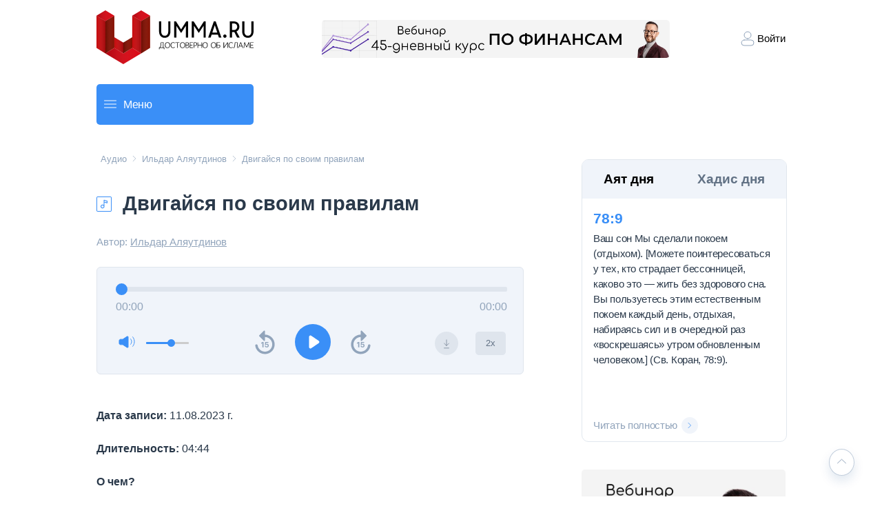

--- FILE ---
content_type: text/html; charset=utf-8
request_url: https://umma.ru/dvigaisya-po-svoim-pravilam
body_size: 59214
content:
<!DOCTYPE html><html lang="en"><head><meta charSet="utf-8"/><meta name="viewport" content="width=device-width, initial-scale=1"/><link rel="preload" as="image" href="https://mc.yandex.ru/watch/16906756"/><link rel="preload" as="image" href="/nextjsstatic/icon-contract.svg"/><link rel="preload" as="image" href="/nextjsstatic/Twitter.svg"/><link rel="preload" as="image" href="/nextjsstatic/VK.svg"/><link rel="preload" as="image" href="/nextjsstatic/YouTube.svg"/><link rel="preload" as="image" href="/nextjsstatic/ok.svg"/><link rel="preload" as="image" href="/nextjsstatic/Vimeo.svg"/><link rel="preload" as="image" href="/nextjsstatic/Telegram.svg"/><link rel="preload" as="image" href="/nextjsstatic/Soundcloud.svg"/><link rel="preload" as="image" href="/nextjsstatic/Dzen.svg"/><link rel="stylesheet" href="/_next/static/css/4df78f2cd73d6b26.css" data-precedence="next"/><link rel="stylesheet" href="/_next/static/css/e35992e5eee8b8da.css" data-precedence="next"/><link rel="stylesheet" href="/_next/static/css/7e83ca6efc823727.css" data-precedence="next"/><link rel="stylesheet" href="/_next/static/css/7e9e9f3a2d23e81c.css" data-precedence="next"/><link rel="stylesheet" href="/_next/static/css/373c960eea6fecbb.css" data-precedence="next"/><link rel="stylesheet" href="/_next/static/css/a7bf4bcdb23ac76f.css" data-precedence="next"/><link rel="stylesheet" href="/_next/static/css/65a8e210f815f202.css" data-precedence="next"/><link rel="stylesheet" href="/_next/static/css/c08a91bc1342fb1d.css" data-precedence="next"/><link rel="preload" as="script" fetchPriority="low" href="/_next/static/chunks/webpack-f33645a0271bb86e.js"/><script src="/_next/static/chunks/fd9d1056-00a7ce4e99eb4d95.js" async=""></script><script src="/_next/static/chunks/2117-ffb586f46a343e58.js" async=""></script><script src="/_next/static/chunks/main-app-5294d1645fe5526e.js" async=""></script><script src="/_next/static/chunks/8003-5ec5a9582ed6da51.js" async=""></script><script src="/_next/static/chunks/app/layout-ca375de1836efe79.js" async=""></script><script src="/_next/static/chunks/2972-93d5fd99dd96b710.js" async=""></script><script src="/_next/static/chunks/5726-37a2bd0ceabe01a5.js" async=""></script><script src="/_next/static/chunks/9384-07142bed08326813.js" async=""></script><script src="/_next/static/chunks/7473-40b283e04a5ea67c.js" async=""></script><script src="/_next/static/chunks/3009-2767d91fa6997317.js" async=""></script><script src="/_next/static/chunks/app/(uniquepages-root)/layout-3b04ddee022807aa.js" async=""></script><script src="/_next/static/chunks/7ce798d6-6f6e22a761e3754e.js" async=""></script><script src="/_next/static/chunks/3557-998892b4d1aec353.js" async=""></script><script src="/_next/static/chunks/2397-c37db897a19bb11b.js" async=""></script><script src="/_next/static/chunks/3992-ee6736f57473d4e9.js" async=""></script><script src="/_next/static/chunks/2322-f6f29ea37fe92c98.js" async=""></script><script src="/_next/static/chunks/app/(root)/%5Bslug%5D/page-e5166d51be864d16.js" async=""></script><link rel="preload" href="https://cse.google.com/cse.js?cx=7125a497c544f43d3" as="script"/><link rel="preload" href="https://code.jquery.com/jquery-3.6.0.min.js" as="script"/><link rel="preload" href="https://cdnjs.cloudflare.com/ajax/libs/lodash.js/4.17.21/lodash.min.js" as="script"/><link rel="preload" href="https://static.addtoany.com/menu/page.js" as="script"/><link rel="preload" href="https://www.googletagmanager.com/gtag/js?id=UA-43849120-1" as="script"/><link rel="preload" as="image" href="/nextjsstatic/YMusic.svg"/><meta name="theme-color" content="#008EFF"/><title>Двигайся по своим правилам</title><meta name="description" content="Фрагмент пятничной проповеди, в котором Ильдар Аляутдинов цитирует Св. Коран, 6:135 и говорит о важности соблюдения правил."/><meta name="keywords" content="Ильдар Аляутдинов, сура 6, жизнь, правила, пятничная проповедь"/><meta name="zen-verification" content="P5jD9RKz89n9LuqMP2ZPodiuIKTNxemD8afmU8kxVB97ovW3RCiYov56BHwoNOaN"/><meta name="msapplication-navbutton-color" content="#008EFF"/><meta name="apple-itunes-app" content="app-id=1088964213"/><meta name="yandex-verification" content="5ce03d9df99e93d9"/><meta property="og:title" content="Двигайся по своим правилам"/><meta property="og:description" content="Фрагмент пятничной проповеди, в котором Ильдар Аляутдинов цитирует Св. Коран, 6:135 и говорит о важности соблюдения правил."/><meta property="og:image" content="https://fileproxy.umma.team/uploads/ogImage/49b9cc6d-bb45-4be5-b467-d1cf4e413ff1.jpg"/><meta name="twitter:card" content="summary_large_image"/><meta name="twitter:title" content="Двигайся по своим правилам"/><meta name="twitter:description" content="Фрагмент пятничной проповеди, в котором Ильдар Аляутдинов цитирует Св. Коран, 6:135 и говорит о важности соблюдения правил."/><meta name="twitter:image" content="https://fileproxy.umma.team/uploads/ogImage/49b9cc6d-bb45-4be5-b467-d1cf4e413ff1.jpg"/><link rel="shortcut icon" href="/images/favicon.ico"/><script src="/_next/static/chunks/polyfills-42372ed130431b0a.js" noModule=""></script></head><body class="layout_body__1KmGn"><div class="Header_header__AF_3G"><a href="/"><img alt="Логотип umma.ru и переход на главную страницу" loading="lazy" width="130" height="45" decoding="async" data-nimg="1" class="Header_logo__1FRrW" style="color:transparent" src="/_next/static/media/logo-umma-big.2a919770.svg"/></a><a href="https://trillioner.life/6webinars"><img src="https://imgproxy.umma.team/a/rs:fill:1960:400/q:85/plain/https://fileproxy.umma.team/uploads/settings/0dc40aa0-ac94-4971-9b30-652cd7c36018.jpg" alt="45-дневный финансовый забег Шамиля Аляутдинова" loading="lazy" width="490" height="55" class="Header_hero__PVDwp"/></a><div class="Header_right__IaiY4"><div class="Header_block__wbdml"><img alt="Login icon" loading="lazy" width="28" height="28" decoding="async" data-nimg="1" style="color:transparent" src="/_next/static/media/ic-login.708ce4c1.svg"/><p>Войти</p></div></div></div><a href="https://trillioner.life/6webinars"><img src="https://imgproxy.umma.team/a/rs:fill:1960:400/q:85/plain/https://fileproxy.umma.team/uploads/settings/a6961df1-b06c-496c-99a8-382e450716aa.jpg" alt="45-дневный финансовый забег Шамиля Аляутдинова" loading="lazy" class="Header_heroMini__XEKLB"/></a><div class="SearchPanel_main__LM6uZ "><div class="SearchBar_searchBar__dZjO0"><div class="SearchBar_menuBlock__g6K6m"><div class="SearchBar_lineBlock__b8ZNf"><img alt="" loading="lazy" width="18" height="2" decoding="async" data-nimg="1" style="color:transparent" src="/_next/static/media/line.c103d5dd.svg"/><img alt="" loading="lazy" width="18" height="2" decoding="async" data-nimg="1" style="color:transparent" src="/_next/static/media/line.c103d5dd.svg"/><img alt="" loading="lazy" width="18" height="2" decoding="async" data-nimg="1" style="color:transparent" src="/_next/static/media/line.c103d5dd.svg"/></div><p>Меню</p></div></div><div class="gsc"><gcse:searchbox-only resultsUrl="/poisk" enableAutoComplete="true" autoCompleteMaxCompletions="5" enableHistory="true" /></div></div><div class="Container_container__YTYkP"><div class="PostContainer_container__EIEvc"><div class="PostContainer_top-container__7_ShN"><button><a class="PageTextHeader_title__eENMX" href="/audlo/">Аудио</a></button><img alt="Далее" loading="lazy" width="10" height="10" decoding="async" data-nimg="1" style="color:transparent" src="/_next/static/media/ic-arrow-right.d8529cb1.svg"/><button><a class="PageTextHeader_title__eENMX" href="/audlo/ildar-alyautdinov/">Ильдар Аляутдинов</a></button><img alt="Далее" loading="lazy" width="10" height="10" decoding="async" data-nimg="1" style="color:transparent" src="/_next/static/media/ic-arrow-right.d8529cb1.svg"/><button style="text-align:start"><a class="PageTextHeader_title__eENMX" href="dvigaisya-po-svoim-pravilam">Двигайся по своим правилам</a></button></div><div class="PostContainer_post-header__ajd1R"><img alt="Аудио статья" loading="lazy" width="22" height="22" decoding="async" data-nimg="1" style="color:transparent" srcSet="/_next/image?url=%2F_next%2Fstatic%2Fmedia%2Fic-music.7f0aceb7.png&amp;w=32&amp;q=75 1x, /_next/image?url=%2F_next%2Fstatic%2Fmedia%2Fic-music.7f0aceb7.png&amp;w=48&amp;q=75 2x" src="/_next/image?url=%2F_next%2Fstatic%2Fmedia%2Fic-music.7f0aceb7.png&amp;w=48&amp;q=75"/><h1 class="PostContainer_post-title__51Lon">Двигайся по своим правилам</h1></div><div style="display:flex;justify-content:space-between;align-items:center;margin-top:27px"><p class="PostContainer_post-author__pT3Wk">Автор:<!-- --> <a href="ildar-alyautdinov" class="PostContainer_author-name__7Gagi">Ильдар Аляутдинов</a></p><div></div></div><article class="upage-article"><div class="AudioEmbed_audio-embed__nObOq"><audio src="https://fileproxy.umma.team/uploads/audio/a70573dd-dc12-4c23-ab29-0d5b7182ec67.mp3"></audio><div class="ProgressBar_progressBarMain__2jmJv"><input type="range" class="progressBar" step="0.01" style="--range-progress:NaN%" value="0"/><div class="ProgressBar_progressBarTimeBlock__225_5"><div class="ProgressBar_progressBar-time-left__9_g_k"><p class="ProgressBar_progressBarTime__rgpX6">00:00</p></div><div class="ProgressBar_progressBar-time-right__2RUEd"><p class="ProgressBar_progressBarTime__rgpX6" style="text-align:end">00:00</p></div></div></div><div class="ControlPost_control-post__container__P7cua"><div class="ControlPost_control-post_mini__ZT7jO"><div class="ControlPost_control-post__container-mini__top__sGe2n"><div class="VolumeProgressBar_volume-container__U4gSZ"><button><img alt="Sound High" loading="lazy" width="24" height="24" decoding="async" data-nimg="1" style="color:transparent" src="/_next/static/media/iconoir_sound-high.0b1d9feb.svg"/></button><input type="range" min="0" max="100" class="VolumeProgressBar_progressBar__Y_4IZ" style="background:linear-gradient(to right, #3A8FF7 60%, #ccc 60%)" value="60"/></div><div style="display:flex"><div style="margin-right:17px"><button class="DownloadButton_download-button__RCQHM"><img alt="Скачать аудиостатью" loading="lazy" width="34" height="34" decoding="async" data-nimg="1" style="color:transparent" src="/_next/static/media/ic-download.e2e645dd.svg"/></button></div><button class="SpeedIncreaseButton_speed-increase-button__YDWm_" style="background-color:#DFE5ED;margin-right:0">2x</button></div></div><div class="ControlPost_control-post__container-mini__bottom__X4cdv"><button><img alt="Rewind right" loading="lazy" width="29" height="35" decoding="async" data-nimg="1" style="color:transparent" src="/_next/static/media/ic-rewind-left.f74cf742.svg"/></button><button><img alt="Play" loading="lazy" width="52" height="52" decoding="async" data-nimg="1" style="color:transparent" src="/_next/static/media/btn-play.0492e562.svg"/></button><button><img alt="Rewind Right" loading="lazy" width="29" height="35" decoding="async" data-nimg="1" style="color:transparent" src="/_next/static/media/ic-rewind-right.2742a083.svg"/></button></div></div><div class="ControlPost_control-post_main__RjGuE"><div class="VolumeProgressBar_volume-container__U4gSZ"><button><img alt="Sound High" loading="lazy" width="24" height="24" decoding="async" data-nimg="1" style="color:transparent" src="/_next/static/media/iconoir_sound-high.0b1d9feb.svg"/></button><input type="range" min="0" max="100" class="VolumeProgressBar_progressBar__Y_4IZ" style="background:linear-gradient(to right, #3A8FF7 60%, #ccc 60%)" value="60"/></div><div class="ControlPost_control-post__buttons__bC6I9"><button><img alt="Rewind right" loading="lazy" width="29" height="35" decoding="async" data-nimg="1" style="color:transparent" src="/_next/static/media/ic-rewind-left.f74cf742.svg"/></button><button><img alt="Play" loading="lazy" width="52" height="52" decoding="async" data-nimg="1" style="color:transparent" src="/_next/static/media/btn-play.0492e562.svg"/></button><button><img alt="Rewind Right" loading="lazy" width="29" height="35" decoding="async" data-nimg="1" style="color:transparent" src="/_next/static/media/ic-rewind-right.2742a083.svg"/></button></div><div style="display:flex"><div style="margin-right:25px"><button class="DownloadButton_download-button__RCQHM"><img alt="Скачать аудиостатью" loading="lazy" width="34" height="34" decoding="async" data-nimg="1" style="color:transparent" src="/_next/static/media/ic-download.e2e645dd.svg"/></button></div><button class="SpeedIncreaseButton_speed-increase-button__YDWm_" style="background-color:#DFE5ED;margin-right:0">2x</button></div></div></div></div><div style="position:fixed;top:0;left:0;width:0%;height:4px;background-color:#3A8FF7;z-index:15;transition:width 0.25s ease-out"></div><div>
                    <div class="audio-player audio-player--no-margin-top clearfix" data-download-available="1">
                        <!--[if lt IE 9]><script>document.createElement('audio');</script><![endif]--><br />
                        <audio class="wp-audio-shortcode" id="audio-19728-1" preload="none" style="width: 100%;" controls="controls">
                            <source type="audio/mpeg" src="https://fileproxy.umma.team/uploads/audio/a70573dd-dc12-4c23-ab29-0d5b7182ec67.mp3?_=1" />
                            <a href="https://fileproxy.umma.team/uploads/audio/a70573dd-dc12-4c23-ab29-0d5b7182ec67.mp3">https://fileproxy.umma.team/uploads/audio/a70573dd-dc12-4c23-ab29-0d5b7182ec67.mp3</a>
                        </audio>
                    </div>                            
                <p><strong>Дата записи: </strong>11.08.2023 г.</p>
<p><strong>Длительность:</strong> 04:44</p>
<p><strong>О чем?</strong></p>
<p>Фрагмент пятничной проповеди, в котором Ильдар Аляутдинов цитирует Св. Коран, <a href="https://umma.ru/sura-6-al-an-am-skot/#6-135" target="_blank" rel="noopener">6:135</a> и говорит о важности соблюдения правил. Подробнее по теме <a href="https://umma.ru/perevod-korana/" target="_blank" rel="noopener">здесь</a>.</p>
<p>
<div class="t-shareline soundcloud" style="background-color: #FFEBDE">
<a class="logo" href="https://soundcloud.com/umma_ru" style="background-image: url('/static/img/icons/Soundcloud.svg');" target='_blank'></a>
<div class="text">Подписывайтесь на наш подкаст в <a href="https://soundcloud.com/umma_ru" target="_blank">Soundcloud</a></div>
</div>
</p></div><button class="ToTopButton_scrollToTopButton__e0mLl" style="bottom:30px"><svg width="15" height="14" viewBox="0 0 15 14" fill="none" xmlns="http://www.w3.org/2000/svg"><path d="M1.5 9.80005L7.5 4.20005L13.5 9.80005" stroke="#91A4BB" stroke-linecap="round" stroke-linejoin="round"></path></svg></button></article><p class="PostContainer_post-date__0clbq">12.08.23</p><a href="/tag/ildar-alyautdinov"><div class="BoxWithText_box-container__GWinK"><p>Ильдар Аляутдинов</p></div></a><a href="/tag/zhizn"><div class="BoxWithText_box-container__GWinK"><p>Жизнь</p></div></a><a href="/tag/sura-6"><div class="BoxWithText_box-container__GWinK"><p>Сура 6</p></div></a><a href="/tag/pjanichnaja-propoved"><div class="BoxWithText_box-container__GWinK"><p>Пятничная проповедь</p></div></a><a href="/tag/pravila_zhizni"><div class="BoxWithText_box-container__GWinK"><p>Правила жизни</p></div></a><div class="ArticleSection_rootMain__s0e1M undefined" style="width:100%;margin-top:45px;margin-bottom:80px"><h2 class="SectionTitle_title__Zlu9D undefined" style="margin-bottom:16px">Смотрите также</h2><ul class="ArticleSection_list__Kgc13"><li class=""><div style="height:110px;display:flex;flex-direction:column;justify-content:space-between"><a class="ArticleHeader_articleHeader__kyEBf" href="/kto-risuet-kartinku-plohogo-islama"><img src="/nextjsstatic/icon-contract.svg" alt="Иконка которая означает тип материала видео"/><h3 class="ArticleTitle_articleTitle__6nwJc">Кто рисует картинку “плохого” Ислама? </h3></a><p class="InfoText_infoText__4_dpw">Материал интерактивных бесед на информационно-правовом портале &quot;Закония&quot;</p><div class="InfoFooter_infoFooter__rppC4"><p class="InfoFooter_infoFooterDate__RZ5Au">27.12.25</p></div></div></li><li class=""><div style="height:110px;display:flex;flex-direction:column;justify-content:space-between"><a class="ArticleHeader_articleHeader__kyEBf" href="/sovershenie-namaza-privetstviya-vo-vremya-pyatnichnoi-propovedi"><img src="/nextjsstatic/icon-contract.svg" alt="Иконка которая означает тип материала видео"/><h3 class="ArticleTitle_articleTitle__6nwJc">Совершение намаза приветствия во время пятничной проповеди</h3></a><p class="InfoText_infoText__4_dpw">Статья, в которой Шамиль Аляутдинов отвечает на вопрос о совершении намаза тахият аль-масджид во время джума.</p><div class="InfoFooter_infoFooter__rppC4"><p class="InfoFooter_infoFooterDate__RZ5Au">05.12.25</p></div></div></li><li class=""><div style="height:110px;display:flex;flex-direction:column;justify-content:space-between"><a class="ArticleHeader_articleHeader__kyEBf" href="/smuta-9"><img src="/nextjsstatic/icon-contract.svg" alt="Иконка которая означает тип материала видео"/><h3 class="ArticleTitle_articleTitle__6nwJc">Смута /9</h3></a><p class="InfoText_infoText__4_dpw">Статья, в которой Шамиль Аляутдинов говорит о признаках Конца Света.</p><div class="InfoFooter_infoFooter__rppC4"><p class="InfoFooter_infoFooterDate__RZ5Au">02.12.25</p></div></div></li></ul></div></div><div class="SidePanel_sidePanel__kU1BA"><div class="DailyNews_dailyNewsMain__mUcTQ "><div class="DailyNews_dailyNewsHeader__QzWQv"><h3 class="DailyNews_dailyNewsHeaderTextActive__0bbyp">Аят дня</h3><h3 class="">Хадис дня</h3></div><div class="DailyNews_dailyNewsText__5XStP"><h3>78<!-- -->:<!-- -->9</h3><p class="DailyNews_dailyNewsContent__Bq4aR">Ваш сон Мы сделали покоем (отдыхом). [Можете поинтересоваться у тех, кто страдает бессонницей, каково это — жить без здорового сна. Вы пользуетесь этим естественным покоем каждый день, отдыхая, набираясь сил и в очередной раз «воскрешаясь» утром обновленным человеком.] (Св. Коран, 78:9).</p><a class="MoreButton_moreButtonContainer__NBB9C DailyNews_button__2E__y" href="/ayat-dnya-789"><p class="MoreButton_title__3fnky">Читать полностью</p><div class="MoreButton_imageContainer__bzz19"><img alt="Читать подробнее аят дня или хадис дня" loading="lazy" width="10" height="8" decoding="async" data-nimg="1" style="color:transparent" src="/_next/static/media/ic-arrow-more.045210b0.svg"/></div></a></div></div><a href="https://trillioner.life/6webinars"><img alt="45-дневный финансовый забег Шамиля Аляутдинова" loading="lazy" width="296" height="296" decoding="async" data-nimg="1" class="SidePanel_webinar__dTmR1" style="color:transparent" srcSet="/_next/image?url=https%3A%2F%2Fimgproxy.umma.team%2Fa%2Frs%3Afill%3A700%3A700%2Fq%3A85%2Fplain%2Fhttps%3A%2F%2Ffileproxy.umma.team%2Fuploads%2Fsettings%2F84c23cea-8aba-4efb-a424-240e606387ad.jpg&amp;w=384&amp;q=75 1x, /_next/image?url=https%3A%2F%2Fimgproxy.umma.team%2Fa%2Frs%3Afill%3A700%3A700%2Fq%3A85%2Fplain%2Fhttps%3A%2F%2Ffileproxy.umma.team%2Fuploads%2Fsettings%2F84c23cea-8aba-4efb-a424-240e606387ad.jpg&amp;w=640&amp;q=75 2x" src="/_next/image?url=https%3A%2F%2Fimgproxy.umma.team%2Fa%2Frs%3Afill%3A700%3A700%2Fq%3A85%2Fplain%2Fhttps%3A%2F%2Ffileproxy.umma.team%2Fuploads%2Fsettings%2F84c23cea-8aba-4efb-a424-240e606387ad.jpg&amp;w=640&amp;q=75"/></a><div class="ArticleSection_rootMain__s0e1M undefined" style="margin-bottom:32px;width:296px"><h2 class="SectionTitle_title__Zlu9D undefined" style="margin-bottom:16px">Новые материалы</h2><ul class="ArticleSection_list__Kgc13"><li class=""><div style="height:102px;display:flex;flex-direction:column;justify-content:space-between"><a class="ArticleHeader_articleHeader__kyEBf" href="/kto-risuet-kartinku-plohogo-islama"><img src="/nextjsstatic/icon-contract.svg" alt="Иконка которая означает тип материала видео"/><h3 class="ArticleTitle_articleTitle__6nwJc">Кто рисует картинку “плохого” Ислама? </h3></a><p class="InfoText_infoText__4_dpw">Материал интерактивных бесед на информационно-правовом портале &quot;Закония&quot;</p><div class="InfoFooter_infoFooter__rppC4"><p class="InfoFooter_infoFooterDate__RZ5Au">27.12.25</p></div></div></li><li class=""><div style="height:102px;display:flex;flex-direction:column;justify-content:space-between"><a class="ArticleHeader_articleHeader__kyEBf" href="/sovershenie-namaza-privetstviya-vo-vremya-pyatnichnoi-propovedi"><img src="/nextjsstatic/icon-contract.svg" alt="Иконка которая означает тип материала видео"/><h3 class="ArticleTitle_articleTitle__6nwJc">Совершение намаза приветствия во время пятничной проповеди</h3></a><p class="InfoText_infoText__4_dpw">Статья, в которой Шамиль Аляутдинов отвечает на вопрос о совершении намаза тахият аль-масджид во время джума.</p><div class="InfoFooter_infoFooter__rppC4"><p class="InfoFooter_infoFooterDate__RZ5Au">05.12.25</p></div></div></li><li class=""><div style="height:102px;display:flex;flex-direction:column;justify-content:space-between"><a class="ArticleHeader_articleHeader__kyEBf" href="/smuta-9"><img src="/nextjsstatic/icon-contract.svg" alt="Иконка которая означает тип материала видео"/><h3 class="ArticleTitle_articleTitle__6nwJc">Смута /9</h3></a><p class="InfoText_infoText__4_dpw">Статья, в которой Шамиль Аляутдинов говорит о признаках Конца Света.</p><div class="InfoFooter_infoFooter__rppC4"><p class="InfoFooter_infoFooterDate__RZ5Au">02.12.25</p></div></div></li></ul></div><h2 class="SidePanel_sidePanelHeader__qFLUi ">Мы в социальных сетях</h2><div class="SidePanel_sidePanelMedia__cyHox "><a href="https://twitter.com/umma_ru"><img src="/nextjsstatic/Twitter.svg" alt="Переход на страницу umma.ru в Twitter" width="40" height="40" class="SidePanel_sidePanelSocial__mI2wS"/></a><a href="https://vk.com/faceumma"><img src="/nextjsstatic/VK.svg" alt="Переход на страницу umma.ru в VK" width="40" height="40" class="SidePanel_sidePanelSocial__mI2wS"/></a><a href="https://www.youtube.com/user/tvumma"><img src="/nextjsstatic/YouTube.svg" alt="Переход на канал umma.ru в YouTube" width="40" height="40" class="SidePanel_sidePanelSocial__mI2wS"/></a><a href="https://ok.ru/ummaclub"><img src="/nextjsstatic/ok.svg" alt="Переход на страницу umma.ru в ok" width="40" height="40" class="SidePanel_sidePanelSocial__mI2wS"/></a><a href="https://vimeo.com/umma"><img src="/nextjsstatic/Vimeo.svg" alt="Переход на страницу umma.ru в Vimeo" width="40" height="40" class="SidePanel_sidePanelSocial__mI2wS"/></a><a href="https://teleg.run/umma_ru"><img src="/nextjsstatic/Telegram.svg" alt="Переход на канал umma.ru в Telegram" width="40" height="40" class="SidePanel_sidePanelSocial__mI2wS"/></a><a href="https://soundcloud.com/umma_ru"><img src="/nextjsstatic/Soundcloud.svg" alt="Переход на страницу umma.ru в Soundcloud" width="40" height="40" class="SidePanel_sidePanelSocial__mI2wS"/></a><a href="https://dzen.ru/umma_ru"><img src="/nextjsstatic/Dzen.svg" alt="Переход на страницу umma.ru в Dzen" width="40" height="40" class="SidePanel_sidePanelSocial__mI2wS"/></a><a href="https://music.yandex.ru/album/26078363"><img src="/nextjsstatic/YMusic.svg" alt="Переход на страницу umma.ru в YMusic" width="40" height="40" class="SidePanel_sidePanelSocial__mI2wS"/></a></div><div style="font-size:10px;color:#cccccc;line-break:anywhere;word-break:normal;overflow:hidden;white-space:nowrap;text-overflow:ellipsis;font-family:Interstate,Lucida Grande,Lucida Sans Unicode,Lucida Sans,Garuda,Verdana,Tahoma,sans-serif;font-weight:100"></div></div></div><div class="Footer_footer__4vzqH"><img alt="Логотип umma.ru" loading="lazy" width="97" height="121" decoding="async" data-nimg="1" class="Footer_footerLogo__HvedU" style="color:transparent" src="/_next/static/media/logo-umma-footer.f541b919.svg"/><div class="Footer_footerSmallBlock__KB1c4"><div class="Footer_footerInfo__LPUj1"><h3 class="Footer_footerInfoTitle__Izga2">Контакты для связи</h3><div><div class="Footer_footerContacts__C6g44"><p>Ошибки на сайте:</p><a target="_top" class="Footer_footerLink__VU733" href="mailto:info@umma.ru"><div><img alt="Кликабельная иконка для отправки email письма на umma.ru" loading="lazy" width="20" height="24" decoding="async" data-nimg="1" class="Footer_icEmail__Tw028" style="color:transparent" srcSet="/_next/image?url=%2F_next%2Fstatic%2Fmedia%2Fic-email.22f33d04.png&amp;w=32&amp;q=75 1x, /_next/image?url=%2F_next%2Fstatic%2Fmedia%2Fic-email.22f33d04.png&amp;w=48&amp;q=75 2x" src="/_next/image?url=%2F_next%2Fstatic%2Fmedia%2Fic-email.22f33d04.png&amp;w=48&amp;q=75"/><h4>info@umma.ru</h4></div></a></div><div class="Footer_footerContacts__C6g44"><p>Вопросы к имаму:</p><a target="_top" class="Footer_footerLink__VU733" href="mailto:vopros@umma.ru"><div><img alt="Кликабельная иконка для отправки email письма на umma.ru" loading="lazy" width="20" height="24" decoding="async" data-nimg="1" class="Footer_icEmail__Tw028" style="color:transparent" srcSet="/_next/image?url=%2F_next%2Fstatic%2Fmedia%2Fic-email.22f33d04.png&amp;w=32&amp;q=75 1x, /_next/image?url=%2F_next%2Fstatic%2Fmedia%2Fic-email.22f33d04.png&amp;w=48&amp;q=75 2x" src="/_next/image?url=%2F_next%2Fstatic%2Fmedia%2Fic-email.22f33d04.png&amp;w=48&amp;q=75"/><h4>vopros@umma.ru</h4></div></a></div></div></div></div><div class="Footer_footerMiddleBlock__2ZM6L"><div><div><h4 class="Footer_footerConditionTitle__aJU7m">© 1999–<!-- -->2026<!-- --> umma.ru.</h4><p class="Footer_footerConditionText__JWp9q">Умма — достоверно. Религиозная практика. Хадисы. Фетвы. Интервью Шамиля Аляутдинова. Тафсир. Аудио и видео проповеди.</p><p class="Footer_footerConditionText__JWp9q">Использование материалов umma.ru возможно только с письменного разрешения администрации сайта. Все права на тексты принадлежат umma.ru.</p></div></div><div class="Footer_footerInfo__LPUj1"><h3 class="Footer_footerInfoTitle__Izga2">Контакты для связи</h3><div><div class="Footer_footerContacts__C6g44"><p>Ошибки на сайте:</p><a target="_top" class="Footer_footerLink__VU733" href="mailto:info@umma.ru"><div><img alt="Кликабельная иконка для отправки email письма на umma.ru" loading="lazy" width="20" height="24" decoding="async" data-nimg="1" class="Footer_icEmail__Tw028" style="color:transparent" srcSet="/_next/image?url=%2F_next%2Fstatic%2Fmedia%2Fic-email.22f33d04.png&amp;w=32&amp;q=75 1x, /_next/image?url=%2F_next%2Fstatic%2Fmedia%2Fic-email.22f33d04.png&amp;w=48&amp;q=75 2x" src="/_next/image?url=%2F_next%2Fstatic%2Fmedia%2Fic-email.22f33d04.png&amp;w=48&amp;q=75"/><h4>info@umma.ru</h4></div></a></div><div class="Footer_footerContacts__C6g44"><p>Вопросы к имаму:</p><a target="_top" class="Footer_footerLink__VU733" href="mailto:vopros@umma.ru"><div><img alt="Кликабельная иконка для отправки email письма на umma.ru" loading="lazy" width="20" height="24" decoding="async" data-nimg="1" class="Footer_icEmail__Tw028" style="color:transparent" srcSet="/_next/image?url=%2F_next%2Fstatic%2Fmedia%2Fic-email.22f33d04.png&amp;w=32&amp;q=75 1x, /_next/image?url=%2F_next%2Fstatic%2Fmedia%2Fic-email.22f33d04.png&amp;w=48&amp;q=75 2x" src="/_next/image?url=%2F_next%2Fstatic%2Fmedia%2Fic-email.22f33d04.png&amp;w=48&amp;q=75"/><h4>vopros@umma.ru</h4></div></a></div></div></div></div><div class="Footer_footerLargeBlockCond__90I94"><div><div><h4 class="Footer_footerConditionTitle__aJU7m">© 1999–<!-- -->2026<!-- --> umma.ru.</h4><p class="Footer_footerConditionText__JWp9q">Умма — достоверно. Религиозная практика. Хадисы. Фетвы. Интервью Шамиля Аляутдинова. Тафсир. Аудио и видео проповеди.</p><p class="Footer_footerConditionText__JWp9q">Использование материалов umma.ru возможно только с письменного разрешения администрации сайта. Все права на тексты принадлежат umma.ru.</p></div></div></div><div class="Footer_footerLargeBlock__AWJEG"><div class="Footer_footerInfo__LPUj1"><h3 class="Footer_footerInfoTitle__Izga2">Контакты для связи</h3><div><div class="Footer_footerContacts__C6g44"><p>Ошибки на сайте:</p><a target="_top" class="Footer_footerLink__VU733" href="mailto:info@umma.ru"><div><img alt="Кликабельная иконка для отправки email письма на umma.ru" loading="lazy" width="20" height="24" decoding="async" data-nimg="1" class="Footer_icEmail__Tw028" style="color:transparent" srcSet="/_next/image?url=%2F_next%2Fstatic%2Fmedia%2Fic-email.22f33d04.png&amp;w=32&amp;q=75 1x, /_next/image?url=%2F_next%2Fstatic%2Fmedia%2Fic-email.22f33d04.png&amp;w=48&amp;q=75 2x" src="/_next/image?url=%2F_next%2Fstatic%2Fmedia%2Fic-email.22f33d04.png&amp;w=48&amp;q=75"/><h4>info@umma.ru</h4></div></a></div><div class="Footer_footerContacts__C6g44"><p>Вопросы к имаму:</p><a target="_top" class="Footer_footerLink__VU733" href="mailto:vopros@umma.ru"><div><img alt="Кликабельная иконка для отправки email письма на umma.ru" loading="lazy" width="20" height="24" decoding="async" data-nimg="1" class="Footer_icEmail__Tw028" style="color:transparent" srcSet="/_next/image?url=%2F_next%2Fstatic%2Fmedia%2Fic-email.22f33d04.png&amp;w=32&amp;q=75 1x, /_next/image?url=%2F_next%2Fstatic%2Fmedia%2Fic-email.22f33d04.png&amp;w=48&amp;q=75 2x" src="/_next/image?url=%2F_next%2Fstatic%2Fmedia%2Fic-email.22f33d04.png&amp;w=48&amp;q=75"/><h4>vopros@umma.ru</h4></div></a></div></div></div></div></div><div class="Footer_footerSmallBlock__KB1c4"><div><div><h4 class="Footer_footerConditionTitle__aJU7m">© 1999–<!-- -->2026<!-- --> umma.ru.</h4><p class="Footer_footerConditionText__JWp9q">Умма — достоверно. Религиозная практика. Хадисы. Фетвы. Интервью Шамиля Аляутдинова. Тафсир. Аудио и видео проповеди.</p><p class="Footer_footerConditionText__JWp9q">Использование материалов umma.ru возможно только с письменного разрешения администрации сайта. Все права на тексты принадлежат umma.ru.</p></div></div></div><script>(self.__next_s=self.__next_s||[]).push(["https://code.jquery.com/jquery-3.6.0.min.js",{"async":false}])</script><script>(self.__next_s=self.__next_s||[]).push(["https://cdnjs.cloudflare.com/ajax/libs/lodash.js/4.17.21/lodash.min.js",{"async":false}])</script><noscript><div><img src="https://mc.yandex.ru/watch/16906756" style="position:absolute;left:-9999px" alt=""/></div></noscript><noscript><div><img src="https://mc.yandex.ru/watch/16906756" style="position:absolute;left:-9999px" alt=""/></div></noscript><script src="/_next/static/chunks/webpack-f33645a0271bb86e.js" async=""></script><script>(self.__next_f=self.__next_f||[]).push([0]);self.__next_f.push([2,null])</script><script>self.__next_f.push([1,"1:HL[\"/_next/static/css/4df78f2cd73d6b26.css\",\"style\"]\n2:HL[\"/_next/static/css/e35992e5eee8b8da.css\",\"style\"]\n3:HL[\"/_next/static/css/7e83ca6efc823727.css\",\"style\"]\n4:HL[\"/_next/static/css/7e9e9f3a2d23e81c.css\",\"style\"]\n5:HL[\"/_next/static/css/373c960eea6fecbb.css\",\"style\"]\n6:HL[\"/_next/static/css/a7bf4bcdb23ac76f.css\",\"style\"]\n7:HL[\"/_next/static/css/65a8e210f815f202.css\",\"style\"]\n8:HL[\"/_next/static/css/c08a91bc1342fb1d.css\",\"style\"]\n"])</script><script>self.__next_f.push([1,"9:I[12846,[],\"\"]\nc:I[4707,[],\"\"]\ne:I[36423,[],\"\"]\n12:I[61060,[],\"\"]\nd:[\"slug\",\"dvigaisya-po-svoim-pravilam\",\"d\"]\n13:[]\n0:[\"$\",\"$L9\",null,{\"buildId\":\"98C7UC_EYi-Txga3YkXP-\",\"assetPrefix\":\"\",\"urlParts\":[\"\",\"dvigaisya-po-svoim-pravilam\"],\"initialTree\":[\"\",{\"children\":[\"(root)\",{\"children\":[[\"slug\",\"dvigaisya-po-svoim-pravilam\",\"d\"],{\"children\":[\"__PAGE__\",{}]}]}]},\"$undefined\",\"$undefined\",true],\"initialSeedData\":[\"\",{\"children\":[\"(root)\",{\"children\":[[\"slug\",\"dvigaisya-po-svoim-pravilam\",\"d\"],{\"children\":[\"__PAGE__\",{},[[\"$La\",\"$Lb\",[[\"$\",\"link\",\"0\",{\"rel\":\"stylesheet\",\"href\":\"/_next/static/css/c08a91bc1342fb1d.css\",\"precedence\":\"next\",\"crossOrigin\":\"$undefined\"}]]],null],null]},[null,[\"$\",\"$Lc\",null,{\"parallelRouterKey\":\"children\",\"segmentPath\":[\"children\",\"(root)\",\"children\",\"$d\",\"children\"],\"error\":\"$undefined\",\"errorStyles\":\"$undefined\",\"errorScripts\":\"$undefined\",\"template\":[\"$\",\"$Le\",null,{}],\"templateStyles\":\"$undefined\",\"templateScripts\":\"$undefined\",\"notFound\":\"$undefined\",\"notFoundStyles\":\"$undefined\"}]],null]},[[[[\"$\",\"link\",\"0\",{\"rel\":\"stylesheet\",\"href\":\"/_next/static/css/7e83ca6efc823727.css\",\"precedence\":\"next\",\"crossOrigin\":\"$undefined\"}],[\"$\",\"link\",\"1\",{\"rel\":\"stylesheet\",\"href\":\"/_next/static/css/7e9e9f3a2d23e81c.css\",\"precedence\":\"next\",\"crossOrigin\":\"$undefined\"}],[\"$\",\"link\",\"2\",{\"rel\":\"stylesheet\",\"href\":\"/_next/static/css/373c960eea6fecbb.css\",\"precedence\":\"next\",\"crossOrigin\":\"$undefined\"}],[\"$\",\"link\",\"3\",{\"rel\":\"stylesheet\",\"href\":\"/_next/static/css/a7bf4bcdb23ac76f.css\",\"precedence\":\"next\",\"crossOrigin\":\"$undefined\"}],[\"$\",\"link\",\"4\",{\"rel\":\"stylesheet\",\"href\":\"/_next/static/css/65a8e210f815f202.css\",\"precedence\":\"next\",\"crossOrigin\":\"$undefined\"}]],\"$Lf\"],null],null]},[[[[\"$\",\"link\",\"0\",{\"rel\":\"stylesheet\",\"href\":\"/_next/static/css/4df78f2cd73d6b26.css\",\"precedence\":\"next\",\"crossOrigin\":\"$undefined\"}],[\"$\",\"link\",\"1\",{\"rel\":\"stylesheet\",\"href\":\"/_next/static/css/e35992e5eee8b8da.css\",\"precedence\":\"next\",\"crossOrigin\":\"$undefined\"}]],\"$L10\"],null],null],\"couldBeIntercepted\":false,\"initia"])</script><script>self.__next_f.push([1,"lHead\":[null,\"$L11\"],\"globalErrorComponent\":\"$12\",\"missingSlots\":\"$W13\"}]\n"])</script><script>self.__next_f.push([1,"15:I[88003,[\"8003\",\"static/chunks/8003-5ec5a9582ed6da51.js\",\"3185\",\"static/chunks/app/layout-ca375de1836efe79.js\"],\"\"]\n16:I[34582,[\"2972\",\"static/chunks/2972-93d5fd99dd96b710.js\",\"5726\",\"static/chunks/5726-37a2bd0ceabe01a5.js\",\"9384\",\"static/chunks/9384-07142bed08326813.js\",\"7473\",\"static/chunks/7473-40b283e04a5ea67c.js\",\"3009\",\"static/chunks/3009-2767d91fa6997317.js\",\"4804\",\"static/chunks/app/(uniquepages-root)/layout-3b04ddee022807aa.js\"],\"MainHeader\"]\n17:I[42622,[\"2972\",\"static/chunks/2972-93d5fd99dd96b710.js\",\"5726\",\"static/chunks/5726-37a2bd0ceabe01a5.js\",\"9384\",\"static/chunks/9384-07142bed08326813.js\",\"7473\",\"static/chunks/7473-40b283e04a5ea67c.js\",\"3009\",\"static/chunks/3009-2767d91fa6997317.js\",\"4804\",\"static/chunks/app/(uniquepages-root)/layout-3b04ddee022807aa.js\"],\"SearchPanel\"]\n18:I[65878,[\"8038\",\"static/chunks/7ce798d6-6f6e22a761e3754e.js\",\"2972\",\"static/chunks/2972-93d5fd99dd96b710.js\",\"5726\",\"static/chunks/5726-37a2bd0ceabe01a5.js\",\"3557\",\"static/chunks/3557-998892b4d1aec353.js\",\"2397\",\"static/chunks/2397-c37db897a19bb11b.js\",\"3992\",\"static/chunks/3992-ee6736f57473d4e9.js\",\"2322\",\"static/chunks/2322-f6f29ea37fe92c98.js\",\"4960\",\"static/chunks/app/(root)/%5Bslug%5D/page-e5166d51be864d16.js\"],\"Image\"]\n19:I[72972,[\"8038\",\"static/chunks/7ce798d6-6f6e22a761e3754e.js\",\"2972\",\"static/chunks/2972-93d5fd99dd96b710.js\",\"5726\",\"static/chunks/5726-37a2bd0ceabe01a5.js\",\"3557\",\"static/chunks/3557-998892b4d1aec353.js\",\"2397\",\"static/chunks/2397-c37db897a19bb11b.js\",\"3992\",\"static/chunks/3992-ee6736f57473d4e9.js\",\"2322\",\"static/chunks/2322-f6f29ea37fe92c98.js\",\"4960\",\"static/chunks/app/(root)/%5Bslug%5D/page-e5166d51be864d16.js\"],\"\"]\n"])</script><script>self.__next_f.push([1,"10:[\"$\",\"html\",null,{\"lang\":\"en\",\"children\":[\"$\",\"body\",null,{\"className\":\"layout_body__1KmGn\",\"children\":[[\"$\",\"$Lc\",null,{\"parallelRouterKey\":\"children\",\"segmentPath\":[\"children\"],\"error\":\"$undefined\",\"errorStyles\":\"$undefined\",\"errorScripts\":\"$undefined\",\"template\":[\"$\",\"$Le\",null,{}],\"templateStyles\":\"$undefined\",\"templateScripts\":\"$undefined\",\"notFound\":\"$L14\",\"notFoundStyles\":[[\"$\",\"link\",\"0\",{\"rel\":\"stylesheet\",\"href\":\"/_next/static/css/7e9e9f3a2d23e81c.css\",\"precedence\":\"next\",\"crossOrigin\":\"$undefined\"}],[\"$\",\"link\",\"1\",{\"rel\":\"stylesheet\",\"href\":\"/_next/static/css/a7bf4bcdb23ac76f.css\",\"precedence\":\"next\",\"crossOrigin\":\"$undefined\"}],[\"$\",\"link\",\"2\",{\"rel\":\"stylesheet\",\"href\":\"/_next/static/css/65a8e210f815f202.css\",\"precedence\":\"next\",\"crossOrigin\":\"$undefined\"}]]}],[\"$\",\"$L15\",null,{\"async\":true,\"src\":\"https://cse.google.com/cse.js?cx=7125a497c544f43d3\"}],[\"$\",\"$L15\",null,{\"strategy\":\"beforeInteractive\",\"async\":false,\"src\":\"https://code.jquery.com/jquery-3.6.0.min.js\"}],[\"$\",\"$L15\",null,{\"strategy\":\"beforeInteractive\",\"async\":false,\"src\":\"https://cdnjs.cloudflare.com/ajax/libs/lodash.js/4.17.21/lodash.min.js\"}],[\"$\",\"$L15\",null,{\"async\":true,\"src\":\"https://static.addtoany.com/menu/page.js\"}],[\"$\",\"$L15\",null,{\"id\":\"yandex-metrika\",\"strategy\":\"afterInteractive\",\"dangerouslySetInnerHTML\":{\"__html\":\"(function(d,w,c){(w[c]=w[c]||[]).push(function(){try{w.yaCounter16906756=new Ya.Metrika({id:16906756,clickmap:true,trackLinks:true,accurateTrackBounce:true,webvisor:true,trackHash:true})}catch(e){}});var n=d.getElementsByTagName(\\\"script\\\")[0],s=d.createElement(\\\"script\\\"),f=function(){n.parentNode.insertBefore(s,n);};s.type=\\\"text/javascript\\\";s.async=true;s.src=\\\"https://mc.yandex.ru/metrika/watch.js\\\";if(w.opera==\\\"[object Opera]\\\"){d.addEventListener(\\\"DOMContentLoaded\\\",f,false);}else{f();}})(document,window,\\\"yandex_metrika_callbacks\\\");\"}}],[\"$\",\"noscript\",null,{\"children\":[\"$\",\"div\",null,{\"children\":[\"$\",\"img\",null,{\"src\":\"https://mc.yandex.ru/watch/16906756\",\"style\":{\"position\":\"absolute\",\"left\":\"-9999px\"},\"alt\":\"\"}]}]}],[\"$\",\"$L15\",null,{\"async\":true,\"src\":\"https://www.googletagmanager.com/gtag/js?id=UA-43849120-1\"}],[\"$\",\"$L15\",null,{\"id\":\"google-analytics\",\"strategy\":\"afterInteractive\",\"dangerouslySetInnerHTML\":{\"__html\":\"\\n            window.dataLayer = window.dataLayer || [];\\n            function gtag() { dataLayer.push(arguments); }\\n            gtag('js', new Date());\\n            gtag('config', 'UA-43849120-1');\\n          \"}}],[\"$\",\"$L15\",null,{\"id\":\"yandex-metrika\",\"strategy\":\"afterInteractive\",\"dangerouslySetInnerHTML\":{\"__html\":\"\\n            (function(m,e,t,r,i,k,a){m[i]=m[i]||function(){(m[i].a=m[i].a||[]).push(arguments)};\\n            m[i].l=1*new Date();\\n            for (var j = 0; j \u003c document.scripts.length; j++) {if (document.scripts[j].src === r) { return; }}\\n            k=e.createElement(t),a=e.getElementsByTagName(t)[0],k.async=1,k.src=r,a.parentNode.insertBefore(k,a)})\\n            (window, document, \\\"script\\\", \\\"https://mc.yandex.ru/metrika/tag.js\\\", \\\"ym\\\");\\n            \\n            ym(16906756, \\\"init\\\", {\\n                clickmap:true,\\n                trackLinks:true,\\n                accurateTrackBounce:true,\\n                webvisor:true,\\n                trackHash:true,\\n                ecommerce:\\\"dataLayer\\\"\\n            });\\n          \"}}],[\"$\",\"noscript\",null,{\"children\":[\"$\",\"div\",null,{\"children\":[\"$\",\"img\",null,{\"src\":\"https://mc.yandex.ru/watch/16906756\",\"style\":{\"position\":\"absolute\",\"left\":\"-9999px\"},\"alt\":\"\"}]}]}]]}]}]\n"])</script><script>self.__next_f.push([1,"1a:{\"src\":\"/_next/static/media/ic-email.22f33d04.png\",\"height\":24,\"width\":21,\"blurDataURL\":\"[data-uri]\",\"blurWidth\":7,\"blurHeight\":8}\n"])</script><script>self.__next_f.push([1,"f:[[\"$\",\"$L16\",null,{\"settings\":{\"socials\":[{\"url\":\"https://twitter.com/umma_ru\",\"img\":\"Twitter.svg\"},{\"url\":\"https://vk.com/faceumma\",\"img\":\"VK.svg\"},{\"url\":\"https://www.youtube.com/user/tvumma\",\"img\":\"YouTube.svg\"},{\"url\":\"https://ok.ru/ummaclub\",\"img\":\"ok.svg\"},{\"url\":\"https://vimeo.com/umma\",\"img\":\"Vimeo.svg\"},{\"url\":\"https://teleg.run/umma_ru\",\"img\":\"Telegram.svg\"},{\"url\":\"https://soundcloud.com/umma_ru\",\"img\":\"Soundcloud.svg\"},{\"url\":\"https://dzen.ru/umma_ru\",\"img\":\"Dzen.svg\"},{\"url\":\"https://music.yandex.ru/album/26078363\",\"img\":\"YMusic.svg\"}],\"ummaServices\":[{\"url\":\"https://ummabook.ru/\",\"img\":\"shopping.png\",\"logo\":\"logo_ummabook.png\",\"title\":\"Книжный магазин\"},{\"url\":\"https://trillioner.life/\",\"img\":\"develop.png\",\"logo\":\"logo3.png\",\"title\":\"Проект \\\"Триллионер\\\"\"}],\"popularCategories\":{\"left\":[\"akyda\",\"audioperevod-korana\",\"audlo\",\"bogoslovie\",\"dopolnitelnye-namazy\",\"dua-v-namaze\",\"dzhuma-pyatnichnyj-namaz\",\"grammatika\",\"ildar-alyautdinov\",\"intervyu\",\"iskusstvo-i-islam\",\"khadisy\",\"koldovstvo-sglaz\",\"kurban\",\"maloe-omovenie\",\"mir-dushi\",\"musulmanskie-skazki\",\"namaz\",\"obshhestvo\",\"otnoshenie-k-umershim\",\"pered-namazom\",\"perevod-korana\",\"pohorony\",\"polnoe-omovenie\",\"post\",\"pravila-chteniya-korana\",\"prinyatie-islama\",\"pyatikratnyj-namaz\",\"raznoe\",\"shamil-alyautdinov\",\"smert\",\"smert-i-pohorony\",\"trillionernye-propovedi\",\"vidy-namazov\",\"zakyat\"],\"right\":[\"ada\",\"deti-semya-i-islam\",\"dogovora-i-sdelki\",\"fonetika\",\"gigiena\",\"grehi\",\"hadzh\",\"intervyu\",\"iskusstvo-i-islam\",\"izmeny-mnogozhenstvo-zina\",\"konets-sveta\",\"mir-angelov\",\"mir-dushi\",\"mir-dzhinov\",\"muhammad\",\"musulmanskaya-semya\",\"musulmanskij-brak\",\"muzhchiny\",\"obshhenie-do-braka\",\"o-proroke\",\"prazdniki\",\"prorocheskaia-medicina\",\"psihologiya-izobiliya\",\"raj\",\"razvod\",\"samorazvitie\",\"seks-i-islam\",\"semya-i-islam\",\"shariatskie-zaprety\",\"sury-svyashhennogo-korana-dzhuz-amma\",\"terrorizm-i-radikalizm\",\"vechnost\",\"vneshnij-vid-povedenie\",\"zagrobnyj-mir-barzah\",\"zakyat\",\"zhenitba-i-zamuzhestvo\",\"zhenshhiny\"]},\"home.soundcloud\":\"1209908458\",\"home.banner-small-right.url\":\"https://trillioner.life/6webinars\",\"home.banner-gallery-1.alt\":\"45-дневный финансовый забег Шамиля Аляутдинова\",\"home.banner-gallery-2.img\":\"/uploads/settings/56241f70-d4f0-440f-af9b-00458de212d3.jpg\",\"home.banner-small-right.alt\":\"45-дневный финансовый забег Шамиля Аляутдинова\",\"page.banner1.alt\":\"45-дневный финансовый забег Шамиля Аляутдинова\",\"page.banner1.img\":\"/uploads/settings/46bdfb47-28d5-4bc1-b5c4-270ad2ad3d46.jpg\",\"home.banner-gallery-2.alt\":\"Вебинар \\\"Счастливая семья\\\" Шамиля и Зили Аляутдиновых\",\"page.banner2.alt\":\"Подкасты Шамиля Аляутдинова\",\"home.next-event.playlist-id\":\"51\",\"page.banner1.url\":\"https://trillioner.life/6webinars\",\"page.banner2.img\":\"/uploads/settings/421acef1-7964-45b9-b297-c129dc9e6659.jpg\",\"home.banner-gallery-3.alt\":\"45-дневный финансовый забег Шамиля Аляутдинова\",\"home.banner-gallery-1.img\":\"/uploads/settings/1af411d2-9a37-4f2c-9292-0ebeeff56c78.jpg\",\"home.next-event.date\":\"ночь с 15 по 16 января 2026 года\",\"home.next-event.caption\":\"Исра и Мирадж\",\"home.banner-small-left.url\":\"https://t.me/umma_ru\",\"home.banner-small-left.img\":\"/uploads/settings/ba23772d-540b-40f7-aefc-87b867494f44.jpg\",\"home.banner-gallery-3.img\":\"/uploads/settings/1af411d2-9a37-4f2c-9292-0ebeeff56c78.jpg\",\"home.next-event.link\":\"https://umma.ru/al-isra-i-al-miradzh-sira-62186\",\"home.video\":\"https://dzen.ru/embed/oGkbeR7QIAAA\",\"home.video2\":\"https://dzen.ru/embed/oGkb8SLQIAAA\",\"page.banner2.url\":\"https://t.me/umma_ru\",\"home.banner-small-left.alt\":\"Подкасты Шамиля Аляутдинова\",\"home.video3\":\"https://dzen.ru/embed/oGkYJ9r0IAAA\",\"home.banner-small-right.img\":\"/uploads/settings/84c23cea-8aba-4efb-a424-240e606387ad.jpg\",\"home.banner-small-top.img-mobile\":\"/uploads/settings/a6961df1-b06c-496c-99a8-382e450716aa.jpg\",\"home.banner-gallery-1.url\":\"https://trillioner.life/6webinars\",\"home.banner-gallery-2.url\":\"https://trillioner.life/webinar_semya\",\"home.banner-gallery-3.url\":\"https://trillioner.life/6webinars\",\"home.banner-small-top.alt\":\"45-дневный финансовый забег Шамиля Аляутдинова\",\"home.banner-small-top.img\":\"/uploads/settings/0dc40aa0-ac94-4971-9b30-652cd7c36018.jpg\",\"home.banner-small-top.url\":\"https://trillioner.life/6webinars\"}}],[\"$\",\"$L17\",null,{\"menu\":[{\"id\":99990,\"url\":\"/audio\",\"icon\":\"icon-audio\",\"caption\":\"Аудио\",\"items\":[]},{\"id\":9,\"parent_id\":null,\"caption\":\"Акыда\",\"icon\":\"icon-contract\",\"slug\":\"akyda\",\"sequence\":200,\"url\":\"/akyda/\",\"items\":[{\"id\":1,\"url\":\"/akyda/\",\"icon\":\"\",\"caption\":\"Весь раздел\"},{\"id\":92,\"parent_id\":9,\"caption\":\"Имена Аллаха\",\"icon\":\"\",\"slug\":\"imena-allaha\",\"sequence\":210,\"url\":\"/akyda/imena-allaha/\"}]},{\"id\":10,\"parent_id\":null,\"caption\":\"Богословие\",\"icon\":\"icon-feather3\",\"slug\":\"bogoslovie\",\"sequence\":300,\"url\":\"/bogoslovie/\",\"items\":[]},{\"id\":11,\"parent_id\":null,\"caption\":\"Видео\",\"icon\":\"icon-clapboard-play\",\"slug\":\"video\",\"sequence\":400,\"url\":\"/video/\",\"items\":[{\"id\":1,\"url\":\"/video/\",\"icon\":\"\",\"caption\":\"Весь раздел\"},{\"id\":13,\"parent_id\":11,\"caption\":\"Перевод Корана\",\"icon\":\"\",\"slug\":\"perevod-korana-video\",\"sequence\":402,\"url\":\"/video/perevod-korana-video/\"},{\"id\":14,\"parent_id\":11,\"caption\":\"Перевод хадисов\",\"icon\":\"\",\"slug\":\"perevod-hadisov\",\"sequence\":403,\"url\":\"/video/perevod-hadisov/\"},{\"id\":15,\"parent_id\":11,\"caption\":\"Проповеди и лекции\",\"icon\":\"\",\"slug\":\"propovedi-i-lektsii\",\"sequence\":404,\"url\":\"/video/propovedi-i-lektsii/\"},{\"id\":16,\"parent_id\":11,\"caption\":\"Семинары и презентации\",\"icon\":\"\",\"slug\":\"seminary-i-prezentatsii\",\"sequence\":405,\"url\":\"/video/seminary-i-prezentatsii/\"}]},{\"id\":17,\"parent_id\":null,\"caption\":\"Вечность\",\"icon\":\"icon-flare\",\"slug\":\"vechnost\",\"sequence\":500,\"url\":\"/vechnost/\",\"items\":[{\"id\":1,\"url\":\"/vechnost/\",\"icon\":\"\",\"caption\":\"Весь раздел\"},{\"id\":18,\"parent_id\":17,\"caption\":\"Ад\",\"icon\":\"\",\"slug\":\"ada\",\"sequence\":501,\"url\":\"/vechnost/ada/\"},{\"id\":21,\"parent_id\":17,\"caption\":\"Загробный мир (барзах)\",\"icon\":\"\",\"slug\":\"zagrobnyj-mir-barzah\",\"sequence\":502,\"url\":\"/vechnost/zagrobnyj-mir-barzah/\"},{\"id\":22,\"parent_id\":17,\"caption\":\"Конец Света\",\"icon\":\"\",\"slug\":\"konets-sveta\",\"sequence\":503,\"url\":\"/vechnost/konets-sveta/\"},{\"id\":23,\"parent_id\":17,\"caption\":\"Мир ангелов\",\"icon\":\"\",\"slug\":\"mir-angelov\",\"sequence\":504,\"url\":\"/vechnost/mir-angelov/\"},{\"id\":24,\"parent_id\":17,\"caption\":\"Мир джинов\",\"icon\":\"\",\"slug\":\"mir-dzhinov\",\"sequence\":505,\"url\":\"/vechnost/mir-dzhinov/\"},{\"id\":25,\"parent_id\":17,\"caption\":\"Рай\",\"icon\":\"\",\"slug\":\"raj\",\"sequence\":506,\"url\":\"/vechnost/raj/\"}]},{\"id\":99999,\"url\":\"/glossary\",\"icon\":\"icon-question-circle\",\"caption\":\"Глоссарий\",\"items\":[]},{\"id\":26,\"parent_id\":null,\"caption\":\"Дуа\",\"icon\":\"icon-satellite2\",\"slug\":\"dua-musulmanskie-molitvy\",\"sequence\":600,\"url\":\"/dua-musulmanskie-molitvy/\",\"items\":[{\"id\":1,\"url\":\"/dua-musulmanskie-molitvy/\",\"icon\":\"\",\"caption\":\"Весь раздел\"},{\"id\":19,\"parent_id\":26,\"caption\":\"Дуа из Корана\",\"icon\":\"\",\"slug\":\"quran-dua\",\"sequence\":601,\"url\":\"/dua-musulmanskie-molitvy/quran-dua/\"},{\"id\":20,\"parent_id\":26,\"caption\":\"Разные\",\"icon\":\"\",\"slug\":\"others\",\"sequence\":602,\"url\":\"/dua-musulmanskie-molitvy/others/\"}]},{\"id\":27,\"parent_id\":null,\"caption\":\"Закят\",\"icon\":\"icon-bag-dollar\",\"slug\":\"zakyat\",\"sequence\":700,\"url\":\"/zakyat/\",\"items\":[]},{\"id\":28,\"parent_id\":null,\"caption\":\"Интервью\",\"icon\":\"icon-mic2\",\"slug\":\"intervyu\",\"sequence\":800,\"url\":\"/intervyu/\",\"items\":[]},{\"id\":29,\"parent_id\":null,\"caption\":\"Искусство и Ислам\",\"icon\":\"icon-palette\",\"slug\":\"iskusstvo-i-islam\",\"sequence\":900,\"url\":\"/iskusstvo-i-islam/\",\"items\":[]},{\"id\":91,\"parent_id\":null,\"caption\":\"История пророков\",\"icon\":\"icon-hourglass\",\"slug\":\"istoriya-prorokov\",\"sequence\":950,\"url\":\"/istoriya-prorokov/\",\"items\":[]},{\"id\":30,\"parent_id\":null,\"caption\":\"Книги\",\"icon\":\"icon-library\",\"slug\":\"knigi-shamilya-alyautdinova\",\"sequence\":1000,\"url\":\"/knigi-shamilya-alyautdinova/\",\"items\":[]},{\"id\":31,\"parent_id\":null,\"caption\":\"Перевод Корана\",\"icon\":\"icon-book\",\"slug\":\"perevod-korana\",\"sequence\":1100,\"url\":\"/perevod-korana/\",\"items\":[]},{\"id\":32,\"parent_id\":null,\"caption\":\"Курбан\",\"icon\":\"icon-chicken\",\"slug\":\"kurban\",\"sequence\":1200,\"url\":\"/kurban/\",\"items\":[]},{\"id\":33,\"parent_id\":null,\"caption\":\"Мир души\",\"icon\":\"icon-theater\",\"slug\":\"mir-dushi\",\"sequence\":1300,\"url\":\"/mir-dushi/\",\"items\":[]},{\"id\":34,\"parent_id\":null,\"caption\":\"Мухаммад\",\"icon\":\"icon-diamond3\",\"slug\":\"muhammad\",\"sequence\":1400,\"url\":\"/muhammad/\",\"items\":[{\"id\":1,\"url\":\"/muhammad/\",\"icon\":\"\",\"caption\":\"Весь раздел\"},{\"id\":35,\"parent_id\":34,\"caption\":\"О пророке\",\"icon\":\"\",\"slug\":\"o-proroke\",\"sequence\":1401,\"url\":\"/muhammad/o-proroke/\"},{\"id\":90,\"parent_id\":34,\"caption\":\"Жизнеописание (Сира)\",\"icon\":\"\",\"slug\":\"zhizneopisanie-sira\",\"sequence\":1402,\"url\":\"/muhammad/zhizneopisanie-sira/\"},{\"id\":36,\"parent_id\":34,\"caption\":\"Медицина пророка\",\"icon\":\"\",\"slug\":\"prorocheskaia-medicina\",\"sequence\":1403,\"url\":\"/muhammad/prorocheskaia-medicina/\"}]},{\"id\":37,\"parent_id\":null,\"caption\":\"Намаз\",\"icon\":\"icon-man2\",\"slug\":\"namaz\",\"sequence\":1500,\"url\":\"/namaz/\",\"items\":[{\"id\":1,\"url\":\"/namaz/\",\"icon\":\"\",\"caption\":\"Весь раздел\"},{\"id\":38,\"parent_id\":37,\"caption\":\"Виды намазов\",\"icon\":\"\",\"slug\":\"vidy-namazov\",\"sequence\":1501,\"url\":\"/namaz/vidy-namazov/\"},{\"id\":39,\"parent_id\":37,\"caption\":\"Джума. Пятничный намаз\",\"icon\":\"\",\"slug\":\"dzhuma-pyatnichnyj-namaz\",\"sequence\":1502,\"url\":\"/namaz/dzhuma-pyatnichnyj-namaz/\"},{\"id\":41,\"parent_id\":37,\"caption\":\"Малое омовение\",\"icon\":\"\",\"slug\":\"maloe-omovenie\",\"sequence\":1504,\"url\":\"/namaz/maloe-omovenie/\"},{\"id\":42,\"parent_id\":37,\"caption\":\"Перед намазом\",\"icon\":\"\",\"slug\":\"pered-namazom\",\"sequence\":1505,\"url\":\"/namaz/pered-namazom/\"},{\"id\":43,\"parent_id\":37,\"caption\":\"Полное омовение\",\"icon\":\"\",\"slug\":\"polnoe-omovenie\",\"sequence\":1506,\"url\":\"/namaz/polnoe-omovenie/\"},{\"id\":44,\"parent_id\":37,\"caption\":\"Пятикратный намаз\",\"icon\":\"\",\"slug\":\"pyatikratnyj-namaz\",\"sequence\":1507,\"url\":\"/namaz/pyatikratnyj-namaz/\"},{\"id\":46,\"parent_id\":37,\"caption\":\"Дополнительные намазы\",\"icon\":\"\",\"slug\":\"dopolnitelnye-namazy\",\"sequence\":1508,\"url\":\"/namaz/dopolnitelnye-namazy/\"}]},{\"id\":45,\"parent_id\":null,\"caption\":\"Новости\",\"icon\":\"icon-reading\",\"slug\":\"novosti\",\"sequence\":1600,\"url\":\"/novosti/\",\"items\":[]},{\"id\":47,\"parent_id\":null,\"caption\":\"О нас\",\"icon\":\"icon-users2\",\"slug\":\"o-nas\",\"sequence\":1700,\"url\":\"/o-nas/\",\"items\":[]},{\"id\":48,\"parent_id\":null,\"caption\":\"Пост\",\"icon\":\"icon-game\",\"slug\":\"post\",\"sequence\":1800,\"url\":\"/post/\",\"items\":[]},{\"id\":49,\"parent_id\":null,\"caption\":\"Принятие Ислама\",\"icon\":\"icon-hand-waving\",\"slug\":\"prinyatie-islama\",\"sequence\":1900,\"url\":\"/prinyatie-islama/\",\"items\":[]},{\"id\":50,\"parent_id\":null,\"caption\":\"Саморазвитие\",\"icon\":\"icon-bench-press\",\"slug\":\"samorazvitie\",\"sequence\":2000,\"url\":\"/samorazvitie/\",\"items\":[]},{\"id\":51,\"parent_id\":null,\"caption\":\"Секс и Ислам\",\"icon\":\"icon-heart\",\"slug\":\"seks-i-islam\",\"sequence\":2100,\"url\":\"/seks-i-islam/\",\"items\":[]},{\"id\":52,\"parent_id\":null,\"caption\":\"Семья и Ислам\",\"icon\":\"icon-man-woman\",\"slug\":\"semya-i-islam\",\"sequence\":2200,\"url\":\"/semya-i-islam/\",\"items\":[{\"id\":1,\"url\":\"/semya-i-islam/\",\"icon\":\"\",\"caption\":\"Весь раздел\"},{\"id\":53,\"parent_id\":52,\"caption\":\"Дети\",\"icon\":\"\",\"slug\":\"deti-semya-i-islam\",\"sequence\":2201,\"url\":\"/semya-i-islam/deti-semya-i-islam/\"},{\"id\":54,\"parent_id\":52,\"caption\":\"Женитьба и замужество\",\"icon\":\"\",\"slug\":\"zhenitba-i-zamuzhestvo\",\"sequence\":2202,\"url\":\"/semya-i-islam/zhenitba-i-zamuzhestvo/\"},{\"id\":55,\"parent_id\":52,\"caption\":\"Женщины\",\"icon\":\"\",\"slug\":\"zhenshhiny\",\"sequence\":2203,\"url\":\"/semya-i-islam/zhenshhiny/\"},{\"id\":56,\"parent_id\":52,\"caption\":\"Измены, многоженство, зина\",\"icon\":\"\",\"slug\":\"izmeny-mnogozhenstvo-zina\",\"sequence\":2204,\"url\":\"/semya-i-islam/izmeny-mnogozhenstvo-zina/\"},{\"id\":57,\"parent_id\":52,\"caption\":\"Мужчины\",\"icon\":\"\",\"slug\":\"muzhchiny\",\"sequence\":2205,\"url\":\"/semya-i-islam/muzhchiny/\"},{\"id\":58,\"parent_id\":52,\"caption\":\"Мусульманская семья\",\"icon\":\"\",\"slug\":\"musulmanskaya-semya\",\"sequence\":2206,\"url\":\"/semya-i-islam/musulmanskaya-semya/\"},{\"id\":59,\"parent_id\":52,\"caption\":\"Мусульманский брак\",\"icon\":\"\",\"slug\":\"musulmanskij-brak\",\"sequence\":2207,\"url\":\"/semya-i-islam/musulmanskij-brak/\"},{\"id\":60,\"parent_id\":52,\"caption\":\"Общение до брака\",\"icon\":\"\",\"slug\":\"obshhenie-do-braka\",\"sequence\":2208,\"url\":\"/semya-i-islam/obshhenie-do-braka/\"},{\"id\":61,\"parent_id\":52,\"caption\":\"Развод\",\"icon\":\"\",\"slug\":\"razvod\",\"sequence\":2209,\"url\":\"/semya-i-islam/razvod/\"}]},{\"id\":62,\"parent_id\":null,\"caption\":\"Смерть и похороны\",\"icon\":\"icon-tombstone\",\"slug\":\"smert-i-pohorony\",\"sequence\":2300,\"url\":\"/smert-i-pohorony/\",\"items\":[{\"id\":1,\"url\":\"/smert-i-pohorony/\",\"icon\":\"\",\"caption\":\"Весь раздел\"},{\"id\":63,\"parent_id\":62,\"caption\":\"Отношение к умершим\",\"icon\":\"\",\"slug\":\"otnoshenie-k-umershim\",\"sequence\":2301,\"url\":\"/smert-i-pohorony/otnoshenie-k-umershim/\"},{\"id\":64,\"parent_id\":62,\"caption\":\"Похороны\",\"icon\":\"\",\"slug\":\"pohorony\",\"sequence\":2302,\"url\":\"/smert-i-pohorony/pohorony/\"},{\"id\":65,\"parent_id\":62,\"caption\":\"Смерть\",\"icon\":\"\",\"slug\":\"smert\",\"sequence\":2303,\"url\":\"/smert-i-pohorony/smert/\"}]},{\"id\":66,\"parent_id\":null,\"caption\":\"Таджвид\",\"icon\":\"icon-graduation-hat\",\"slug\":\"tadzhvid\",\"sequence\":2400,\"url\":\"/tadzhvid/\",\"items\":[]},{\"id\":67,\"parent_id\":null,\"caption\":\"Фетвы\",\"icon\":\"icon-license2\",\"slug\":\"fetvy\",\"sequence\":2500,\"url\":\"/fetvy/\",\"items\":[{\"id\":1,\"url\":\"/fetvy/\",\"icon\":\"\",\"caption\":\"Весь раздел\"},{\"id\":68,\"parent_id\":67,\"caption\":\"Внешний вид, поведение\",\"icon\":\"\",\"slug\":\"vneshnij-vid-povedenie\",\"sequence\":2501,\"url\":\"/fetvy/vneshnij-vid-povedenie/\"},{\"id\":69,\"parent_id\":67,\"caption\":\"Гигиена\",\"icon\":\"\",\"slug\":\"gigiena\",\"sequence\":2502,\"url\":\"/fetvy/gigiena/\"},{\"id\":70,\"parent_id\":67,\"caption\":\"Грехи\",\"icon\":\"\",\"slug\":\"grehi\",\"sequence\":2503,\"url\":\"/fetvy/grehi/\"},{\"id\":71,\"parent_id\":67,\"caption\":\"Разное\",\"icon\":\"\",\"slug\":\"raznoe\",\"sequence\":2504,\"url\":\"/fetvy/raznoe/\"},{\"id\":73,\"parent_id\":67,\"caption\":\"Нематериальный мир\",\"icon\":\"\",\"slug\":\"koldovstvo-sglaz\",\"sequence\":2505,\"url\":\"/fetvy/koldovstvo-sglaz/\"},{\"id\":75,\"parent_id\":67,\"caption\":\"Терроризм и радикализм\",\"icon\":\"\",\"slug\":\"terrorizm-i-radikalizm\",\"sequence\":2506,\"url\":\"/fetvy/terrorizm-i-radikalizm/\"}]},{\"id\":76,\"parent_id\":null,\"caption\":\"Хадж\",\"icon\":\"icon-3d-rotate\",\"slug\":\"hadzh\",\"sequence\":2600,\"url\":\"/hadzh/\",\"items\":[]},{\"id\":77,\"parent_id\":null,\"caption\":\"Хадисы\",\"icon\":\"icon-bookmark\",\"slug\":\"khadisy\",\"sequence\":2700,\"url\":\"/khadisy/\",\"items\":[]},{\"id\":78,\"parent_id\":null,\"caption\":\"Экономика и Ислам\",\"icon\":\"icon-chart-growth\",\"slug\":\"ekonomika-i-islam\",\"sequence\":2800,\"url\":\"/ekonomika-i-islam/\",\"items\":[{\"id\":1,\"url\":\"/ekonomika-i-islam/\",\"icon\":\"\",\"caption\":\"Весь раздел\"},{\"id\":79,\"parent_id\":78,\"caption\":\"Договоры и сделки\",\"icon\":\"\",\"slug\":\"dogovora-i-sdelki\",\"sequence\":2801,\"url\":\"/ekonomika-i-islam/dogovora-i-sdelki/\"},{\"id\":80,\"parent_id\":78,\"caption\":\"Психология изобилия\",\"icon\":\"\",\"slug\":\"psihologiya-izobiliya\",\"sequence\":2802,\"url\":\"/ekonomika-i-islam/psihologiya-izobiliya/\"},{\"id\":81,\"parent_id\":78,\"caption\":\"Шариатские запреты\",\"icon\":\"\",\"slug\":\"shariatskie-zaprety\",\"sequence\":2803,\"url\":\"/ekonomika-i-islam/shariatskie-zaprety/\"}]},{\"id\":93,\"parent_id\":null,\"caption\":\"Вопрос-Ответ\",\"icon\":\"\",\"slug\":\"vopros-otvet\",\"sequence\":2900,\"url\":\"/vopros-otvet/\",\"items\":[]}]}],[\"$\",\"$Lc\",null,{\"parallelRouterKey\":\"children\",\"segmentPath\":[\"children\",\"(root)\",\"children\"],\"error\":\"$undefined\",\"errorStyles\":\"$undefined\",\"errorScripts\":\"$undefined\",\"template\":[\"$\",\"$Le\",null,{}],\"templateStyles\":\"$undefined\",\"templateScripts\":\"$undefined\",\"notFound\":\"$undefined\",\"notFoundStyles\":\"$undefined\"}],[[\"$\",\"div\",null,{\"className\":\"Footer_footer__4vzqH\",\"children\":[[\"$\",\"$L18\",null,{\"src\":{\"src\":\"/_next/static/media/logo-umma-footer.f541b919.svg\",\"height\":121,\"width\":96,\"blurWidth\":0,\"blurHeight\":0},\"alt\":\"Логотип umma.ru\",\"width\":97,\"height\":121,\"className\":\"Footer_footerLogo__HvedU\"}],[\"$\",\"div\",null,{\"className\":\"Footer_footerSmallBlock__KB1c4\",\"children\":[\"$\",\"div\",null,{\"className\":\"Footer_footerInfo__LPUj1\",\"children\":[[\"$\",\"h3\",null,{\"className\":\"Footer_footerInfoTitle__Izga2\",\"children\":\"Контакты для связи\"}],[\"$\",\"div\",null,{\"children\":[[\"$\",\"div\",null,{\"className\":\"Footer_footerContacts__C6g44\",\"children\":[[\"$\",\"p\",null,{\"children\":\"Ошибки на сайте:\"}],[\"$\",\"$L19\",null,{\"href\":\"mailto:info@umma.ru\",\"target\":\"_top\",\"className\":\"Footer_footerLink__VU733\",\"children\":[\"$\",\"div\",null,{\"children\":[[\"$\",\"$L18\",null,{\"src\":{\"src\":\"/_next/static/media/ic-email.22f33d04.png\",\"height\":24,\"width\":21,\"blurDataURL\":\"[data-uri]\",\"blurWidth\":7,\"blurHeight\":8},\"alt\":\"Кликабельная иконка для отправки email письма на umma.ru\",\"width\":20,\"height\":24,\"className\":\"Footer_icEmail__Tw028\"}],[\"$\",\"h4\",null,{\"children\":\"info@umma.ru\"}]]}]}]]}],[\"$\",\"div\",null,{\"className\":\"Footer_footerContacts__C6g44\",\"children\":[[\"$\",\"p\",null,{\"children\":\"Вопросы к имаму:\"}],[\"$\",\"$L19\",null,{\"href\":\"mailto:vopros@umma.ru\",\"target\":\"_top\",\"className\":\"Footer_footerLink__VU733\",\"children\":[\"$\",\"div\",null,{\"children\":[[\"$\",\"$L18\",null,{\"src\":\"$1a\",\"alt\":\"Кликабельная иконка для отправки email письма на umma.ru\",\"width\":20,\"height\":24,\"className\":\"Footer_icEmail__Tw028\"}],[\"$\",\"h4\",null,{\"children\":\"vopros@umma.ru\"}]]}]}]]}]]}]]}]}],[\"$\",\"div\",null,{\"className\":\"Footer_footerMiddleBlock__2ZM6L\",\"children\":[[\"$\",\"div\",null,{\"children\":[\"$\",\"div\",null,{\"className\":\"$undefined\",\"children\":[[\"$\",\"h4\",null,{\"className\":\"Footer_footerConditionTitle__aJU7m\",\"children\":[\"© 1999–\",2026,\" umma.ru.\"]}],[\"$\",\"p\",null,{\"className\":\"Footer_footerConditionText__JWp9q\",\"children\":\"Умма — достоверно. Религиозная практика. Хадисы. Фетвы. Интервью Шамиля Аляутдинова. Тафсир. Аудио и видео проповеди.\"}],[\"$\",\"p\",null,{\"className\":\"Footer_footerConditionText__JWp9q\",\"children\":\"Использование материалов umma.ru возможно только с письменного разрешения администрации сайта. Все права на тексты принадлежат umma.ru.\"}]]}]}],[\"$\",\"div\",null,{\"className\":\"Footer_footerInfo__LPUj1\",\"children\":[[\"$\",\"h3\",null,{\"className\":\"Footer_footerInfoTitle__Izga2\",\"children\":\"Контакты для связи\"}],[\"$\",\"div\",null,{\"children\":[[\"$\",\"div\",null,{\"className\":\"Footer_footerContacts__C6g44\",\"children\":[[\"$\",\"p\",null,{\"children\":\"Ошибки на сайте:\"}],[\"$\",\"$L19\",null,{\"href\":\"mailto:info@umma.ru\",\"target\":\"_top\",\"className\":\"Footer_footerLink__VU733\",\"children\":[\"$\",\"div\",null,{\"children\":[[\"$\",\"$L18\",null,{\"src\":\"$1a\",\"alt\":\"Кликабельная иконка для отправки email письма на umma.ru\",\"width\":20,\"height\":24,\"className\":\"Footer_icEmail__Tw028\"}],[\"$\",\"h4\",null,{\"children\":\"info@umma.ru\"}]]}]}]]}],[\"$\",\"div\",null,{\"className\":\"Footer_footerContacts__C6g44\",\"children\":[[\"$\",\"p\",null,{\"children\":\"Вопросы к имаму:\"}],[\"$\",\"$L19\",null,{\"href\":\"mailto:vopros@umma.ru\",\"target\":\"_top\",\"className\":\"Footer_footerLink__VU733\",\"children\":[\"$\",\"div\",null,{\"children\":[[\"$\",\"$L18\",null,{\"src\":\"$1a\",\"alt\":\"Кликабельная иконка для отправки email письма на umma.ru\",\"width\":20,\"height\":24,\"className\":\"Footer_icEmail__Tw028\"}],[\"$\",\"h4\",null,{\"children\":\"vopros@umma.ru\"}]]}]}]]}]]}]]}]]}],[\"$\",\"div\",null,{\"className\":\"Footer_footerLargeBlockCond__90I94\",\"children\":[\"$\",\"div\",null,{\"children\":[\"$\",\"div\",null,{\"className\":\"$undefined\",\"children\":[[\"$\",\"h4\",null,{\"className\":\"Footer_footerConditionTitle__aJU7m\",\"children\":[\"© 1999–\",2026,\" umma.ru.\"]}],[\"$\",\"p\",null,{\"className\":\"Footer_footerConditionText__JWp9q\",\"children\":\"Умма — достоверно. Религиозная практика. Хадисы. Фетвы. Интервью Шамиля Аляутдинова. Тафсир. Аудио и видео проповеди.\"}],[\"$\",\"p\",null,{\"className\":\"Footer_footerConditionText__JWp9q\",\"children\":\"Использование материалов umma.ru возможно только с письменного разрешения администрации сайта. Все права на тексты принадлежат umma.ru.\"}]]}]}]}],[\"$\",\"div\",null,{\"className\":\"Footer_footerLargeBlock__AWJEG\",\"children\":[\"$\",\"div\",null,{\"className\":\"Footer_footerInfo__LPUj1\",\"children\":[[\"$\",\"h3\",null,{\"className\":\"Footer_footerInfoTitle__Izga2\",\"children\":\"Контакты для связи\"}],[\"$\",\"div\",null,{\"children\":[[\"$\",\"div\",null,{\"className\":\"Footer_footerContacts__C6g44\",\"children\":[[\"$\",\"p\",null,{\"children\":\"Ошибки на сайте:\"}],[\"$\",\"$L19\",null,{\"href\":\"mailto:info@umma.ru\",\"target\":\"_top\",\"className\":\"Footer_footerLink__VU733\",\"children\":[\"$\",\"div\",null,{\"children\":[[\"$\",\"$L18\",null,{\"src\":\"$1a\",\"alt\":\"Кликабельная иконка для отправки email письма на umma.ru\",\"width\":20,\"height\":24,\"className\":\"Footer_icEmail__Tw028\"}],[\"$\",\"h4\",null,{\"children\":\"info@umma.ru\"}]]}]}]]}],[\"$\",\"div\",null,{\"className\":\"Footer_footerContacts__C6g44\",\"children\":[[\"$\",\"p\",null,{\"children\":\"Вопросы к имаму:\"}],[\"$\",\"$L19\",null,{\"href\":\"mailto:vopros@umma.ru\",\"target\":\"_top\",\"className\":\"Footer_footerLink__VU733\",\"children\":[\"$\",\"div\",null,{\"children\":[[\"$\",\"$L18\",null,{\"src\":\"$1a\",\"alt\":\"Кликабельная иконка для отправки email письма на umma.ru\",\"width\":20,\"height\":24,\"className\":\"Footer_icEmail__Tw028\"}],[\"$\",\"h4\",null,{\"children\":\"vopros@umma.ru\"}]]}]}]]}]]}]]}]}]]}],[\"$\",\"div\",null,{\"className\":\"Footer_footerSmallBlock__KB1c4\",\"children\":[\"$\",\"div\",null,{\"children\":[\"$\",\"div\",null,{\"className\":\"$undefined\",\"children\":[[\"$\",\"h4\",null,{\"className\":\"Footer_footerConditionTitle__aJU7m\",\"children\":[\"© 1999–\",2026,\" umma.ru.\"]}],[\"$\",\"p\",null,{\"className\":\"Footer_footerConditionText__JWp9q\",\"children\":\"Умма — достоверно. Религиозная практика. Хадисы. Фетвы. Интервью Шамиля Аляутдинова. Тафсир. Аудио и видео проповеди.\"}],[\"$\",\"p\",null,{\"className\":\"Footer_footerConditionText__JWp9q\",\"children\":\"Использование материалов umma.ru возможно только с письменного разрешения администрации сайта. Все права на тексты принадлежат umma.ru.\"}]]}]}]}]]]\n"])</script><script>self.__next_f.push([1,"14:[[\"$\",\"$L17\",null,{\"menu\":[{\"id\":99990,\"url\":\"/audio\",\"icon\":\"icon-audio\",\"caption\":\"Аудио\",\"items\":[]},{\"id\":9,\"parent_id\":null,\"caption\":\"Акыда\",\"icon\":\"icon-contract\",\"slug\":\"akyda\",\"sequence\":200,\"url\":\"/akyda/\",\"items\":[{\"id\":1,\"url\":\"/akyda/\",\"icon\":\"\",\"caption\":\"Весь раздел\"},{\"id\":92,\"parent_id\":9,\"caption\":\"Имена Аллаха\",\"icon\":\"\",\"slug\":\"imena-allaha\",\"sequence\":210,\"url\":\"/akyda/imena-allaha/\"}]},{\"id\":10,\"parent_id\":null,\"caption\":\"Богословие\",\"icon\":\"icon-feather3\",\"slug\":\"bogoslovie\",\"sequence\":300,\"url\":\"/bogoslovie/\",\"items\":[]},{\"id\":11,\"parent_id\":null,\"caption\":\"Видео\",\"icon\":\"icon-clapboard-play\",\"slug\":\"video\",\"sequence\":400,\"url\":\"/video/\",\"items\":[{\"id\":1,\"url\":\"/video/\",\"icon\":\"\",\"caption\":\"Весь раздел\"},{\"id\":13,\"parent_id\":11,\"caption\":\"Перевод Корана\",\"icon\":\"\",\"slug\":\"perevod-korana-video\",\"sequence\":402,\"url\":\"/video/perevod-korana-video/\"},{\"id\":14,\"parent_id\":11,\"caption\":\"Перевод хадисов\",\"icon\":\"\",\"slug\":\"perevod-hadisov\",\"sequence\":403,\"url\":\"/video/perevod-hadisov/\"},{\"id\":15,\"parent_id\":11,\"caption\":\"Проповеди и лекции\",\"icon\":\"\",\"slug\":\"propovedi-i-lektsii\",\"sequence\":404,\"url\":\"/video/propovedi-i-lektsii/\"},{\"id\":16,\"parent_id\":11,\"caption\":\"Семинары и презентации\",\"icon\":\"\",\"slug\":\"seminary-i-prezentatsii\",\"sequence\":405,\"url\":\"/video/seminary-i-prezentatsii/\"}]},{\"id\":17,\"parent_id\":null,\"caption\":\"Вечность\",\"icon\":\"icon-flare\",\"slug\":\"vechnost\",\"sequence\":500,\"url\":\"/vechnost/\",\"items\":[{\"id\":1,\"url\":\"/vechnost/\",\"icon\":\"\",\"caption\":\"Весь раздел\"},{\"id\":18,\"parent_id\":17,\"caption\":\"Ад\",\"icon\":\"\",\"slug\":\"ada\",\"sequence\":501,\"url\":\"/vechnost/ada/\"},{\"id\":21,\"parent_id\":17,\"caption\":\"Загробный мир (барзах)\",\"icon\":\"\",\"slug\":\"zagrobnyj-mir-barzah\",\"sequence\":502,\"url\":\"/vechnost/zagrobnyj-mir-barzah/\"},{\"id\":22,\"parent_id\":17,\"caption\":\"Конец Света\",\"icon\":\"\",\"slug\":\"konets-sveta\",\"sequence\":503,\"url\":\"/vechnost/konets-sveta/\"},{\"id\":23,\"parent_id\":17,\"caption\":\"Мир ангелов\",\"icon\":\"\",\"slug\":\"mir-angelov\",\"sequence\":504,\"url\":\"/vechnost/mir-angelov/\"},{\"id\":24,\"parent_id\":17,\"caption\":\"Мир джинов\",\"icon\":\"\",\"slug\":\"mir-dzhinov\",\"sequence\":505,\"url\":\"/vechnost/mir-dzhinov/\"},{\"id\":25,\"parent_id\":17,\"caption\":\"Рай\",\"icon\":\"\",\"slug\":\"raj\",\"sequence\":506,\"url\":\"/vechnost/raj/\"}]},{\"id\":99999,\"url\":\"/glossary\",\"icon\":\"icon-question-circle\",\"caption\":\"Глоссарий\",\"items\":[]},{\"id\":26,\"parent_id\":null,\"caption\":\"Дуа\",\"icon\":\"icon-satellite2\",\"slug\":\"dua-musulmanskie-molitvy\",\"sequence\":600,\"url\":\"/dua-musulmanskie-molitvy/\",\"items\":[{\"id\":1,\"url\":\"/dua-musulmanskie-molitvy/\",\"icon\":\"\",\"caption\":\"Весь раздел\"},{\"id\":19,\"parent_id\":26,\"caption\":\"Дуа из Корана\",\"icon\":\"\",\"slug\":\"quran-dua\",\"sequence\":601,\"url\":\"/dua-musulmanskie-molitvy/quran-dua/\"},{\"id\":20,\"parent_id\":26,\"caption\":\"Разные\",\"icon\":\"\",\"slug\":\"others\",\"sequence\":602,\"url\":\"/dua-musulmanskie-molitvy/others/\"}]},{\"id\":27,\"parent_id\":null,\"caption\":\"Закят\",\"icon\":\"icon-bag-dollar\",\"slug\":\"zakyat\",\"sequence\":700,\"url\":\"/zakyat/\",\"items\":[]},{\"id\":28,\"parent_id\":null,\"caption\":\"Интервью\",\"icon\":\"icon-mic2\",\"slug\":\"intervyu\",\"sequence\":800,\"url\":\"/intervyu/\",\"items\":[]},{\"id\":29,\"parent_id\":null,\"caption\":\"Искусство и Ислам\",\"icon\":\"icon-palette\",\"slug\":\"iskusstvo-i-islam\",\"sequence\":900,\"url\":\"/iskusstvo-i-islam/\",\"items\":[]},{\"id\":91,\"parent_id\":null,\"caption\":\"История пророков\",\"icon\":\"icon-hourglass\",\"slug\":\"istoriya-prorokov\",\"sequence\":950,\"url\":\"/istoriya-prorokov/\",\"items\":[]},{\"id\":30,\"parent_id\":null,\"caption\":\"Книги\",\"icon\":\"icon-library\",\"slug\":\"knigi-shamilya-alyautdinova\",\"sequence\":1000,\"url\":\"/knigi-shamilya-alyautdinova/\",\"items\":[]},{\"id\":31,\"parent_id\":null,\"caption\":\"Перевод Корана\",\"icon\":\"icon-book\",\"slug\":\"perevod-korana\",\"sequence\":1100,\"url\":\"/perevod-korana/\",\"items\":[]},{\"id\":32,\"parent_id\":null,\"caption\":\"Курбан\",\"icon\":\"icon-chicken\",\"slug\":\"kurban\",\"sequence\":1200,\"url\":\"/kurban/\",\"items\":[]},{\"id\":33,\"parent_id\":null,\"caption\":\"Мир души\",\"icon\":\"icon-theater\",\"slug\":\"mir-dushi\",\"sequence\":1300,\"url\":\"/mir-dushi/\",\"items\":[]},{\"id\":34,\"parent_id\":null,\"caption\":\"Мухаммад\",\"icon\":\"icon-diamond3\",\"slug\":\"muhammad\",\"sequence\":1400,\"url\":\"/muhammad/\",\"items\":[{\"id\":1,\"url\":\"/muhammad/\",\"icon\":\"\",\"caption\":\"Весь раздел\"},{\"id\":35,\"parent_id\":34,\"caption\":\"О пророке\",\"icon\":\"\",\"slug\":\"o-proroke\",\"sequence\":1401,\"url\":\"/muhammad/o-proroke/\"},{\"id\":90,\"parent_id\":34,\"caption\":\"Жизнеописание (Сира)\",\"icon\":\"\",\"slug\":\"zhizneopisanie-sira\",\"sequence\":1402,\"url\":\"/muhammad/zhizneopisanie-sira/\"},{\"id\":36,\"parent_id\":34,\"caption\":\"Медицина пророка\",\"icon\":\"\",\"slug\":\"prorocheskaia-medicina\",\"sequence\":1403,\"url\":\"/muhammad/prorocheskaia-medicina/\"}]},{\"id\":37,\"parent_id\":null,\"caption\":\"Намаз\",\"icon\":\"icon-man2\",\"slug\":\"namaz\",\"sequence\":1500,\"url\":\"/namaz/\",\"items\":[{\"id\":1,\"url\":\"/namaz/\",\"icon\":\"\",\"caption\":\"Весь раздел\"},{\"id\":38,\"parent_id\":37,\"caption\":\"Виды намазов\",\"icon\":\"\",\"slug\":\"vidy-namazov\",\"sequence\":1501,\"url\":\"/namaz/vidy-namazov/\"},{\"id\":39,\"parent_id\":37,\"caption\":\"Джума. Пятничный намаз\",\"icon\":\"\",\"slug\":\"dzhuma-pyatnichnyj-namaz\",\"sequence\":1502,\"url\":\"/namaz/dzhuma-pyatnichnyj-namaz/\"},{\"id\":41,\"parent_id\":37,\"caption\":\"Малое омовение\",\"icon\":\"\",\"slug\":\"maloe-omovenie\",\"sequence\":1504,\"url\":\"/namaz/maloe-omovenie/\"},{\"id\":42,\"parent_id\":37,\"caption\":\"Перед намазом\",\"icon\":\"\",\"slug\":\"pered-namazom\",\"sequence\":1505,\"url\":\"/namaz/pered-namazom/\"},{\"id\":43,\"parent_id\":37,\"caption\":\"Полное омовение\",\"icon\":\"\",\"slug\":\"polnoe-omovenie\",\"sequence\":1506,\"url\":\"/namaz/polnoe-omovenie/\"},{\"id\":44,\"parent_id\":37,\"caption\":\"Пятикратный намаз\",\"icon\":\"\",\"slug\":\"pyatikratnyj-namaz\",\"sequence\":1507,\"url\":\"/namaz/pyatikratnyj-namaz/\"},{\"id\":46,\"parent_id\":37,\"caption\":\"Дополнительные намазы\",\"icon\":\"\",\"slug\":\"dopolnitelnye-namazy\",\"sequence\":1508,\"url\":\"/namaz/dopolnitelnye-namazy/\"}]},{\"id\":45,\"parent_id\":null,\"caption\":\"Новости\",\"icon\":\"icon-reading\",\"slug\":\"novosti\",\"sequence\":1600,\"url\":\"/novosti/\",\"items\":[]},{\"id\":47,\"parent_id\":null,\"caption\":\"О нас\",\"icon\":\"icon-users2\",\"slug\":\"o-nas\",\"sequence\":1700,\"url\":\"/o-nas/\",\"items\":[]},{\"id\":48,\"parent_id\":null,\"caption\":\"Пост\",\"icon\":\"icon-game\",\"slug\":\"post\",\"sequence\":1800,\"url\":\"/post/\",\"items\":[]},{\"id\":49,\"parent_id\":null,\"caption\":\"Принятие Ислама\",\"icon\":\"icon-hand-waving\",\"slug\":\"prinyatie-islama\",\"sequence\":1900,\"url\":\"/prinyatie-islama/\",\"items\":[]},{\"id\":50,\"parent_id\":null,\"caption\":\"Саморазвитие\",\"icon\":\"icon-bench-press\",\"slug\":\"samorazvitie\",\"sequence\":2000,\"url\":\"/samorazvitie/\",\"items\":[]},{\"id\":51,\"parent_id\":null,\"caption\":\"Секс и Ислам\",\"icon\":\"icon-heart\",\"slug\":\"seks-i-islam\",\"sequence\":2100,\"url\":\"/seks-i-islam/\",\"items\":[]},{\"id\":52,\"parent_id\":null,\"caption\":\"Семья и Ислам\",\"icon\":\"icon-man-woman\",\"slug\":\"semya-i-islam\",\"sequence\":2200,\"url\":\"/semya-i-islam/\",\"items\":[{\"id\":1,\"url\":\"/semya-i-islam/\",\"icon\":\"\",\"caption\":\"Весь раздел\"},{\"id\":53,\"parent_id\":52,\"caption\":\"Дети\",\"icon\":\"\",\"slug\":\"deti-semya-i-islam\",\"sequence\":2201,\"url\":\"/semya-i-islam/deti-semya-i-islam/\"},{\"id\":54,\"parent_id\":52,\"caption\":\"Женитьба и замужество\",\"icon\":\"\",\"slug\":\"zhenitba-i-zamuzhestvo\",\"sequence\":2202,\"url\":\"/semya-i-islam/zhenitba-i-zamuzhestvo/\"},{\"id\":55,\"parent_id\":52,\"caption\":\"Женщины\",\"icon\":\"\",\"slug\":\"zhenshhiny\",\"sequence\":2203,\"url\":\"/semya-i-islam/zhenshhiny/\"},{\"id\":56,\"parent_id\":52,\"caption\":\"Измены, многоженство, зина\",\"icon\":\"\",\"slug\":\"izmeny-mnogozhenstvo-zina\",\"sequence\":2204,\"url\":\"/semya-i-islam/izmeny-mnogozhenstvo-zina/\"},{\"id\":57,\"parent_id\":52,\"caption\":\"Мужчины\",\"icon\":\"\",\"slug\":\"muzhchiny\",\"sequence\":2205,\"url\":\"/semya-i-islam/muzhchiny/\"},{\"id\":58,\"parent_id\":52,\"caption\":\"Мусульманская семья\",\"icon\":\"\",\"slug\":\"musulmanskaya-semya\",\"sequence\":2206,\"url\":\"/semya-i-islam/musulmanskaya-semya/\"},{\"id\":59,\"parent_id\":52,\"caption\":\"Мусульманский брак\",\"icon\":\"\",\"slug\":\"musulmanskij-brak\",\"sequence\":2207,\"url\":\"/semya-i-islam/musulmanskij-brak/\"},{\"id\":60,\"parent_id\":52,\"caption\":\"Общение до брака\",\"icon\":\"\",\"slug\":\"obshhenie-do-braka\",\"sequence\":2208,\"url\":\"/semya-i-islam/obshhenie-do-braka/\"},{\"id\":61,\"parent_id\":52,\"caption\":\"Развод\",\"icon\":\"\",\"slug\":\"razvod\",\"sequence\":2209,\"url\":\"/semya-i-islam/razvod/\"}]},{\"id\":62,\"parent_id\":null,\"caption\":\"Смерть и похороны\",\"icon\":\"icon-tombstone\",\"slug\":\"smert-i-pohorony\",\"sequence\":2300,\"url\":\"/smert-i-pohorony/\",\"items\":[{\"id\":1,\"url\":\"/smert-i-pohorony/\",\"icon\":\"\",\"caption\":\"Весь раздел\"},{\"id\":63,\"parent_id\":62,\"caption\":\"Отношение к умершим\",\"icon\":\"\",\"slug\":\"otnoshenie-k-umershim\",\"sequence\":2301,\"url\":\"/smert-i-pohorony/otnoshenie-k-umershim/\"},{\"id\":64,\"parent_id\":62,\"caption\":\"Похороны\",\"icon\":\"\",\"slug\":\"pohorony\",\"sequence\":2302,\"url\":\"/smert-i-pohorony/pohorony/\"},{\"id\":65,\"parent_id\":62,\"caption\":\"Смерть\",\"icon\":\"\",\"slug\":\"smert\",\"sequence\":2303,\"url\":\"/smert-i-pohorony/smert/\"}]},{\"id\":66,\"parent_id\":null,\"caption\":\"Таджвид\",\"icon\":\"icon-graduation-hat\",\"slug\":\"tadzhvid\",\"sequence\":2400,\"url\":\"/tadzhvid/\",\"items\":[]},{\"id\":67,\"parent_id\":null,\"caption\":\"Фетвы\",\"icon\":\"icon-license2\",\"slug\":\"fetvy\",\"sequence\":2500,\"url\":\"/fetvy/\",\"items\":[{\"id\":1,\"url\":\"/fetvy/\",\"icon\":\"\",\"caption\":\"Весь раздел\"},{\"id\":68,\"parent_id\":67,\"caption\":\"Внешний вид, поведение\",\"icon\":\"\",\"slug\":\"vneshnij-vid-povedenie\",\"sequence\":2501,\"url\":\"/fetvy/vneshnij-vid-povedenie/\"},{\"id\":69,\"parent_id\":67,\"caption\":\"Гигиена\",\"icon\":\"\",\"slug\":\"gigiena\",\"sequence\":2502,\"url\":\"/fetvy/gigiena/\"},{\"id\":70,\"parent_id\":67,\"caption\":\"Грехи\",\"icon\":\"\",\"slug\":\"grehi\",\"sequence\":2503,\"url\":\"/fetvy/grehi/\"},{\"id\":71,\"parent_id\":67,\"caption\":\"Разное\",\"icon\":\"\",\"slug\":\"raznoe\",\"sequence\":2504,\"url\":\"/fetvy/raznoe/\"},{\"id\":73,\"parent_id\":67,\"caption\":\"Нематериальный мир\",\"icon\":\"\",\"slug\":\"koldovstvo-sglaz\",\"sequence\":2505,\"url\":\"/fetvy/koldovstvo-sglaz/\"},{\"id\":75,\"parent_id\":67,\"caption\":\"Терроризм и радикализм\",\"icon\":\"\",\"slug\":\"terrorizm-i-radikalizm\",\"sequence\":2506,\"url\":\"/fetvy/terrorizm-i-radikalizm/\"}]},{\"id\":76,\"parent_id\":null,\"caption\":\"Хадж\",\"icon\":\"icon-3d-rotate\",\"slug\":\"hadzh\",\"sequence\":2600,\"url\":\"/hadzh/\",\"items\":[]},{\"id\":77,\"parent_id\":null,\"caption\":\"Хадисы\",\"icon\":\"icon-bookmark\",\"slug\":\"khadisy\",\"sequence\":2700,\"url\":\"/khadisy/\",\"items\":[]},{\"id\":78,\"parent_id\":null,\"caption\":\"Экономика и Ислам\",\"icon\":\"icon-chart-growth\",\"slug\":\"ekonomika-i-islam\",\"sequence\":2800,\"url\":\"/ekonomika-i-islam/\",\"items\":[{\"id\":1,\"url\":\"/ekonomika-i-islam/\",\"icon\":\"\",\"caption\":\"Весь раздел\"},{\"id\":79,\"parent_id\":78,\"caption\":\"Договоры и сделки\",\"icon\":\"\",\"slug\":\"dogovora-i-sdelki\",\"sequence\":2801,\"url\":\"/ekonomika-i-islam/dogovora-i-sdelki/\"},{\"id\":80,\"parent_id\":78,\"caption\":\"Психология изобилия\",\"icon\":\"\",\"slug\":\"psihologiya-izobiliya\",\"sequence\":2802,\"url\":\"/ekonomika-i-islam/psihologiya-izobiliya/\"},{\"id\":81,\"parent_id\":78,\"caption\":\"Шариатские запреты\",\"icon\":\"\",\"slug\":\"shariatskie-zaprety\",\"sequence\":2803,\"url\":\"/ekonomika-i-islam/shariatskie-zaprety/\"}]},{\"id\":93,\"parent_id\":null,\"caption\":\"Вопрос-Ответ\",\"icon\":\"\",\"slug\":\"vopros-otvet\",\"sequence\":2900,\"url\":\"/vopros-otvet/\",\"items\":[]}]}],[\"$\",\"div\",null,{\"className\":\"NotFound_container__p2EfG\",\"children\":[[\"$\",\"h1\",null,{\"className\":\"NotFound_title__wNhuV\",\"children\":\"Мы не нашли страницу, которую вы искали\"}],[\"$\",\"p\",null,{\"className\":\"NotFound_text__xN7cO\",\"children\":\"Посмотрите наши самые популярные разделы\"}],[\"$\",\"div\",null,{\"className\":\"NotFound_not-found__container__MDQeB\",\"children\":[[\"$\",\"$L19\",null,{\"href\":\"/perevod-korana\",\"className\":\"NotFoundElement_not-found__8HdEH\",\"children\":[\"$\",\"p\",null,{\"className\":\"NotFoundElement_not-found__text__wKAQu\",\"children\":\"Перевод Корана\"}]}],[\"$\",\"$L19\",null,{\"href\":\"/audlo\",\"className\":\"NotFoundElement_not-found__8HdEH\",\"children\":[\"$\",\"p\",null,{\"className\":\"NotFoundElement_not-found__text__wKAQu\",\"children\":\"Аудио\"}]}],[\"$\",\"$L19\",null,{\"href\":\"/dua-musulmanskie-molitvy\",\"className\":\"NotFoundElement_not-found__8HdEH\",\"children\":[\"$\",\"p\",null,{\"className\":\"NotFoundElement_not-found__text__wKAQu\",\"children\":\"Дуа\"}]}],[\"$\",\"$L19\",null,{\"href\":\"/khadisy\",\"className\":\"NotFoundElement_not-found__8HdEH\",\"children\":[\"$\",\"p\",null,{\"className\":\"NotFoundElement_not-found__text__wKAQu\",\"children\":\"Хадисы\"}]}],[\"$\",\"$L19\",null,{\"href\":\"/muhammad\",\"className\":\"NotFoundElement_not-found__8HdEH\",\"children\":[\"$\",\"p\",null,{\"className\":\"NotFoundElement_not-found__text__wKAQu\",\"children\":\"Мухаммад\"}]}],[\"$\",\"$L19\",null,{\"href\":\"/namaz\",\"className\":\"NotFoundElement_not-found__8HdEH\",\"children\":[\"$\",\"p\",null,{\"className\":\"NotFoundElement_not-found__text__wKAQu\",\"children\":\"Намаз\"}]}],[\"$\",\"$L19\",null,{\"href\":\"/prinyatie-islama\",\"className\":\"NotFoundElement_not-found__8HdEH\",\"children\":[\"$\",\"p\",null,{\"className\":\"NotFoundElement_not-found__text__wKAQu\",\"children\":\"Принятие Ислама\"}]}],[\"$\",\"$L19\",null,{\"href\":\"/seks-i-islam\",\"className\":\"NotFoundElement_not-found__8HdEH\",\"children\":[\"$\",\"p\",null,{\"className\":\"NotFoundElement_not-found__text__wKAQu\",\"children\":\"Секс и Ислам\"}]}],[\"$\",\"$L19\",null,{\"href\":\"/smert-i-pohorony\",\"className\":\"NotFoundElement_not-found__8HdEH\",\"children\":[\"$\",\"p\",null,{\"className\":\"NotFoundElement_not-found__text__wKAQu\",\"children\":\"Смерть и похороны\"}]}]]}],[\"$\",\"$L19\",null,{\"className\":\"MainButton_root__S9v4l NotFound_button__U9APw false MainButton_submit__nZwSU\",\"style\":\"$undefined\",\"href\":\"/\",\"onClick\":\"$undefined\",\"target\":\"$undefined\",\"children\":\"На главную\"}]]}]]\n"])</script><script>self.__next_f.push([1,"11:[[\"$\",\"meta\",\"0\",{\"name\":\"viewport\",\"content\":\"width=device-width, initial-scale=1\"}],[\"$\",\"meta\",\"1\",{\"name\":\"theme-color\",\"content\":\"#008EFF\"}],[\"$\",\"meta\",\"2\",{\"charSet\":\"utf-8\"}],[\"$\",\"title\",\"3\",{\"children\":\"Двигайся по своим правилам\"}],[\"$\",\"meta\",\"4\",{\"name\":\"description\",\"content\":\"Фрагмент пятничной проповеди, в котором Ильдар Аляутдинов цитирует Св. Коран, 6:135 и говорит о важности соблюдения правил.\"}],[\"$\",\"meta\",\"5\",{\"name\":\"keywords\",\"content\":\"Ильдар Аляутдинов, сура 6, жизнь, правила, пятничная проповедь\"}],[\"$\",\"meta\",\"6\",{\"name\":\"zen-verification\",\"content\":\"P5jD9RKz89n9LuqMP2ZPodiuIKTNxemD8afmU8kxVB97ovW3RCiYov56BHwoNOaN\"}],[\"$\",\"meta\",\"7\",{\"name\":\"msapplication-navbutton-color\",\"content\":\"#008EFF\"}],[\"$\",\"meta\",\"8\",{\"name\":\"apple-itunes-app\",\"content\":\"app-id=1088964213\"}],[\"$\",\"meta\",\"9\",{\"name\":\"yandex-verification\",\"content\":\"5ce03d9df99e93d9\"}],[\"$\",\"meta\",\"10\",{\"property\":\"og:title\",\"content\":\"Двигайся по своим правилам\"}],[\"$\",\"meta\",\"11\",{\"property\":\"og:description\",\"content\":\"Фрагмент пятничной проповеди, в котором Ильдар Аляутдинов цитирует Св. Коран, 6:135 и говорит о важности соблюдения правил.\"}],[\"$\",\"meta\",\"12\",{\"property\":\"og:image\",\"content\":\"https://fileproxy.umma.team/uploads/ogImage/49b9cc6d-bb45-4be5-b467-d1cf4e413ff1.jpg\"}],[\"$\",\"meta\",\"13\",{\"name\":\"twitter:card\",\"content\":\"summary_large_image\"}],[\"$\",\"meta\",\"14\",{\"name\":\"twitter:title\",\"content\":\"Двигайся по своим правилам\"}],[\"$\",\"meta\",\"15\",{\"name\":\"twitter:description\",\"content\":\"Фрагмент пятничной проповеди, в котором Ильдар Аляутдинов цитирует Св. Коран, 6:135 и говорит о важности соблюдения правил.\"}],[\"$\",\"meta\",\"16\",{\"name\":\"twitter:image\",\"content\":\"https://fileproxy.umma.team/uploads/ogImage/49b9cc6d-bb45-4be5-b467-d1cf4e413ff1.jpg\"}],[\"$\",\"link\",\"17\",{\"rel\":\"shortcut icon\",\"href\":\"/images/favicon.ico\"}]]\n"])</script><script>self.__next_f.push([1,"a:null\n"])</script><script>self.__next_f.push([1,"1b:I[75792,[\"8038\",\"static/chunks/7ce798d6-6f6e22a761e3754e.js\",\"2972\",\"static/chunks/2972-93d5fd99dd96b710.js\",\"5726\",\"static/chunks/5726-37a2bd0ceabe01a5.js\",\"3557\",\"static/chunks/3557-998892b4d1aec353.js\",\"2397\",\"static/chunks/2397-c37db897a19bb11b.js\",\"3992\",\"static/chunks/3992-ee6736f57473d4e9.js\",\"2322\",\"static/chunks/2322-f6f29ea37fe92c98.js\",\"4960\",\"static/chunks/app/(root)/%5Bslug%5D/page-e5166d51be864d16.js\"],\"PostProvider\"]\n1c:I[82926,[\"8038\",\"static/chunks/7ce798d6-6f6e22a761e3754e.js\",\"2972\",\"static/chunks/2972-93d5fd99dd96b710.js\",\"5726\",\"static/chunks/5726-37a2bd0ceabe01a5.js\",\"3557\",\"static/chunks/3557-998892b4d1aec353.js\",\"2397\",\"static/chunks/2397-c37db897a19bb11b.js\",\"3992\",\"static/chunks/3992-ee6736f57473d4e9.js\",\"2322\",\"static/chunks/2322-f6f29ea37fe92c98.js\",\"4960\",\"static/chunks/app/(root)/%5Bslug%5D/page-e5166d51be864d16.js\"],\"PostContainer\"]\n1d:T702,\n                    \u003cdiv class=\"audio-player audio-player--no-margin-top clearfix\" data-download-available=\"1\"\u003e\n                        \u003c!--[if lt IE 9]\u003e\u003cscript\u003edocument.createElement('audio');\u003c/script\u003e\u003c![endif]--\u003e\u003cbr /\u003e\n                        \u003caudio class=\"wp-audio-shortcode\" id=\"audio-19728-1\" preload=\"none\" style=\"width: 100%;\" controls=\"controls\"\u003e\n                            \u003csource type=\"audio/mpeg\" src=\"https://fileproxy.umma.team/uploads/audio/a70573dd-dc12-4c23-ab29-0d5b7182ec67.mp3?_=1\" /\u003e\n                            \u003ca href=\"https://fileproxy.umma.team/uploads/audio/a70573dd-dc12-4c23-ab29-0d5b7182ec67.mp3\"\u003ehttps://fileproxy.umma.team/uploads/audio/a70573dd-dc12-4c23-ab29-0d5b7182ec67.mp3\u003c/a\u003e\n                        \u003c/audio\u003e\n                    \u003c/div\u003e                            \n                \u003cp\u003e\u003cstrong\u003eДата записи: \u003c/strong\u003e11.08.2023 г.\u003c/p\u003e\n\u003cp\u003e\u003cstrong\u003eДлительность:\u003c/strong\u003e 04:44\u003c/p\u003e\n\u003cp\u003e\u003cstrong\u003eО чем?\u003c/strong\u003e\u003c/p\u003e\n\u003cp\u003eФрагмент пятничной проповеди, в котором Ильдар Аляутдинов цитирует Св. Коран, \u003ca href=\"https://umma.ru/sura-6-al-an-am-sko"])</script><script>self.__next_f.push([1,"t/#6-135\" target=\"_blank\" rel=\"noopener\"\u003e6:135\u003c/a\u003e и говорит о важности соблюдения правил. Подробнее по теме \u003ca href=\"https://umma.ru/perevod-korana/\" target=\"_blank\" rel=\"noopener\"\u003eздесь\u003c/a\u003e.\u003c/p\u003e\n\u003cp\u003e\n\u003cdiv class=\"t-shareline soundcloud\" style=\"background-color: #FFEBDE\"\u003e\n\u003ca class=\"logo\" href=\"https://soundcloud.com/umma_ru\" style=\"background-image: url('/static/img/icons/Soundcloud.svg');\" target='_blank'\u003e\u003c/a\u003e\n\u003cdiv class=\"text\"\u003eПодписывайтесь на наш подкаст в \u003ca href=\"https://soundcloud.com/umma_ru\" target=\"_blank\"\u003eSoundcloud\u003c/a\u003e\u003c/div\u003e\n\u003c/div\u003e\n\u003c/p\u003e1e:T58cf,"])</script><script>self.__next_f.push([1,"\u003cp\u003e\u003cstrong\u003eАудио версия настоящей статьи:\u003c/strong\u003e\u003c/p\u003e\n\u003cdiv class=\"audio-player clearfix\"\u003e[audio src=\"https://fileproxy.umma.team/audio/Ozvucjka-statei/akyda/akyda-net-nichego-podobnogo-emu.mp3\"]\u003c/div\u003e\n\u003cp\u003eПророк Мухаммад (да благословит его Господь и приветствует) сказал: \u0026laquo;Нет более ревностного\u003ca href=\"#_ftn1\" name=\"_ftnref1\"\u003e[1]\u003c/a\u003e, чем Аллах (Бог, Господь)! И поэтому Он запретил [людям и джиннам] все скверное (аморальное) [совершение чего может пробуди\u0026shy;ть Его гнев]. И нет более любящего похвалу (восхваление) [наполненные благодарностью], чем Он [Господь миров, Творец всего и вся]\u0026raquo;\u003ca href=\"#_ftn2\" name=\"_ftnref2\"\u003e[2]\u003c/a\u003e. Сторониться явно запретного и восхвалять Аллаха (Бога, Господа) не так сложно, и такой стиль жизни открывает перед человеком необъятные просторы земного и вечного великолепия во все большем многообразии красок, вкусов и звуков.\u003c/p\u003e\n\u003cp\u003eПророк Мухаммад (да благословит его Господь и приветствует) сказал: \u0026laquo;Поистине, Аллах (Бог, Господь), когда сотворил все, предписал Себе: поистине, Моя милость побеждает Мой гнев [опережает его, преобладает над ним]\u0026raquo;\u003ca href=\"#_ftn3\" name=\"_ftnref3\"\u003e[3]\u003c/a\u003e. Дисциплинированно делая от себя зависящее, следует ориентироваться на милость Творца, а не на проявление Его гнева. И важно помнить, что каждое правильное усилие вознаграждается многократно большим благом, причем в обоих мирах.\u003c/p\u003e\n\u003cp\u003eПророком передаются слова Господа со следующим смыслом: \u0026laquo;Я [говорит Творец всего сущего, \u0026mdash; Своей безграничной силой, щедростью, милостью, прощением] рядом с [как хорошим, так и плохим] мнением (мыслями) раба Моего [человека] обо Мне. Я рядом с ним, когда он обо Мне вспоминает (упоминает) [устами ли своими или сердцем; плохое думая обо Мне или хорошее]. Когда он [верующий человек, в ком вера опустилась в сердце\u003ca href=\"#_ftn4\" name=\"_ftnref4\"\u003e[4]\u003c/a\u003e] упоминает обо Мне про себя [восхваляя или благодаря, например], я также вспоминаю о нем про Себя [одаривая его Божественной милостью и щедрым воздаянием]. Если он упоминает обо мне в обществе [в кругу тех или иных людей], то Я упоминаю о нем в лучшем [более высоком, элитном] обществе [ангелов]. Если он приблизится ко Мне [образно говоря] на пядь, Я приближусь к нему на локоть\u003ca href=\"#_ftn5\" name=\"_ftnref5\"\u003e[5]\u003c/a\u003e. Если приблизится на локоть, то Я \u0026ndash; на маховую сажень (расстояние между пальцев вытянутых в стороны рук). Если он пойдет ко Мне [завершает свое повествование Господь миров], Я побегу к нему!\u0026raquo;\u003ca href=\"#_ftn6\" name=\"_ftnref6\"\u003e[6]\u003c/a\u003e. Считаю уместным напомнить, что Аллах (Бог, Господь) трансцендентен, не ограничен ни местом, ни временем, невообразим человеческим сознанием.\u003c/p\u003e\n\u003cp\u003eВ Коране сказано:\u003c/p\u003e\n\u003cp class=\"text-ayat\"\u003e\u0026laquo;Нет ничего подобного Ему\u0026raquo; (\u003ca href=\"https://umma.ru/sura-42-ash-shura-sovet/#42-11\" target=\"_blank\" rel=\"noopener\"\u003eСв. Коран, 42:11\u003c/a\u003e).\u003c/p\u003e\n\u003cp\u003eУпомянутый хадис необъятен по своему смыслу, показывает нематериальную близость Бога к каждому из людей и неоценимую щедрость ко всем!\u003c/p\u003e\n\u003cp\u003eИмам аль-Бухари назвал тему, в которой объединил эти три хадиса, \u0026laquo;Аллах (Бог, Господь) вас предупреждает (предостерегает) касательно Себя\u0026raquo; (\u003ca href=\"https://umma.ru/sura-3-alyu-imran-rod-imrana/#3-30\" target=\"_blank\" rel=\"noopener\"\u003eСв. Коран, 3:30\u003c/a\u003e)\u003ca href=\"#_ftn7\" name=\"_ftnref7\"\u003e[7]\u003c/a\u003e, \u0026laquo;Ты [Господи] знаешь, что в моих мыслях (что во мне), я же не знаю о том, что в Твоих (что в Тебе)\u0026raquo; (\u003ca href=\"https://umma.ru/sura-5-al-maida-trapeza/#5-116\" target=\"_blank\" rel=\"noopener\"\u003eСв. Коран, 5:116\u003c/a\u003e)\u003ca href=\"#_ftn8\" name=\"_ftnref8\"\u003e[8]\u003c/a\u003e. Великий имам поставил в названии два коранических аята с очень глубоким смыслом.\u003c/p\u003e\n\u003cp\u003eПриведенные три хадиса приближают к нам понимание Бога, мы осознаем, сколь Он близок и что нет необходимости в посредничестве между нами и Им. Следует лишь правильно думать, мыслить, говорить и поступать; делать выбор в пользу благого, а не греховного.\u003c/p\u003e\n\u003cblockquote\u003eПомимо того что мы можем непринужденно вспоминать о Боге и упоминать Его в своих речах, что еще приближает нас к Нему, Господу миров?\u003c/blockquote\u003e\n\u003cp\u003eЧерез заключительного Божьего посланника, пророка Мухаммада (да благословит его Творец и приветствует) переданы слова Господа миров, смысл которых таков: \u0026laquo;Любимейшим из всего, что бы ни делал раб\u003ca href=\"#_ftn9\" name=\"_ftnref9\"\u003e[9]\u003c/a\u003e Мой в стремлении приблизиться ко Мне, является то, что вменил Я ему в обязанность [уважение к родителям\u003ca href=\"#_ftn10\" name=\"_ftnref10\"\u003e[10]\u003c/a\u003e, почтительное отношение к жене (мужу) и должное воспитание детей; самодисциплина в благом и праведном\u003ca href=\"#_ftn11\" name=\"_ftnref11\"\u003e[11]\u003c/a\u003e; строгое выполнение (в меру сил и возможностей)\u003ca href=\"#_ftn12\" name=\"_ftnref12\"\u003e[12]\u003c/a\u003e взятых на себя обязательств пред Богом или людьми\u003ca href=\"#_ftn13\" name=\"_ftnref13\"\u003e[13]\u003c/a\u003e, честность и т. д.]. И будет раб Мой стараться приблизиться ко Мне, совершая дополнительное, пока Я не полюблю его. Когда же Я полюблю его, то стану его слухом, которым он будет слышать; его зрением, которым он будет видеть; его руками, которыми он будет работать, и его ногами, которыми он будет идти. [Человек проникнется душевным спокойствием, уверенностью в себе, будет полон надежд, жизненной энергии, рационального расчета и реальных каждодневных дел. Ему будет легко слышать, видеть, чувствовать главное и сосредоточиваться на нем, не отвлекаясь на второстепенное.]\u003c/p\u003e\n\u003cp\u003eИ если он попросит Меня о чем-нибудь, Я [продолжает Господь миров] обязательно дарую ему это, а если обратится ко Мне с просьбой о защите, Я непременно помогу ему. И ничто из совершаемого Мною не заставляет колебаться в такой мере, как необходимость забирать душу верующего, не желающего смерти [ведь он еще столько всего желает успеть]. Ибо Я не хочу причинять ему боль\u0026raquo;\u003ca href=\"#_ftn14\" name=\"_ftnref14\"\u003e[14]\u003c/a\u003e.\u003c/p\u003e\n\u003cp\u003eИтак, нет ничего подобного Ему, Богу, но при этом Он ближе к нам, чем наша собственная сонная артерия, и Он хорошо осведомлен о том, что шепчут нам наши души, о нашем внутреннем диалоге\u003ca href=\"#_ftn15\" name=\"_ftnref15\"\u003e[15]\u003c/a\u003e. \u0026nbsp;\u003c/p\u003e\n\u003cp\u003e[telegramline]\u003c/p\u003e\n\u003cdiv class=\"explanation\"\u003e\n\u003cp\u003eСсылки на богословские первоисточники и комментарий:\u003c/p\u003e\n\u003cp\u003e\u003ca href=\"#_ftnref1\" name=\"_ftn1\"\u003e[1]\u003c/a\u003e Ревностный \u0026ndash; старательный, очень усердный.\u003c/p\u003e\n\u003cp\u003e\u003ca href=\"#_ftnref2\" name=\"_ftn2\"\u003e[2]\u003c/a\u003e Хадис от Ибн Мас\u0026lsquo;уда. См.: аль-Бухари М. Сахих аль-бухари [Свод хадисов имама аль-Бухари]. В 5 т. Бейрут: аль-Мактаба аль-\u0026lsquo;асрийя, 1997. Т. 4. С. 2310, хадис № 7403; аль-\u0026lsquo;Аскаляни А. Фатх аль-бари би шарх сахих аль-бухари. В 18 т., 2000. Т. 16. С. 473, хадис № 7403 и пояснение к нему; аль-\u0026lsquo;Айни Б. \u0026lsquo;Умда аль-кари шарх сахих аль-бухари [Опора чтеца. Комментарий к своду хадисов аль-Бухари]. В 25 т. Бейрут: аль-Кутуб аль-\u0026lsquo;ильмия, 2001. Т. 25. С. 150, 151, хадис № 7403 и пояснение к нему.\u003c/p\u003e\n\u003cp\u003e\u003ca href=\"#_ftnref3\" name=\"_ftn3\"\u003e[3]\u003c/a\u003e См.: ас-Суюты Дж. Аль-джами\u0026lsquo; ас-сагыр [Малый сборник]. Бейрут: аль-Кутуб аль-\u0026lsquo;ильмийя, 1990. С. 112, хадис № 1788, \u0026laquo;сахих\u0026raquo;; Ибн Маджа М. Сунан [Свод хадисов]. Рияд: аль-Афкяр ад-давлийя, 1999. С. 463, хадис № 4295, \u0026laquo;сахих\u0026raquo;. Также см.: аль-Бухари М. Сахих аль-бухари [Свод хадисов имама аль-Бухари]. В 5 т. Бейрут: аль-Мактаба аль-\u0026lsquo;асрийя, 1997. Т. 2. С. 986, хадис № 3194; там же. Т. 4. С. 2310, хадис № 7404; ан-Найсабури М. Сахих муслим [Свод хадисов имама Муслима]. Рияд: аль-Афкяр ад-давлийя, 1998. С. 1101, хадис № 16\u0026ndash;(2751).\u003c/p\u003e\n\u003cp\u003e\u003ca href=\"#_ftnref4\" name=\"_ftn4\"\u003e[4]\u003c/a\u003e В Коране Господь миров говорит: \u0026laquo;Сказали бедуины: \u0026laquo;Мы уверовали [в Бога и в Судный День]\u0026raquo;. Ответь [о Мухаммад]: \u0026laquo;Вы не уверовали, а лишь стали покорны (стали мусульманами, покорными Богу в отдельных ритуальных действиях, поступках или словах). Когда же вера войдет в ваши сердца, [тогда вы по праву сможете назвать себя верующими]\u0026raquo; (см. \u003ca href=\"https://umma.ru/sura-49-al-hudzhurat-komnaty/#49-14\" target=\"_blank\" rel=\"noopener\"\u003eСв. Коран, 49:14\u003c/a\u003e).\u003c/p\u003e\n\u003cp\u003e\u003ca href=\"#_ftnref5\" name=\"_ftn5\"\u003e[5]\u003c/a\u003e Что подразумевает ответное на благодеяния одаривание человека Божьей милостью; подразумевает степень довольства Бога и уровень Божественного воздаяния. Подробнее см., например: аль-\u0026lsquo;Аскаляни А. Фатх аль-бари би шарх сахих аль-бухари. В 18 т., 2000. Т. 16. С. 626\u0026ndash;628, хадис № 7536 и пояснение к нему.\u003c/p\u003e\n\u003cp\u003e\u003ca href=\"#_ftnref6\" name=\"_ftn6\"\u003e[6]\u003c/a\u003e Хадис от Абу Хурайры; св. х. аль-Бухари и Муслима. См., например: аль-Бухари М. Сахих аль-бухари. Т. 4. С. 2310, хадис № 7405; аль-\u0026lsquo;Аскаляни А. Фатх аль-бари би шарх сахих аль-бухари. В 18 т., 2000. Т. 16. С. 473, хадис № 7405 и пояснение к нему; ан-Найсабури М. Сахих муслим [Свод хадисов имама Муслима]. Рияд: аль-Афкяр ад-давлийя, 1998. С. 1075, хадис № 2\u0026ndash;(2675).\u003c/p\u003e\n\u003cp\u003e\u003ca href=\"#_ftnref7\" name=\"_ftn7\"\u003e[7]\u003c/a\u003e \u0026laquo;В тот День каждая душа найдет перед собою [воочию увидит] все хорошее, что она сделала [совершила ранее в мирской обители]. Также она увидит зло, которое сотворила. Сколь же сильно она (душа человеческая) возжелает, чтобы это удалилось от нее как можно дальше. Аллах (Бог, Господь) вас предупреждает (предостерегает) касательно Себя. [Жизнь продолжается, а значит, можно еще изменить, исправить, начать с нуля, не побояться взглянуть в глаза правде. Все мы разные, но еще живые, а] Он \u0026mdash; Сострадателен (Жалостлив) к людям\u0026raquo; (\u003ca href=\"https://umma.ru/sura-3-alyu-imran-rod-imrana/#3-30\" target=\"_blank\" rel=\"noopener\"\u003eСв. Коран, 3:30\u003c/a\u003e).\u003c/p\u003e\n\u003cp\u003e\u003ca href=\"#_ftnref8\" name=\"_ftn8\"\u003e[8]\u003c/a\u003e И сказал Аллах (Бог, Господь): \u0026laquo;О \u0026lsquo;Иса (Иисус), сын Марьям (Марии)! Это ты сказал людям: \u0026laquo;Поклоняйтесь мне и матери моей, двум богам, помимо Аллаха (Бога) [Единого и Единственного Господа]?!\u0026raquo; [Иисус] ответил: \u0026laquo;Пресвят Ты, Господи, и далек от всех недостатков [ничто человеческое с Тобой не соизмеримо]! Я не могу сказать то, чего говорить не вправе. Если бы я сказал это, то Ты знал бы [Твои знания ничем не ограничены, о Господи, Ты осведомлен обо всем и вся]. Ты знаешь, что в моих мыслях, я же не знаю о том, что в Твоих. Поистине, Ты \u0026mdash; Знающий все сокровенное (сокрытое)\u0026raquo; (\u003ca href=\"https://umma.ru/sura-5-al-maida-trapeza/#5-116\" target=\"_blank\" rel=\"noopener\"\u003eСв. Коран, 5:116\u003c/a\u003e).\u003c/p\u003e\n\u003cp\u003e\u003ca href=\"#_ftnref9\" name=\"_ftn9\"\u003e[9]\u003c/a\u003e Употребленное в Священном Коране либо в хадисах словосочетание \u0026laquo;раб Божий\u0026raquo; не принижает человеческое достоинство, а, наоборот, поднимает его над многим. Ведь такой человек не поклоняется, не преклоняется, не раболепствует перед положением, достатком, страстью и ненасытным хотением, обманывая других и пренебрегая всем святым. Он \u0026mdash; раб Божий, а потому постоянен и обязателен, достигает всего и вся с именем Творца, учитывая права других творений, не причиняя им боли и страданий, и это \u0026mdash; из трепета пред Господом, Чьим покорным рабом он и является.\u003c/p\u003e\n\u003cp\u003e\u003ca href=\"#_ftnref10\" name=\"_ftn10\"\u003e[10]\u003c/a\u003e \u0026laquo;Господь повелел, чтобы вы никому не поклонялись, кроме Него, и \u003cem\u003eбыли добры к родителям\u003c/em\u003e [относились к ним лишь хорошо и по-доброму]. Если один из них или оба [родителя] достигнут преклонных лет, не смей говорить им [даже] \u0026laquo;уф!\u0026raquo; [проявляя эмоции, выказывая недовольство; пренебрегая их словами и советами], не повышай на них голоса [не кричи, о сын или дочь, на своих родителей], а обратись к ним с добрым словом [будь щедр с ними на доброе слово, вежлив]. Склони перед ними обоими крыло смирения из доброты (сумей осадить свой пыл и прояви милосердие), [а молясь за них] молви: \u0026laquo;Господи, окажи им милость так же, как они [оказывали мне] воспитывая меня, когда я был маленьким [одаривали вниманием, заботились, лишая и ущемляя себя]\u0026raquo; (\u003ca href=\"https://umma.ru/sura-17-al-isra-perenesenie-nochyu/#17-23,24\" target=\"_blank\" rel=\"noopener\"\u003eСв. Коран, 17:23, 24\u003c/a\u003e).\u003c/p\u003e\n\u003cp\u003e\u003ca href=\"#_ftnref11\" name=\"_ftn11\"\u003e[11]\u003c/a\u003e Например: \u0026laquo;Те же, кто уверовал [в Бога, согласился со всеми постулатами веры] и \u003cem\u003eсовершал благие поступки\u003c/em\u003e, они \u0026mdash; обитатели Рая, они пребудут там вечно\u0026raquo; (\u003ca href=\"https://umma.ru/sura-2-al-bakara-korova/#2-82\" target=\"_blank\" rel=\"noopener\"\u003eСв. Коран, 2:82\u003c/a\u003e).\u003c/p\u003e\n\u003cp\u003e\u003ca href=\"#_ftnref12\" name=\"_ftn12\"\u003e[12]\u003c/a\u003e \u0026laquo;На душу [человека] не возлагается то, что выше и больше ее возможностей. [Запас прочности человека может быть огромным, но вы, люди, разумно оценивайте свои силы, не взваливайте на себя нереальное и непомерное, а взявшись за что-то, полагайтесь в результативности на Творца и постарайтесь \u003cem\u003eсебя\u003c/em\u003e не подвести, оставаясь постоянными, в том числе и в вопросах религиозной практики]\u0026raquo; (см. \u003ca href=\"https://umma.ru/sura-23-al-mu-minun-veruyushhie/#23-62\" target=\"_blank\" rel=\"noopener\"\u003eСв. Коран, 23:62\u003c/a\u003e).\u003c/p\u003e\n\u003cp\u003e\u003ca href=\"#_ftnref13\" name=\"_ftn13\"\u003e[13]\u003c/a\u003e \u0026laquo;О верующие, будьте обязательны в выполнении договорных отношений [исполняйте обеты, обязательства, установленные между вами и Всевышним, а также между вами и другими людьми]\u0026raquo; (см. \u003ca href=\"https://umma.ru/sura-5-al-maida-trapeza/#5-1\" target=\"_blank\" rel=\"noopener\"\u003eСв. Коран, 5:1\u003c/a\u003e); \u0026laquo;Будьте обязательны в договоренностях. Воистину, за обещания и взятые на себя обязательства вам отвечать [пред Всевышним в Судный День]\u0026raquo; (см. \u003ca href=\"https://umma.ru/sura-17-al-isra-perenesenie-nochyu/#17-34\" target=\"_blank\" rel=\"noopener\"\u003eСв. Коран, 17:34\u003c/a\u003e).\u003c/p\u003e\n\u003cp\u003e\u003ca href=\"#_ftnref14\" name=\"_ftn14\"\u003e[14]\u003c/a\u003e Хадис от Абу Хурайры; св. х. аль-Бухари. См., например: аль-Бухари М. Сахих аль-бухари. Т. 4. С. 2039, хадис № 6502; аль-\u0026lsquo;Аскаляни А. Фатх аль-бари би шарх сахих аль-бухари. В 18 т. Т. 14. С. 414\u0026ndash;422, хадис № 6502; Нузха аль-муттакын. Шарх рияд ас-салихин [Прогулка праведников. Комментарий к книге \u0026laquo;Сады благонравных\u0026raquo;]. В 2 т. Бейрут: ар-Рисаля, 2000. Т. 1. С. 298, хадис № 1/387; ас-Суюты Дж. Аль-джами\u0026lsquo; ас-сагыр. С. 109, хадис № 1752, \u0026laquo;сахих\u0026raquo;.\u003c/p\u003e\n\u003cp\u003e\u003ca href=\"#_ftnref15\" name=\"_ftn15\"\u003e[15]\u003c/a\u003e \u0026laquo;Мы [говорит Господь миров] сотворили человека [каждому из представителей рода человеческого даровали жизнь] и знаем все, что нашептывает ему его душа [все его мысли, размышления и разговоры с самим собою]. И Мы ближе к нему [знанием Своим и осведомленностью, а также близостью к нему Наших ангелов-писарей], чем шейная вена\u0026raquo; (\u003ca href=\"https://umma.ru/sura-50-kaf-kaf/#50-16\" target=\"_blank\" rel=\"noopener\"\u003eСв. Коран, 50:16\u003c/a\u003e).\u003c/p\u003e\n\u003c/div\u003e"])</script><script>self.__next_f.push([1,"1f:Teabd,"])</script><script>self.__next_f.push([1,"Ни в Коране, ни в Сунне нет прямой информации и упоминания об акциях. Во времена пророка Мухаммада таких форм инвестирования и зарабатывания денег попросту не было. Современные богословы, на мой взгляд, часто далеки от реалий, в том числе и от реалий новопоявившихся финансовых инструментов. Исламские ученые в большинстве своем не зарабатывают миллионы, а тем более десятки миллионов долларов, потому не рассматривают биржу в качестве площадки для инвестирования и извлечения прибыли.\r\n\r\nСам я вот уже более пятнадцати лет инвестирую в разные бизнес-направления, но акций в моей личной инвестпрограмме до сих пор нет. Изучил несколько современных книг об этом, советовался со специалистами, но теория еще не перешла в практику из-за нехватки времени, хотя желание есть.\r\n\r\nЭта тема интересует многих мусульман, и немалое их число давно уже чувствуют себя в океане биржи как рыба в воде. По крайней мере они так считают. Ведь, по сути, в любой сфере жизни, если мы не останавливаемся в развитии и приобретении новых навыков и знаний, постоянно открываем для себя что-то новое, ранее незамеченное. Мозг генерирует огромный поток информации и анализирует ее, делает выводы, дает подсказки. И, отмечу, у каждого из нас этот процесс уникален, а потому и «точек зрения» на один и тот же вопрос может быть много.\r\n\r\nДля написания этого материала я пригласил нескольких специалистов, в том числе теолога с высшим богословским образованием, который собрал и систематизировал информацию из современных богословских источников, и специалиста с огромным опытом в том, что касается акций и биржи, опытом управления не только чужими деньгами, но и, что считаю главным, — своими личными, инвестированными в биржу, в акции и ценные бумаги.\r\n\r\nПолагаю, это первый и очень серьезный шаг для раскрытия данной темы с практической и религиозной точек зрения. Надеюсь, читатель найдет его полезным и интересным.\u003cstrong\u003e \u003c/strong\u003e\r\n\u003ch2\u003eАкционерные общества и мусульманское богословие\u003c/h2\u003e\r\n\u003cem\u003eЭта часть статьи была подготовлена выпускником шариатского факультета Международной исламской академии «Аль-Азхар» Ильясом Ганиевым.\u003c/em\u003e\r\n\r\nПрежде чем дать богословско-правовое заключение относительно купли-продажи акций компаний хотелось бы поверхностно остановиться на определении акции и ее особенностях.\r\n\r\n«\u003cstrong\u003eАкция\u003c/strong\u003e — ценная бумага, свидетельствующая о взносе определенного пая в предприятие, дающая ее владельцу право участия в прибылях»\u003ca href=\"#_ftn1\" name=\"_ftnref1\"\u003e[1]\u003c/a\u003e.\r\n\r\nАкции как ценные бумаги являются одним из финансовых инструментов рынка.\r\n\r\nАкция считается долевой ценной бумагой, отличающейся от долговых обязательств (облигаций\u003ca href=\"#_ftn2\" name=\"_ftnref2\"\u003e[2]\u003c/a\u003e, векселей\u003ca href=\"#_ftn3\" name=\"_ftnref3\"\u003e[3]\u003c/a\u003e) как целью выпуска, так и правами, предоставляемыми ее владельцу.\r\n\r\nЕсли несколько собственников, имеющих сбережения, хотят организовать производство, то они объединяют свои ресурсы, создавая акционерное общество (АО), и выпускают акции (проводят эмиссию), формируя тем самым начальный (уставный) капитал и необходимые средства для реализации предполагаемой деятельности предприятия.\r\n\r\nВ уставном капитале АО акции оцениваются по номинальной стоимости. Номинал акции — официально объявленная цена единичного пая (вклада). Номинальная стоимость акции выражается в денежной валюте.\r\n\r\nСейчас все акции обращаются в электронном, бездокументарном, виде Права на купленные акции подтверждаются только записью в базе данных депозитария. Никаких бумажных носителей нет, но из депозитария можно сделать выписку, подтверждающую факт владения акциями.\r\n\r\nПри покупке акций покупатель может преследовать две цели: получение дохода от акций в виде дивидендов или дальнейшая перепродажа акций (спекуляция) при повышении их курса\u003ca href=\"#_ftn4\" name=\"_ftnref4\"\u003e[4]\u003c/a\u003e.\r\n\r\nЕсли владелец акций хочет оставаться совладельцем компании, то он не продает акции, а держит их длительное время, надеясь на дивиденды. Дивиденды — это часть прибыли АО, которая по решению общего собрания акционеров выплачивается владельцам акций пропорционально имеющемуся у них количеству акций. Но дивиденды могут быть, а могут и не быть. Все зависит от того, будет ли прибыль у компании и как решит собрание акционеров или совет директоров. АО может использовать прибыль для дальнейшего развития производства предприятия или для выплаты дивидендов.\r\n\r\nУ инвестора, желающего купить акции какой-либо компании, есть выбор между двумя видами акций: обыкновенными и привилегированными.\r\n\r\n\u003cstrong\u003eДержатели обыкновенных акций\u003c/strong\u003e являются реальными владельцами компании, имеют право голоса на собрании, право на получение дивидендов, а также части имущества при ликвидации АО.\r\n\r\n\u003cstrong\u003eВладельцы привилегированных акций\u003c/strong\u003e имеют первоочередное право, по сравнению с владельцами обыкновенных акций, на получение дивидендов по заранее зафиксированной ставке и право на имущество после удовлетворения требований всех кредиторов, включая держателей облигаций\u003ca href=\"#_ftn5\" name=\"_ftnref5\"\u003e[5]\u003c/a\u003e.\r\n\u003ch2\u003eТри типа компаний\u003c/h2\u003e\r\nВсе фирмы и компании по роду их деятельности можно разделить на три группы.\r\n\r\nК первой группе относятся компании и фирмы, которые \u003cstrong\u003eзанимаются дозволенным видом деятельности\u003c/strong\u003e, не прибегают ко лжи, мошенничеству, ростовщичеству или кредитованию. К этой группе относятся, например, транспортные и грузовые компании, фирмы по производству одежды, офисных принадлежностей, мебели, медицинских приборов, строительные компании и пр. Купля-продажа акций подобных компаний и фирм дозволены.\r\n\r\nКо второй группе относятся те, которые \u003cstrong\u003eзанимаются запрещенной шариатом деятельностью\u003c/strong\u003e, как-то: заводы по производству алкогольной продукции, производители сигарет (любых, в том числе и кальяна), а также игровых автоматов; банки, занимающиеся ростовщическими операциями, типографии и фирмы, распространяющие порнографическую продукцию и пр. Купля-продажа акций подобных компаний запрещены мусульманскими канонами.\r\n\r\nЧто же касается третьей группы, то это компании, которые \u003cstrong\u003eзанимаются дозволенным видом деятельности, но в своей работе прибегают к некоторым запрещенным шариатом операциям\u003c/strong\u003e. Например, это может быть компания, занимающаяся перевозками, которая имеет вклады в банке и получает с них прибыль посредством ростовщичества или которая обращается в банки с целью получения кредита для финансирования своих проектов.\r\n\r\nСовременные ученые придерживаются различных мнений о правовом статусе последней, третьей группы компаний.\r\n\r\nИсламоведческий центр фетв министерства вакуфов и религиозных дел Катара, Академия мусульманского права, подчиняющаяся Всемирной исламской лиге, а также члены постоянного комитета по изданию фетв Саудовской Аравии вынесли постановление о запретности купли-продажи акций таких компаний. Свое мнение они аргументируют тем, что держатель акций становится участником их деятельности, а следовательно и соучастником во всех запрещенных операциях фирмы (ростовщических кредитах и пр.). Они считают, что человек, приобретший акции такой компании, будучи не осведомленным о том, что компания прибегает к ростовщическим операциям, должен продать акции и покинуть компанию\u003ca href=\"#_ftn6\" name=\"_ftnref6\"\u003e[6]\u003c/a\u003e.\r\n\r\nОрганизация бухгалтерского учета и аудита исламских финансовых учреждений (AAOIFI)\u003ca href=\"#_ftn7\" name=\"_ftnref7\"\u003e[7]\u003c/a\u003e считает дозволенным куплю-продажу акций последней, третьей группы компаний при соблюдении следующих условий:\r\n\u003cp style=\"padding-left: 30px;\"\u003e1. Если компания не указывает в своих уставных и учредительных документах о том, что одной из целей ее создания является совершение процентных сделок (извлечение доходов от процентных операции) или совершение сделок с иными запрещенными с точки зрения шариата видами товаров и материалов (например, свинина и т. д.)\u003c/p\u003e\r\n\u003cp style=\"padding-left: 30px;\"\u003e2. Если общая сумма долговых обязательств компании [кредитов и займов от традиционных процентных банков] не превышает 30% рыночной капитализации (всех размещенных акций) корпорации (собственного капитала компании), а также руководство компании осознает запрещенность привлечения кредитов, какой бы ни была сумма долга.\u003c/p\u003e\r\n\u003cp style=\"padding-left: 30px;\"\u003eЕсли компания набрала долги, превышающие 30% своей стоимости, она и ее акции автоматически переходят в категорию недозволенного для торговли и инвестирования.\u003c/p\u003e\r\n\u003cp style=\"padding-left: 30px;\"\u003e3. Если общая сумма размещенных в депозитах под процент (кратко-, средне- или долгосрочных) средств компании не превышает 30% ее рыночной капитализации (всех размещенных акций корпорации), при этом руководство компании осознает запрещенность размещения средств под процент, какой бы ни была сумма, размещенная в депозитах под процент.\u003c/p\u003e\r\n\u003cp style=\"padding-left: 30px;\"\u003e4. Если сумма прибыли, полученная компанией от запрещенных с точки зрения шариата видов деятельности не превышает 5% от общей чистой прибыли компании, вне зависимости от того, получена ли эта прибыль от ведения запрещенных видов деятельности, от владения запрещенной по шариату собственностью или от иных запрещенных сделок. В случае если источник прибыли не раскрыт компанией, необходимо приложить усилия по его идентификации (раскрытию) с должным вниманием и осторожностью.\u003c/p\u003e\r\n\u003cp style=\"padding-left: 30px;\"\u003eДля определения вышеуказанных процентных соотношении, необходимо обратиться к последним утвержденным отчетным данным по бюджету и показателям финансового положения компании.\u003c/p\u003e\r\n\u003cp style=\"padding-left: 30px;\"\u003e5. Обязательным является изъятие сумм запрещенных доходов\u003ca href=\"#_ftn8\" name=\"_ftnref8\"\u003e[8]\u003c/a\u003e,\u003ca href=\"#_ftn9\" name=\"_ftnref9\"\u003e[9]\u003c/a\u003e.\u003c/p\u003e\r\n\u003cp style=\"padding-left: 30px;\"\u003eДанного мнения придерживается Министерство вакуфов и религиозных дел Объединенных Арабских Эмиратов\u003ca href=\"#_ftn10\" name=\"_ftnref10\"\u003e[10]\u003c/a\u003e, Шариатская правовая академия Соединенных штатов Америки\u003ca href=\"#_ftn11\" name=\"_ftnref11\"\u003e[11]\u003c/a\u003e.\u003cstrong\u003e\u003cem\u003e \u003c/em\u003e\u003c/strong\u003e\u003c/p\u003e\r\n\r\n\u003ch2\u003eО практике продажи акций компаний в мусульманских странах\u003c/h2\u003e\r\nДанная часть материала была подготовлена и изложена Абдурашидом Жораевым\u003ca href=\"#_ftn12\" name=\"_ftnref12\"\u003e\u003cstrong\u003e\u003cstrong\u003e[12]\u003c/strong\u003e\u003c/strong\u003e\u003c/a\u003e\u003cstrong\u003e \u003c/strong\u003e\r\n\r\nСудан является первой мусульманской страной, в которой впервые была создана полноценная исламская фондовая биржа, на которой осуществляются торги акций исламских компаний. Данная финансовая площадка известна как Хартумская фондовая биржа (Khartoum Stock Exchange). Так, согласно правилам данной фондовой биржи, помимо шариатских требований ко всем участникам биржи, при осуществлении торговли ценными бумагами, в том числе акциями компаний, допускается получать прибыль лишь от тех сделок, доходы от которых и биржевые операции которых являются дозволенными шариатом. Еще одной особенностью данной финансовой площадки является то, что торговать на бирже ценными бумагами допускается только на основе метода спот, то есть по заключении сделки стороны должны произвести незамедлительный расчет, при этом обязательным условием является то, что оплата стоимости той или иной ценной бумаги должна быть произведена сразу полностью, а не частями в рассрочку или траншами. Также, во избежание различного рода спекулятивных последствий, в сделках на этой бирже не должно быть отсылки на будущее. Для того, чтобы эти правила не оспаривались и имели юридическую силу, а также с целью создания конкретных правовых условий для данной фондовой биржи, в Судане был издан специальный закон, согласно которому все компании с ограниченной ответственностью, банки, страховые компании должны стать членами данной фондовой биржи\u003ca href=\"#_ftn13\" name=\"_ftnref13\"\u003e[13]\u003c/a\u003e. По состоянию на сентябрь 2016 года, на данной бирже состоят 63 компании, включая 24 банка, 7 страховых компаний, 11 инвестиционных и девелоперских компаний с суммарной капитализацией более 1 миллиарда долларов США\u003ca href=\"#_ftn14\" name=\"_ftnref14\"\u003e[14]\u003c/a\u003e.\r\n\r\nНесмотря на то что Судан является первооткрывателем в сфере создания полноценного рынка исламских ценных бумаг, существенный вклад в развитие мирового исламского фондового рынка вносится на сегодняшний день лидирующими восточно-азиатскими странами, такими как Малайзия и Индонезия.\r\n\r\nВ Малайзии рынок ценных бумаг был первоначально под контролем Центрального банка Малайзии (Bank Negara Malaysia). Однако в марте 1993 года функция надзора и регулирования была передана специально созданному органу — Комиссии по ценным бумагам Малайзии, для деятельности которой также существует отдельное законодательство. Для регулирования вопросов, связанных с шариатом, Центральный банк Малайзии создал в 1997 году в рамках своего ведомства Шариатский консультативный совет (SAC)\u003ca href=\"#_ftn15\" name=\"_ftnref15\"\u003e[15]\u003c/a\u003e. В свою очередь Комиссия по ценным бумагам практически в это же время формирует в рамках своего ведомства Департамент по исламскому рынку капитала, который обязан содействовать работе Шариатского консультативного совета (SAC) при Центральном банке Малайзии. Таким образом, SAC фокусирует свою деятельность на исследовании и анализе принципов шариата, которые могут быть использованы для введения новых продуктов на исламский рынок ценных бумаг, а также оценивает существующие традиционные (неисламские) инструменты фондового рынка, чтобы определить, в какой степени эти инструменты соответствуют принципам шариата. Также данный орган занимается исследованием и анализом других вопросов, которые связаны с функционированием исламского фондового рынка, в целях предоставления инвесторам, правительству и отрасли конкретных консультаций, руководств и инструкций. Так, например, данный орган содействует в определении соответствия различных компаний принципам шариата, которые имеют листинг на самой главной фондовой бирже страны — Малазийской бирже (Bursa Malaysia, KLSE), в том числе предоставляет список акций, дозволенных шариатом. Эти списки могут содержать более тысячи наименований ценных бумаг, в том числе и акций компаний. Результаты своих анализов SAC публикуют два раза в год, и они являются очень «ценными ориентирами» для инвесторов, соблюдающих исламские принципы и желающих инвестировать в те или иные отрасли\u003ca href=\"#_ftn16\" name=\"_ftnref16\"\u003e[16]\u003c/a\u003e.\r\n\r\nДля практического понимания работы SAC в части вопросов выпуска акций, купли-продажи акций приведем некоторые примеры.\r\n\r\nТак, на своем 20-м заседании, состоявшемся в июле 1999 года, SAC, ссылаясь на шариатские доводы и доказательства, выдал заключение, в соответствии с которым некумулятивные привилегированные акции дозволялись и могли быть использованы в обороте с точки зрения шариата. В основе принятого решения о дозволенности этих ценных бумаг лежала концепция \u003cem\u003eтаназуль\u003c/em\u003e (отказа от претензии на право). То есть, согласно этой концепции, владельцы обыкновенных акций во время регулярных общих собраний каждый раз должны были давать согласие на использование концепции \u003cem\u003eтаназуль\u003c/em\u003e для эмиссии привилегированных акций, как следствие, они соглашались, что дивиденды, полученные на основе процента от чистой прибыли, будут предоставляться владельцам привилегированных акций, а не им. Соблюдение данного существенного момента означает, что процент дохода для владельцев привилегированных акций базируется на прибыли, а не на номинальной стоимости привилегированных акций. При этом выпуск и распределение дохода зависят от наличия (отсутствия) прибыли, то есть за основу берется принцип \u003cem\u003eмудараба\u003c/em\u003e.\r\n\r\nВторым ярким примером в отношении купли-продажи акций является постановление SAC, которое было принято в 1997 году на 10-м общем заседании SAC. В данном постановлении говорилось, что некоторые спекуляции на рынке ценных бумаг допустимы при условии недопущения обмана и манипуляций на фондовом рынке. Этим постановлением ученые-богословы SAC не ставили целью дозволить разработку финансовых продуктов на основе элементов спекуляции. Однако этим постановлением они аргументировали свое решение о дозволенности спекуляции на рынке ценных бумаг, ссылаясь на принцип сделки \u003cem\u003eбай музаяда\u003c/em\u003e, которая содержит в своей сути элементы спекуляции и которая не запрещена шариатом.\u003cstrong\u003e\u003cem\u003e \u003c/em\u003e\u003c/strong\u003e\r\n\u003ch2\u003eБиржа сегодня\u003cstrong\u003e \u003c/strong\u003e\u003c/h2\u003e\r\n\u003cem\u003eЭкономическая часть о реалиях современной биржи здесь и далее написана предпринимателем, инвестором и публицистом Бахтом Ниязовым.\u003c/em\u003e\u003cstrong\u003e \u003c/strong\u003e\r\n\r\nСамая ключевая для потенциального инвестора характеристика акционерной компании — это наличие свободного обращения акций на организованном рынке. Чтобы выйти на организованный рынок, компания должна стать публичной. Организованный рынок — это, как правило, фондовая биржа. В наш век почти не осталось тех классических фондовых бирж с ямами для торгов, с кричащими и эмоционально жестикулирующими маклерами, с табло котировок. Сегодня биржа — это высокотехнологичная IT-платформа, а почти все ценные бумаги обращаются в виде электронных записей. Это, безусловно, облегчает возможность торговать, увеличивает скорость и количество транзакций. Если акция имеет обращение на бирже, то это само по себе является критерием готовности компании к работе с индивидуальными инвесторами. Это означает, что компания, имея привлекательный бизнес и стратегию развития, формирует внутри себя соответствующую систему корпоративного управления\u003ca href=\"#_ftn17\" name=\"_ftnref17\"\u003e[17]\u003c/a\u003e, соглашается раскрывать информацию о себе и своих акционерах, обязуется соблюдать права мелких держателей акций. Как правило, выход на биржу осуществляется в форме IPO\u003ca href=\"#_ftn18\" name=\"_ftnref18\"\u003e[18]\u003c/a\u003e. IPO проводится для компаний-эмитентов крупными инвестиционными банками-андеррайтерами\u003ca href=\"#_ftn19\" name=\"_ftnref19\"\u003e[19]\u003c/a\u003e. В ходе IPO акции распределяются андеррайтерами по списку поданных самыми крупными инвесторами заявок. И только после размещения начинаются биржевые торги. Стать участником интересного и перспективного IPO — очень сложно и очень престижно. Как правило, в эти списки попадают самые крупные и влиятельные финансовые институты и семьи мира.\r\n\r\nЗа последние 20 лет фондовый рынок кардинально изменился не только технологически, но и по структуре и составу участников. Если раньше на бирже торговали институциональные инвесторы и физические лица, то сейчас основную часть сделок закрывают торговые роботы. Это очень умные и быстрые компьютерные программы, способные быстро угадывать тренды рынка и принимать решения согласно выработанной стратегии. Выиграть у них становится все сложнее. Это не значит, что на фондовом рынке невозможно заработать. Просто стало сложнее выиграть на спекулятивном рынке.\r\n\r\nЧто касается публичных компаний и акций, обращающихся на бирже, то изменения более чем значительны. Если раньше лидерами были производственные компании, банки и недропользователи, то сегодня это Apple, Google, Microsoft и Alibaba. Компании высокотехнологического сектора стали абсолютными лидерами рынка как по капитализации, так и по объему торгов. Ожидается, что в ближайшие 10 лет список компаний индекса S\u0026amp;P500\u003ca href=\"#_ftn20\" name=\"_ftnref20\"\u003e[20]\u003c/a\u003e изменится на 90%. На смену старым компаниям неизбежно придут новые высокотехнологичные лидеры рынка. Это те стартапы, которые сейчас быстро завоевывают одну прибыльную нишу бизнеса за другой, лишая доходов лидеров старой экономики. Это необратимый процесс, есть возможность либо участвовать в нем, инвестируя в будущих лидеров, либо быть вне игры.\r\n\r\nНаш век — это век Интернета, век высоких технологий и быстрых изменений. И это создает определенные сложности в идентификации запрещенных и дозволенных финансовых инструментов. Взять, например, Google. Это, по сути, открытая площадка для различного по содержанию контента. И нет такого механизма, который позволил бы контролировать каждый продукт, каждый материал. Возможности Google могут быть использованы как во благо человека, так и во вред. Например, на канале YouTube можно найти как большое количество очень полезных и нужных видеоматериалов, так и крайне-крайне нежелательных к просмотру и даже недопустимых по нормам шариата. Это же касается и других компаний — экосистем. Эти компании предоставляют другим игрокам свои платформы для пользования. И мы не знаем, какой процент дохода они получают из дозволенных источников, а какой — из запрещенных. В этой ситуации важно с одной стороны, соблюдать шариат при инвестировании и иметь четкое преставление о том, как правильно оценивать высокотехнологические проекты, а с другой — не отстать от всего мира в возможности инвестировать в самые перспективные компании.\r\n\r\nТо же самое касается финансовых показателей. В современном мире все сложнее самостоятельно контролировать такие показатели, как уровень процентного долга, его соотношение к капиталу. Это связано, прежде всего, не с желанием корпораций скрыть свои реальные долги (хотя и такое изредка встречается), а с тем, что финансовый рынок сильно усложнился. Если раньше были в основном депозиты в банках (и их легко можно было посчитать), то сейчас финансовый рынок дает возможность размещения денег в большом количестве долговых инструментов. Например, это сделки репо (когда дается заем через биржу под залог ценных бумаг), сделки овернайт (сделка репо на один день), государственные облигации, корпоративные облигации, разного рода производные инструменты. Все они, так или иначе, имеют в своей основе доходность, рассчитываемую в процентах годовых. Сам финансовый рынок стал очень динамичным. Сегодня у корпорации одна сумма долга, завтра уже совсем другая. Сегодня используются одни финансовые инструменты, завтра появятся совершенно новые. Отследить и сделать достоверные выводы о дозволенности той или иной акции становится все сложнее. Ученым ислама предстоит проделать большую работу, чтобы актуализировать критерии допустимости и недопустимости тех или иных компаний.\r\n\r\nОдним из оптимальных решений может быть инвестирование в специализированные исламские ETF\u003ca href=\"#_ftn21\" name=\"_ftnref21\"\u003e[21]\u003c/a\u003e, которые покупают в свои портфели акции различных дозволенных к приобретению компаний. Этот инструмент удобен в силу того, что он диверсифицирован, ликвиден, прозрачен и, главное, позволяет формировать пассивный доход и экономить при этом время и силы на поиск интересных акций и анализ их критериев. После кризиса 2008 года было открыто большое число таких фондов, однако со временем спрос на них значительно сократился. Это связано как с ограниченностью этого сегмента рынка, так и с возросшим аппетитом к рынку. Среди исламских ETF есть те, которые инвестируют по всему миру либо только в мусульманские страны, либо только в США. Одним из примеров относительно успешного фонда можно считать MSCI Islamic UCITS ETF, созданный гигантом сферы инвестирования — компанией BlackRock. Ниже динамика стоимости его пая с момента создания фонда.\r\n\u003ch3\u003eСпекуляция на фондовом рынке\u003c/h3\u003e\r\nЧто вообще подразумевается под спекуляцией на фондовом рынке и почему так важна спекулятивная составляющая? Нам с детства хорошо промыли мозги в плане осознания негативной стороны такого явления, как спекуляция. Я до сих пор помню, что меня не приняли в комсомол из-за попыток продать своим одноклассникам что-то дефицитное. Прежде чем высказать свою точку зрения на биржевые спекуляции, хотелось бы вернуться к вопросу целесообразности фондового рынка как такового. Зачем он вообще нужен и нужен ли? Ведь далеко не каждая страна имеет эффективный фондовый рынок. Необходимо четко осознавать, что изначально фондовый рынок — не место подзаработать. Это важный механизм перераспределения финансовых ресурсов между инвесторами и предпринимателями. Фондовая биржа создана для того, чтобы обеспечивать экономику деньгами. Не зря говорится, что деньги — кровь экономики. Все остальные функции фондовой биржи являются вторичными, это важно понимать.\r\n\r\nОднако рынок акций не может существовать без двух важных составляющих: инфраструктуры и ликвидности. Инфраструктура — это брокеры, управляющие компании, регистраторы и все остальные профессиональные институты, которые позволяют рынку функционировать. Ликвидность — это возможность в любой момент беспрепятственно и быстро продать купленные акции. Вот основа самого рынка. Ликвидность во многом обеспечивается спекулянтами. Можно создать много красивых правил, но без ликвидности это будет рынком на бумаге. Представим, что завтра на бирже будут только игроки, покупающие акции сроком на 3-5 лет. Кто тогда будет обеспечивать устойчивый спрос на акции каждый день торгов, ведь для инвесторов важно иметь возможность выйти из инвестиции в любой момент? Это очень важный фактор привлекательности фондового рынка! Кроме этого, с одной стороны факт наличия спекуляций на рынке позволяет инфраструктуре успешно функционировать, получать постоянный доход в виде комиссий от каждодневных сделок. Если этих доходов не станет, то кто будет обслуживать инвесторов? С другой стороны, работая на рынке, те же брокеры обеспечивают ликвидность. И все это благодаря наличию на бирже спекулянтов. Мое мнение: проблемой является не возможность спекуляций, а чрезмерно сложные финансовые инструменты. Причиной кризиса в 2008 году стали бесконтрольно выпускаемые американскими банками долговые инструменты под залог закладных на недвижимость. Сложно сказать, извлечены ли уроки из этой финансовой катастрофы? Скорее нет, чем да. Ведь фондовый рынок по-прежнему остается очень сложным с точки зрения используемых инструментов.\r\n\r\nРассмотрим для примера такой популярный инструмент, как CFD (Contract for Difference или контракт на разницу цен). Это очень хитро придуманный и привлекательный, на первый взгляд, инструмент торговли «с плечом». С одной стороны это «плечо», а с другой — «американская помощь». Допустим, вы хотите купить акции компании Apple, веря, что квартальный отчет принесет неожиданный рост продаж смартфона iPhone 7. У вас 1000 долларов США. Вы приходите к брокеру или открываете свою платформу, и вам вместо того, чтобы купить на 1000 долларов, предлагают пробрести эти акции фактически на 10 000 долларов, увеличив вашу маржу от сделки в 10 раз. Расчет примерно такой, что если акции вырастут на 10%, то на вложенную 1000 долларов доход составит (1000+9000)*10%=1000. То есть 100% доход за одну сделку. Однако у этого инструмента есть обратная сторона, которая, как правило, не обсуждается. Во-первых, брокер дает эти 9000 долларов не в качестве подарка, а в кредит. И это кредит под определенный процент. Во-вторых, при предоставлении дополнительной маржи брокер забирает в залог все купленные акции, и в случае, если цена акции пойдет вниз, вам придется доносить деньги, либо может наступить так называемый margin call\u003ca href=\"#_ftn22\" name=\"_ftnref22\"\u003e[22]\u003c/a\u003e. Дьявол, как говорится, всегда в мелочах. И очень важно быть готовым к тому, что почти 90% предлагаемых на сегодня сложных финансовых инструментов, включая разного рода фьючерсы, опционы, CFD, — это продукты, имеющие, помимо высоких рисков, скрытые от потребителя качества.\r\n\r\n[telegramline]\r\n\u003cdiv class=\"explanation\"\u003e\r\n\r\nСсылки на богословские первоисточники и комментарий:\r\n\r\n\u003ca href=\"#_ftnref1\" name=\"_ftn1\"\u003e[1]\u003c/a\u003e См.: Ожегов С. И., Шведова Н. Ю. Толковый словарь русского языка. М.: Азбуковник, 1999. С. 21.\r\n\r\n\u003ca href=\"#_ftnref2\" name=\"_ftn2\"\u003e[2]\u003c/a\u003e Облигация — ценная бумага на предъявителя, выпущенная акционерным обществом или государством; дает право на получение установленного заранее годового дохода в виде процента к своей нарицательной стоимости, чем отличается от акции, доход от которой меняется в зависимости от доходности предприятия. См.: Новейший словарь иностранных слов и выражений. Мн.: Современный литератор, 2007. С. 576.\r\n\r\n\u003ca href=\"#_ftnref3\" name=\"_ftn3\"\u003e[3]\u003c/a\u003e Вексель — вид ценной бумаги, безусловный и бесспорный долговой документ (денежное обязательство) строго установленной законом формы; вексель предоставляет право одному лицу (векселедержателю) требовать от лица, обязанного по векселю, уплаты определенной, указанной в векселе суммы денег в определенный срок в определенном месте. См.: Новейший словарь иностранных слов и выражений. Мн.: Современный литератор, 2007. С. 167.\r\n\r\n\u003ca href=\"#_ftnref4\" name=\"_ftn4\"\u003e[4]\u003c/a\u003e Инвестор на рынке может покупать или продавать акции самостоятельно или же привлекать для этого брокеров. Если инвестор желает приумножить свой капитал, то он совершает на рынке спекулятивные операции. Получить доход можно за счет спекуляции на рынке ценных бумаг (РЦБ), то есть покупая акции по низким ценам и продавая по более высоким.\r\n\r\n\u003ca href=\"#_ftnref5\" name=\"_ftn5\"\u003e[5]\u003c/a\u003e См.: Макеев А., Евсюков С. Рынок ценных бумаг. Учебник. Изд.: Дашков и К, 2016. С. 22–65.\r\n\r\n\u003ca href=\"#_ftnref6\" name=\"_ftn6\"\u003e[6]\u003c/a\u003e См.: \u003ca href=\"http://fatwa.islamweb.net/fatwa/index.php?page=showfatwa\u0026amp;Option=FatwaId\u0026amp;Id=33029\u0026amp;RecID=3\u0026amp;srchwords=%C7%D3%E5%E3\u0026amp;R1=1\u0026amp;R2=0\"\u003ehttp://fatwa.islamweb.net/fatwa/index.php?page=showfatwa\u0026amp;Option=FatwaId\u0026amp;Id=33029\u0026amp;RecID=3\u0026amp;srchwords=%C7%D3%E5%E3\u0026amp;R1=1\u0026amp;R2=0\u003c/a\u003e\r\n\r\n\u003ca href=\"http://themwl.org/web/%D8%A8%D8%B4%D8%A3%D9%86-%D8%AD%D9%83%D9%85-%D8%B4%D8%B1%D8%A7%D8%A1-%D8%A3%D8%B3%D9%87%D9%85-%D8%A7%D9%84%D8%B4%D8%B1%D9%83%D8%A7%D8%AA-%D9%88%D8%A7%D9%84%D9%85%D8%B5%D8%A7%D8%B1%D9%81-%D8%A5%D8%B0%D8%A7-%D9%83%D8%A7%D9%86-%D9%81%D9%8A-%D8%A8%D8%B9%D8%B6-%D9%85%D8%B9%D8%A7%D9%85%D9%84%D8%A7%D8%AA%D9%87%D8%A7-%D8%B1%D8%A8%D8%A7%D9%8B\"\u003ehttp://themwl.org/web/%D8%A8%D8%B4%D8%A3%D9%86-%D8%AD%D9%83%D9%85-%D8%B4%D8%B1%D8%A7%D8%A1-%D8%A3%D8%B3%D9%87%D9%85-%D8%A7%D9%84%D8%B4%D8%B1%D9%83%D8%A7%D8%AA-%D9%88%D8%A7%D9%84%D9%85%D8%B5%D8%A7%D8%B1%D9%81-%D8%A5%D8%B0%D8%A7-%D9%83%D8%A7%D9%86-%D9%81%D9%8A-%D8%A8%D8%B9%D8%B6-%D9%85%D8%B9%D8%A7%D9%85%D9%84%D8%A7%D8%AA%D9%87%D8%A7-%D8%B1%D8%A8%D8%A7%D9%8B\u003c/a\u003e\r\n\r\nhttp://www.alifta.net/Fatawa/FatawaChapters.aspx?languagename=ar\u0026amp;View=Page\u0026amp;PageID=5289\u0026amp;PageNo=1\u0026amp;BookID=3\r\n\r\n\u003ca href=\"#_ftnref7\" name=\"_ftn7\"\u003e[7]\u003c/a\u003e Организация AAOIFI является ведущей международной некоммерческой организацией, ответственной, в первую очередь, за разработку и выпуск стандартов для мировой индустрии исламских финансов. Создана в 1991 году, базируется в Бахрейне.\r\n\r\nСреди ее наиболее значительных достижений на сегодняшний день является выпуск 94 стандартов в области шариата, бухгалтерского учета, аудита, корпоративной этики и управления. Стандарты AAOIFI приняты как на обязательной основе, так и в качестве руководящих принципов для центральных банков и регулятивных органов в ряде стран мира.\r\n\r\nAAOIFI имеет поддержку среди учреждений стран-членов организаций, к числу которых относятся центральные банки и регулятивные органы, финансовые учреждения, бухгалтерские и аудиторские фирмы, а также юридические фирмы в более чем 45-ти странах мира. Ее стандартам в настоящее время следуют ведущие исламские финансовые институты по всему миру, целью которых является достижение прогрессивного уровня гармонизации практики международных исламских финансов.\r\n\r\n\u003ca href=\"#_ftnref8\" name=\"_ftn8\"\u003e[8]\u003c/a\u003e Согласно принципам шариата, штрафы и проценты идут на благотворительные цели.\r\n\r\n\u003ca href=\"#_ftnref9\" name=\"_ftn9\"\u003e[9]\u003c/a\u003e The Accounting and Auditing Organization for Islamic Financial Institutions Shari’ah Standards. / The Accounting and Auditing Organization for Islamic Financial Institutions. / Shari’ah Standards No. (21). Financial Paper (Shares and Bonds) - Manama 2015. P. 563–565.\r\n\r\n\u003ca href=\"#_ftnref10\" name=\"_ftn10\"\u003e[10]\u003c/a\u003e \u003ca href=\"http://www.awqaf.gov.ae/Fatwa.aspx?SectionID=9\u0026amp;RefID=16525\"\u003ehttp://www.awqaf.gov.ae/Fatwa.aspx?SectionID=9\u0026amp;RefID=16525\u003c/a\u003e\r\n\r\n\u003ca href=\"#_ftnref11\" name=\"_ftn11\"\u003e[11]\u003c/a\u003e \u003ca href=\"http://www.amjaonline.org/arab-fatwa-22487/info\"\u003ehttp://www.amjaonline.org/arab-fatwa-22487/info\u003c/a\u003e.\r\n\r\n\u003ca href=\"#_ftnref12\" name=\"_ftn12\"\u003e[12]\u003c/a\u003e Данная часть материала была подготовлена и изложена Абдурашидом Жораевым, сертифицированным экспертом в области исламских финансов и банковского дела. Он неоднократно проходил обучение в Европе, успешно окончил ряд специализированных программ по исламским финансам, подготовленных ведущими институтами в этой области (Объединенные Арабские Эмираты, Королевство Саудовской Аравии). В начале своего пути стоял у истоков внедрения и развития исламского банкинга в Кыргызстане, имеет обширный практический опыт и знания в сфере правового регулирования деятельности исламских финансовых институтов, как в странах постсоветского пространства, так и в странах Персидского залива и Юго-Восточной Азии.\r\n\r\n\u003ca href=\"#_ftnref13\" name=\"_ftn13\"\u003e[13]\u003c/a\u003e Ausaf Ahmad, \u003cem\u003eTowards an Islamic Financial Market: A Study of Islamic Banking and Finance in Malaysia\u003c/em\u003e, Jeddah: Islamic Research and Training Institute, 1997.\r\n\r\n\u003ca href=\"#_ftnref14\" name=\"_ftn14\"\u003e[14]\u003c/a\u003e \u003ca href=\"http://www.kse.com.sd\"\u003ehttp://www.kse.com.sd\u003c/a\u003e (дата: 16.09.2016).\r\n\r\n\u003ca href=\"#_ftnref15\" name=\"_ftn15\"\u003e[15]\u003c/a\u003e \u003ca href=\"http://www.bnm.gov.my\"\u003ehttp://www.bnm.gov.my\u003c/a\u003e.\r\n\r\n\u003ca href=\"#_ftnref16\" name=\"_ftn16\"\u003e[16]\u003c/a\u003e \u003ca href=\"https://www.sc.com.my\"\u003ehttps://www.sc.com.my\u003c/a\u003e.\r\n\r\n\u003ca href=\"#_ftnref17\" name=\"_ftn17\"\u003e[17]\u003c/a\u003e Корпоративное управление — система деятельности по регулированию отношений между участниками акционерной компании — ее инвесторами, советом директоров, как представителем интересов всех держателей акций, и наемным топ-менеджментом, а также между последней и остальными служащими в условиях распределения прав собственности среди множества акционеров.\r\n\r\n\u003ca href=\"#_ftnref18\" name=\"_ftn18\"\u003e[18]\u003c/a\u003e IPO (Initial Public Offering) — первая публичная продажа \u003ca href=\"https://ru.wikipedia.org/wiki/%D0%90%D0%BA%D1%86%D0%B8%D1%8F_(%D1%84%D0%B8%D0%BD%D0%B0%D0%BD%D1%81%D1%8B)\"\u003eакций\u003c/a\u003e \u003ca href=\"https://ru.wikipedia.org/wiki/%D0%90%D0%BA%D1%86%D0%B8%D0%BE%D0%BD%D0%B5%D1%80%D0%BD%D0%BE%D0%B5_%D0%BE%D0%B1%D1%89%D0%B5%D1%81%D1%82%D0%B2%D0%BE\"\u003eакционерного общества\u003c/a\u003e неограниченному кругу лиц. Продажа акций может осуществляться как путем размещения дополнительного выпуска акций через открытую подписку, так и путем публичной продажи акций существующего выпуска.\r\n\r\n\u003ca href=\"#_ftnref19\" name=\"_ftn19\"\u003e[19]\u003c/a\u003e Банки-андеррайтеры — это профессиональные участники рынка ценных бумаг, в задачи которых входит первичное размещение акций среди инвесторов.\r\n\r\n\u003ca href=\"#_ftnref20\" name=\"_ftn20\"\u003e[20]\u003c/a\u003e S\u0026amp;P500 — \u003ca href=\"https://ru.wikipedia.org/wiki/%D0%A4%D0%BE%D0%BD%D0%B4%D0%BE%D0%B2%D1%8B%D0%B9_%D0%B8%D0%BD%D0%B4%D0%B5%D0%BA%D1%81\"\u003eфондовый индекс\u003c/a\u003e, в корзину которого включено 500 избранных \u003ca href=\"https://ru.wikipedia.org/wiki/%D0%90%D0%BA%D1%86%D0%B8%D0%BE%D0%BD%D0%B5%D1%80%D0%BD%D0%BE%D0%B5_%D0%BE%D0%B1%D1%89%D0%B5%D1%81%D1%82%D0%B2%D0%BE\"\u003eакционерных компаний\u003c/a\u003e \u003ca href=\"https://ru.wikipedia.org/wiki/%D0%A1%D0%A8%D0%90\"\u003eСША\u003c/a\u003e, имеющих наибольшую \u003ca href=\"https://ru.wikipedia.org/wiki/%D0%A0%D1%8B%D0%BD%D0%BE%D1%87%D0%BD%D0%B0%D1%8F_%D0%BA%D0%B0%D0%BF%D0%B8%D1%82%D0%B0%D0%BB%D0%B8%D0%B7%D0%B0%D1%86%D0%B8%D1%8F\"\u003eкапитализацию\u003c/a\u003e. Список принадлежит компании \u003ca href=\"https://ru.wikipedia.org/wiki/Standard_%26_Poor%E2%80%99s\"\u003eStandard \u0026amp; Poor’s\u003c/a\u003e и ею же составляется. Индекс публикуется с 4 марта 1957 года.\r\n\r\n\u003ca href=\"#_ftnref21\" name=\"_ftn21\"\u003e[21]\u003c/a\u003e ETF \u003cem\u003e(\u003c/em\u003e\u003cem\u003eExchange\u003c/em\u003e \u003cem\u003eTraded\u003c/em\u003e \u003cem\u003eFund\u003c/em\u003e) — биржевой инвестиционный фонд, паи (акции) которого обращаются на \u003ca href=\"https://ru.wikipedia.org/wiki/%D0%A4%D0%BE%D0%BD%D0%B4%D0%BE%D0%B2%D0%B0%D1%8F_%D0%B1%D0%B8%D1%80%D0%B6%D0%B0\"\u003eбирже\u003c/a\u003e.\r\n\r\n\u003ca href=\"#_ftnref22\" name=\"_ftn22\"\u003e[22]\u003c/a\u003e Margin call — ситуация, при которой баланс на счете инвестора опускается ниже минимально допустимой нормы. Речь идет о бумагах, купленных инвестором за счет кредитных средств брокера (плеча). Чтобы позиции по бумагам не были принудительно закрыты брокером, инвестору нужно пополнить счет или закрыть позицию.\r\n\r\n\u003c/div\u003e"])</script><script>self.__next_f.push([1,"b:[\"$\",\"div\",null,{\"className\":\"Container_container__YTYkP\",\"children\":[[\"$\",\"$L1b\",null,{\"children\":[\"$\",\"$L1c\",null,{\"textPost\":{\"success\":true,\"data\":{\"post\":{\"id\":\"22326\",\"author_id\":24,\"author_name\":\"Ильдар Аляутдинов\",\"author_slug\":\"ildar-alyautdinov\",\"created_at\":\"2023-08-12T16:43:00.000Z\",\"slug\":\"dvigaisya-po-svoim-pravilam\",\"excerpt\":\"Дата записи: 11.08.2023 г.\\nДлительность: 04:44\\nО чем?\\nФрагмент пятничной проповеди, в котором Ильдар Аляутдинов цитирует Св. Коран, 6:135 и говорит о важности соблюдения правил. Подробнее по теме здесь.\\n\",\"content\":\"$1d\",\"caption\":\"Двигайся по своим правилам\",\"status\":\"publish\",\"attachment_audio\":\"/uploads/audio/a70573dd-dc12-4c23-ab29-0d5b7182ec67.mp3\",\"attachment_audio_high\":\"\",\"attachment_audio_download\":true,\"attachment_video\":\"\",\"day_ajat_sura\":\"6\",\"day_ajat_ajat\":\"135\",\"short_description\":\"\",\"duration\":284,\"image\":null,\"categories\":[{\"id\":1,\"parent_id\":null,\"parent_caption\":null,\"parent_slug\":null,\"parent_url\":\"//\",\"slug\":\"audlo\",\"caption\":\"Аудио\",\"caption_short\":\"Аудио\",\"description\":\"\",\"is_menu\":false,\"sequence\":100,\"seo_title\":\"Аудио и подкасты исламских богословов\",\"seo_description\":\"Аудио и подкасты исламских богословов, имамов на разные темы веры и религии. Пятничные лекции и проповеди можно скачать и слушать на umma.ru Шамиля Аляутдинова и Ильдара Аляутдинова.\",\"icon\":\"icon-music-note3\",\"url\":\"/audlo/\",\"countPosts\":\"3440\"},{\"id\":5,\"parent_id\":1,\"parent_caption\":\"Аудио\",\"parent_slug\":\"audlo\",\"parent_url\":\"/audlo/\",\"slug\":\"ildar-alyautdinov\",\"caption\":\"Ильдар Аляутдинов\",\"caption_short\":\"Ильдар Аляутдинов\",\"description\":\"\",\"is_menu\":false,\"sequence\":102,\"seo_title\":\"Ильдар Аляутдинов проповеди и лекции\",\"seo_description\":\"Аудио проповеди Ильдара Аляутдинова (подкаст имама) скачать, слушать онлайн бесплатно мусульманские лекции и проповеди муфтия Москвы и главного имама Московской Соборной мечети.\",\"icon\":\"icon-music-note3\",\"url\":\"/audlo/ildar-alyautdinov/\",\"countPosts\":\"628\"}],\"category\":{\"id\":1,\"parent_id\":null,\"parent_caption\":null,\"parent_slug\":null,\"parent_url\":\"//\",\"slug\":\"audlo\",\"caption\":\"Аудио\",\"caption_short\":\"Аудио\",\"description\":\"\",\"is_menu\":false,\"sequence\":100,\"seo_title\":\"Аудио и подкасты исламских богословов\",\"seo_description\":\"Аудио и подкасты исламских богословов, имамов на разные темы веры и религии. Пятничные лекции и проповеди можно скачать и слушать на umma.ru Шамиля Аляутдинова и Ильдара Аляутдинова.\",\"icon\":\"icon-music-note3\",\"url\":\"/audlo/\",\"countPosts\":\"3440\"},\"userData\":null,\"date\":\"2026-01-16T06:22:54+00:00\"},\"postTags\":[{\"term_id\":\"631\",\"name\":\"Ильдар Аляутдинов\",\"slug\":\"ildar-alyautdinov\"},{\"term_id\":\"756\",\"name\":\"Жизнь\",\"slug\":\"zhizn\"},{\"term_id\":\"852\",\"name\":\"Сура 6\",\"slug\":\"sura-6\"},{\"term_id\":\"1426\",\"name\":\"Пятничная проповедь\",\"slug\":\"pjanichnaja-propoved\"},{\"term_id\":\"2316\",\"name\":\"Правила жизни\",\"slug\":\"pravila_zhizni\"}],\"postMeta\":{\"attachments\":{},\"_aioseop_opengraph_settings\":{\"aioseop_opengraph_settings_title\":\"Двигайся по своим правилам\",\"aioseop_opengraph_settings_desc\":\"Фрагмент пятничной проповеди, в котором Ильдар Аляутдинов цитирует Св. Коран, 6:135 и говорит о важности соблюдения правил.\",\"aioseop_opengraph_settings_image\":\"/uploads/ogImage/49b9cc6d-bb45-4be5-b467-d1cf4e413ff1.jpg\",\"aioseop_opengraph_settings_customimg\":\"https://umma.ru/uploads/ogImage/49b9cc6d-bb45-4be5-b467-d1cf4e413ff1.jpg\",\"aioseop_opengraph_settings_imagewidth\":\"\",\"aioseop_opengraph_settings_imageheight\":\"\",\"aioseop_opengraph_settings_video\":\"\",\"aioseop_opengraph_settings_videowidth\":\"\",\"aioseop_opengraph_settings_videoheight\":\"\",\"aioseop_opengraph_settings_category\":\"activity\",\"aioseop_opengraph_settings_section\":\"\",\"aioseop_opengraph_settings_tag\":\"\",\"aioseop_opengraph_settings_setcard\":\"summary\",\"aioseop_opengraph_settings_customimg_twitter\":\"\",\"aioseop_opengraph_settings_customimg_checker\":\"0\"},\"_aioseop_keywords\":\"Ильдар Аляутдинов, сура 6, жизнь, правила, пятничная проповедь\",\"_aioseop_description\":\"Фрагмент пятничной проповеди, в котором Ильдар Аляутдинов цитирует Св. Коран, 6:135 и говорит о важности соблюдения правил.\",\"_aioseop_title\":\"Двигайся по своим правилам\"}}},\"mainData\":{\"success\":true,\"data\":{\"banners\":{\"banner\":{\"url\":\"https://umma.ru/wp-content/uploads/2019/07/kazan1500-min-1.jpg\",\"title\":\"\",\"size\":\"full\",\"width\":1500,\"height\":1500,\"link_type\":\"custom\",\"link_url\":\"https://trillioner.life/kazan-day\"},\"banner2\":{\"url\":\"https://umma.ru/wp-content/uploads/2017/10/sravnenie-trilliopner-frutoniania-min.jpg\",\"title\":\"https://trillioner.store/sravnenie_s_frutonyanya/?utm_source=umma_ru\u0026utm_medium=banner_bok\u0026utm_campaign=sravnenie_detskoi\",\"size\":\"full\",\"width\":300,\"height\":400,\"link_type\":\"custom\",\"link_url\":\"http://itrillioner.com/events/132?evid=132\"},\"bannerTop\":{\"url\":\"https://umma.ru/wp-content/uploads/2019/07/kazan980-min-1.jpg\",\"title\":\"\",\"size\":\"full\",\"width\":980,\"height\":100,\"link_type\":\"custom\",\"link_url\":\"https://trillioner.life/kazan-day\"}},\"menu\":[{\"id\":99990,\"url\":\"/audio\",\"icon\":\"icon-audio\",\"caption\":\"Аудио\",\"items\":[]},{\"id\":9,\"parent_id\":null,\"caption\":\"Акыда\",\"icon\":\"icon-contract\",\"slug\":\"akyda\",\"sequence\":200,\"url\":\"/akyda/\",\"items\":[{\"id\":1,\"url\":\"/akyda/\",\"icon\":\"\",\"caption\":\"Весь раздел\"},{\"id\":92,\"parent_id\":9,\"caption\":\"Имена Аллаха\",\"icon\":\"\",\"slug\":\"imena-allaha\",\"sequence\":210,\"url\":\"/akyda/imena-allaha/\"}]},{\"id\":10,\"parent_id\":null,\"caption\":\"Богословие\",\"icon\":\"icon-feather3\",\"slug\":\"bogoslovie\",\"sequence\":300,\"url\":\"/bogoslovie/\",\"items\":[]},{\"id\":11,\"parent_id\":null,\"caption\":\"Видео\",\"icon\":\"icon-clapboard-play\",\"slug\":\"video\",\"sequence\":400,\"url\":\"/video/\",\"items\":[{\"id\":1,\"url\":\"/video/\",\"icon\":\"\",\"caption\":\"Весь раздел\"},{\"id\":13,\"parent_id\":11,\"caption\":\"Перевод Корана\",\"icon\":\"\",\"slug\":\"perevod-korana-video\",\"sequence\":402,\"url\":\"/video/perevod-korana-video/\"},{\"id\":14,\"parent_id\":11,\"caption\":\"Перевод хадисов\",\"icon\":\"\",\"slug\":\"perevod-hadisov\",\"sequence\":403,\"url\":\"/video/perevod-hadisov/\"},{\"id\":15,\"parent_id\":11,\"caption\":\"Проповеди и лекции\",\"icon\":\"\",\"slug\":\"propovedi-i-lektsii\",\"sequence\":404,\"url\":\"/video/propovedi-i-lektsii/\"},{\"id\":16,\"parent_id\":11,\"caption\":\"Семинары и презентации\",\"icon\":\"\",\"slug\":\"seminary-i-prezentatsii\",\"sequence\":405,\"url\":\"/video/seminary-i-prezentatsii/\"}]},{\"id\":17,\"parent_id\":null,\"caption\":\"Вечность\",\"icon\":\"icon-flare\",\"slug\":\"vechnost\",\"sequence\":500,\"url\":\"/vechnost/\",\"items\":[{\"id\":1,\"url\":\"/vechnost/\",\"icon\":\"\",\"caption\":\"Весь раздел\"},{\"id\":18,\"parent_id\":17,\"caption\":\"Ад\",\"icon\":\"\",\"slug\":\"ada\",\"sequence\":501,\"url\":\"/vechnost/ada/\"},{\"id\":21,\"parent_id\":17,\"caption\":\"Загробный мир (барзах)\",\"icon\":\"\",\"slug\":\"zagrobnyj-mir-barzah\",\"sequence\":502,\"url\":\"/vechnost/zagrobnyj-mir-barzah/\"},{\"id\":22,\"parent_id\":17,\"caption\":\"Конец Света\",\"icon\":\"\",\"slug\":\"konets-sveta\",\"sequence\":503,\"url\":\"/vechnost/konets-sveta/\"},{\"id\":23,\"parent_id\":17,\"caption\":\"Мир ангелов\",\"icon\":\"\",\"slug\":\"mir-angelov\",\"sequence\":504,\"url\":\"/vechnost/mir-angelov/\"},{\"id\":24,\"parent_id\":17,\"caption\":\"Мир джинов\",\"icon\":\"\",\"slug\":\"mir-dzhinov\",\"sequence\":505,\"url\":\"/vechnost/mir-dzhinov/\"},{\"id\":25,\"parent_id\":17,\"caption\":\"Рай\",\"icon\":\"\",\"slug\":\"raj\",\"sequence\":506,\"url\":\"/vechnost/raj/\"}]},{\"id\":99999,\"url\":\"/glossary\",\"icon\":\"icon-question-circle\",\"caption\":\"Глоссарий\",\"items\":[]},{\"id\":26,\"parent_id\":null,\"caption\":\"Дуа\",\"icon\":\"icon-satellite2\",\"slug\":\"dua-musulmanskie-molitvy\",\"sequence\":600,\"url\":\"/dua-musulmanskie-molitvy/\",\"items\":[{\"id\":1,\"url\":\"/dua-musulmanskie-molitvy/\",\"icon\":\"\",\"caption\":\"Весь раздел\"},{\"id\":19,\"parent_id\":26,\"caption\":\"Дуа из Корана\",\"icon\":\"\",\"slug\":\"quran-dua\",\"sequence\":601,\"url\":\"/dua-musulmanskie-molitvy/quran-dua/\"},{\"id\":20,\"parent_id\":26,\"caption\":\"Разные\",\"icon\":\"\",\"slug\":\"others\",\"sequence\":602,\"url\":\"/dua-musulmanskie-molitvy/others/\"}]},{\"id\":27,\"parent_id\":null,\"caption\":\"Закят\",\"icon\":\"icon-bag-dollar\",\"slug\":\"zakyat\",\"sequence\":700,\"url\":\"/zakyat/\",\"items\":[]},{\"id\":28,\"parent_id\":null,\"caption\":\"Интервью\",\"icon\":\"icon-mic2\",\"slug\":\"intervyu\",\"sequence\":800,\"url\":\"/intervyu/\",\"items\":[]},{\"id\":29,\"parent_id\":null,\"caption\":\"Искусство и Ислам\",\"icon\":\"icon-palette\",\"slug\":\"iskusstvo-i-islam\",\"sequence\":900,\"url\":\"/iskusstvo-i-islam/\",\"items\":[]},{\"id\":91,\"parent_id\":null,\"caption\":\"История пророков\",\"icon\":\"icon-hourglass\",\"slug\":\"istoriya-prorokov\",\"sequence\":950,\"url\":\"/istoriya-prorokov/\",\"items\":[]},{\"id\":30,\"parent_id\":null,\"caption\":\"Книги\",\"icon\":\"icon-library\",\"slug\":\"knigi-shamilya-alyautdinova\",\"sequence\":1000,\"url\":\"/knigi-shamilya-alyautdinova/\",\"items\":[]},{\"id\":31,\"parent_id\":null,\"caption\":\"Перевод Корана\",\"icon\":\"icon-book\",\"slug\":\"perevod-korana\",\"sequence\":1100,\"url\":\"/perevod-korana/\",\"items\":[]},{\"id\":32,\"parent_id\":null,\"caption\":\"Курбан\",\"icon\":\"icon-chicken\",\"slug\":\"kurban\",\"sequence\":1200,\"url\":\"/kurban/\",\"items\":[]},{\"id\":33,\"parent_id\":null,\"caption\":\"Мир души\",\"icon\":\"icon-theater\",\"slug\":\"mir-dushi\",\"sequence\":1300,\"url\":\"/mir-dushi/\",\"items\":[]},{\"id\":34,\"parent_id\":null,\"caption\":\"Мухаммад\",\"icon\":\"icon-diamond3\",\"slug\":\"muhammad\",\"sequence\":1400,\"url\":\"/muhammad/\",\"items\":[{\"id\":1,\"url\":\"/muhammad/\",\"icon\":\"\",\"caption\":\"Весь раздел\"},{\"id\":35,\"parent_id\":34,\"caption\":\"О пророке\",\"icon\":\"\",\"slug\":\"o-proroke\",\"sequence\":1401,\"url\":\"/muhammad/o-proroke/\"},{\"id\":90,\"parent_id\":34,\"caption\":\"Жизнеописание (Сира)\",\"icon\":\"\",\"slug\":\"zhizneopisanie-sira\",\"sequence\":1402,\"url\":\"/muhammad/zhizneopisanie-sira/\"},{\"id\":36,\"parent_id\":34,\"caption\":\"Медицина пророка\",\"icon\":\"\",\"slug\":\"prorocheskaia-medicina\",\"sequence\":1403,\"url\":\"/muhammad/prorocheskaia-medicina/\"}]},{\"id\":37,\"parent_id\":null,\"caption\":\"Намаз\",\"icon\":\"icon-man2\",\"slug\":\"namaz\",\"sequence\":1500,\"url\":\"/namaz/\",\"items\":[{\"id\":1,\"url\":\"/namaz/\",\"icon\":\"\",\"caption\":\"Весь раздел\"},{\"id\":38,\"parent_id\":37,\"caption\":\"Виды намазов\",\"icon\":\"\",\"slug\":\"vidy-namazov\",\"sequence\":1501,\"url\":\"/namaz/vidy-namazov/\"},{\"id\":39,\"parent_id\":37,\"caption\":\"Джума. Пятничный намаз\",\"icon\":\"\",\"slug\":\"dzhuma-pyatnichnyj-namaz\",\"sequence\":1502,\"url\":\"/namaz/dzhuma-pyatnichnyj-namaz/\"},{\"id\":41,\"parent_id\":37,\"caption\":\"Малое омовение\",\"icon\":\"\",\"slug\":\"maloe-omovenie\",\"sequence\":1504,\"url\":\"/namaz/maloe-omovenie/\"},{\"id\":42,\"parent_id\":37,\"caption\":\"Перед намазом\",\"icon\":\"\",\"slug\":\"pered-namazom\",\"sequence\":1505,\"url\":\"/namaz/pered-namazom/\"},{\"id\":43,\"parent_id\":37,\"caption\":\"Полное омовение\",\"icon\":\"\",\"slug\":\"polnoe-omovenie\",\"sequence\":1506,\"url\":\"/namaz/polnoe-omovenie/\"},{\"id\":44,\"parent_id\":37,\"caption\":\"Пятикратный намаз\",\"icon\":\"\",\"slug\":\"pyatikratnyj-namaz\",\"sequence\":1507,\"url\":\"/namaz/pyatikratnyj-namaz/\"},{\"id\":46,\"parent_id\":37,\"caption\":\"Дополнительные намазы\",\"icon\":\"\",\"slug\":\"dopolnitelnye-namazy\",\"sequence\":1508,\"url\":\"/namaz/dopolnitelnye-namazy/\"}]},{\"id\":45,\"parent_id\":null,\"caption\":\"Новости\",\"icon\":\"icon-reading\",\"slug\":\"novosti\",\"sequence\":1600,\"url\":\"/novosti/\",\"items\":[]},{\"id\":47,\"parent_id\":null,\"caption\":\"О нас\",\"icon\":\"icon-users2\",\"slug\":\"o-nas\",\"sequence\":1700,\"url\":\"/o-nas/\",\"items\":[]},{\"id\":48,\"parent_id\":null,\"caption\":\"Пост\",\"icon\":\"icon-game\",\"slug\":\"post\",\"sequence\":1800,\"url\":\"/post/\",\"items\":[]},{\"id\":49,\"parent_id\":null,\"caption\":\"Принятие Ислама\",\"icon\":\"icon-hand-waving\",\"slug\":\"prinyatie-islama\",\"sequence\":1900,\"url\":\"/prinyatie-islama/\",\"items\":[]},{\"id\":50,\"parent_id\":null,\"caption\":\"Саморазвитие\",\"icon\":\"icon-bench-press\",\"slug\":\"samorazvitie\",\"sequence\":2000,\"url\":\"/samorazvitie/\",\"items\":[]},{\"id\":51,\"parent_id\":null,\"caption\":\"Секс и Ислам\",\"icon\":\"icon-heart\",\"slug\":\"seks-i-islam\",\"sequence\":2100,\"url\":\"/seks-i-islam/\",\"items\":[]},{\"id\":52,\"parent_id\":null,\"caption\":\"Семья и Ислам\",\"icon\":\"icon-man-woman\",\"slug\":\"semya-i-islam\",\"sequence\":2200,\"url\":\"/semya-i-islam/\",\"items\":[{\"id\":1,\"url\":\"/semya-i-islam/\",\"icon\":\"\",\"caption\":\"Весь раздел\"},{\"id\":53,\"parent_id\":52,\"caption\":\"Дети\",\"icon\":\"\",\"slug\":\"deti-semya-i-islam\",\"sequence\":2201,\"url\":\"/semya-i-islam/deti-semya-i-islam/\"},{\"id\":54,\"parent_id\":52,\"caption\":\"Женитьба и замужество\",\"icon\":\"\",\"slug\":\"zhenitba-i-zamuzhestvo\",\"sequence\":2202,\"url\":\"/semya-i-islam/zhenitba-i-zamuzhestvo/\"},{\"id\":55,\"parent_id\":52,\"caption\":\"Женщины\",\"icon\":\"\",\"slug\":\"zhenshhiny\",\"sequence\":2203,\"url\":\"/semya-i-islam/zhenshhiny/\"},{\"id\":56,\"parent_id\":52,\"caption\":\"Измены, многоженство, зина\",\"icon\":\"\",\"slug\":\"izmeny-mnogozhenstvo-zina\",\"sequence\":2204,\"url\":\"/semya-i-islam/izmeny-mnogozhenstvo-zina/\"},{\"id\":57,\"parent_id\":52,\"caption\":\"Мужчины\",\"icon\":\"\",\"slug\":\"muzhchiny\",\"sequence\":2205,\"url\":\"/semya-i-islam/muzhchiny/\"},{\"id\":58,\"parent_id\":52,\"caption\":\"Мусульманская семья\",\"icon\":\"\",\"slug\":\"musulmanskaya-semya\",\"sequence\":2206,\"url\":\"/semya-i-islam/musulmanskaya-semya/\"},{\"id\":59,\"parent_id\":52,\"caption\":\"Мусульманский брак\",\"icon\":\"\",\"slug\":\"musulmanskij-brak\",\"sequence\":2207,\"url\":\"/semya-i-islam/musulmanskij-brak/\"},{\"id\":60,\"parent_id\":52,\"caption\":\"Общение до брака\",\"icon\":\"\",\"slug\":\"obshhenie-do-braka\",\"sequence\":2208,\"url\":\"/semya-i-islam/obshhenie-do-braka/\"},{\"id\":61,\"parent_id\":52,\"caption\":\"Развод\",\"icon\":\"\",\"slug\":\"razvod\",\"sequence\":2209,\"url\":\"/semya-i-islam/razvod/\"}]},{\"id\":62,\"parent_id\":null,\"caption\":\"Смерть и похороны\",\"icon\":\"icon-tombstone\",\"slug\":\"smert-i-pohorony\",\"sequence\":2300,\"url\":\"/smert-i-pohorony/\",\"items\":[{\"id\":1,\"url\":\"/smert-i-pohorony/\",\"icon\":\"\",\"caption\":\"Весь раздел\"},{\"id\":63,\"parent_id\":62,\"caption\":\"Отношение к умершим\",\"icon\":\"\",\"slug\":\"otnoshenie-k-umershim\",\"sequence\":2301,\"url\":\"/smert-i-pohorony/otnoshenie-k-umershim/\"},{\"id\":64,\"parent_id\":62,\"caption\":\"Похороны\",\"icon\":\"\",\"slug\":\"pohorony\",\"sequence\":2302,\"url\":\"/smert-i-pohorony/pohorony/\"},{\"id\":65,\"parent_id\":62,\"caption\":\"Смерть\",\"icon\":\"\",\"slug\":\"smert\",\"sequence\":2303,\"url\":\"/smert-i-pohorony/smert/\"}]},{\"id\":66,\"parent_id\":null,\"caption\":\"Таджвид\",\"icon\":\"icon-graduation-hat\",\"slug\":\"tadzhvid\",\"sequence\":2400,\"url\":\"/tadzhvid/\",\"items\":[]},{\"id\":67,\"parent_id\":null,\"caption\":\"Фетвы\",\"icon\":\"icon-license2\",\"slug\":\"fetvy\",\"sequence\":2500,\"url\":\"/fetvy/\",\"items\":[{\"id\":1,\"url\":\"/fetvy/\",\"icon\":\"\",\"caption\":\"Весь раздел\"},{\"id\":68,\"parent_id\":67,\"caption\":\"Внешний вид, поведение\",\"icon\":\"\",\"slug\":\"vneshnij-vid-povedenie\",\"sequence\":2501,\"url\":\"/fetvy/vneshnij-vid-povedenie/\"},{\"id\":69,\"parent_id\":67,\"caption\":\"Гигиена\",\"icon\":\"\",\"slug\":\"gigiena\",\"sequence\":2502,\"url\":\"/fetvy/gigiena/\"},{\"id\":70,\"parent_id\":67,\"caption\":\"Грехи\",\"icon\":\"\",\"slug\":\"grehi\",\"sequence\":2503,\"url\":\"/fetvy/grehi/\"},{\"id\":71,\"parent_id\":67,\"caption\":\"Разное\",\"icon\":\"\",\"slug\":\"raznoe\",\"sequence\":2504,\"url\":\"/fetvy/raznoe/\"},{\"id\":73,\"parent_id\":67,\"caption\":\"Нематериальный мир\",\"icon\":\"\",\"slug\":\"koldovstvo-sglaz\",\"sequence\":2505,\"url\":\"/fetvy/koldovstvo-sglaz/\"},{\"id\":75,\"parent_id\":67,\"caption\":\"Терроризм и радикализм\",\"icon\":\"\",\"slug\":\"terrorizm-i-radikalizm\",\"sequence\":2506,\"url\":\"/fetvy/terrorizm-i-radikalizm/\"}]},{\"id\":76,\"parent_id\":null,\"caption\":\"Хадж\",\"icon\":\"icon-3d-rotate\",\"slug\":\"hadzh\",\"sequence\":2600,\"url\":\"/hadzh/\",\"items\":[]},{\"id\":77,\"parent_id\":null,\"caption\":\"Хадисы\",\"icon\":\"icon-bookmark\",\"slug\":\"khadisy\",\"sequence\":2700,\"url\":\"/khadisy/\",\"items\":[]},{\"id\":78,\"parent_id\":null,\"caption\":\"Экономика и Ислам\",\"icon\":\"icon-chart-growth\",\"slug\":\"ekonomika-i-islam\",\"sequence\":2800,\"url\":\"/ekonomika-i-islam/\",\"items\":[{\"id\":1,\"url\":\"/ekonomika-i-islam/\",\"icon\":\"\",\"caption\":\"Весь раздел\"},{\"id\":79,\"parent_id\":78,\"caption\":\"Договоры и сделки\",\"icon\":\"\",\"slug\":\"dogovora-i-sdelki\",\"sequence\":2801,\"url\":\"/ekonomika-i-islam/dogovora-i-sdelki/\"},{\"id\":80,\"parent_id\":78,\"caption\":\"Психология изобилия\",\"icon\":\"\",\"slug\":\"psihologiya-izobiliya\",\"sequence\":2802,\"url\":\"/ekonomika-i-islam/psihologiya-izobiliya/\"},{\"id\":81,\"parent_id\":78,\"caption\":\"Шариатские запреты\",\"icon\":\"\",\"slug\":\"shariatskie-zaprety\",\"sequence\":2803,\"url\":\"/ekonomika-i-islam/shariatskie-zaprety/\"}]},{\"id\":93,\"parent_id\":null,\"caption\":\"Вопрос-Ответ\",\"icon\":\"\",\"slug\":\"vopros-otvet\",\"sequence\":2900,\"url\":\"/vopros-otvet/\",\"items\":[]}],\"lastPosts\":[{\"id\":\"23676\",\"caption\":\"Кто рисует картинку “плохого” Ислама? \",\"short_description\":\"Материал интерактивных бесед на информационно-правовом портале \\\"Закония\\\"\",\"url\":\"/kto-risuet-kartinku-plohogo-islama/\",\"icon\":\"icon-mic2\",\"publish_at\":\"2025-12-27T19:45:00.000Z\"},{\"id\":\"23645\",\"caption\":\"Совершение намаза приветствия во время пятничной проповеди\",\"short_description\":\"Статья, в которой Шамиль Аляутдинов отвечает на вопрос о совершении намаза тахият аль-масджид во время джума.\",\"url\":\"/sovershenie-namaza-privetstviya-vo-vremya-pyatnichnoi-propovedi/\",\"icon\":\"icon-man2\",\"publish_at\":\"2025-12-05T16:34:00.000Z\"},{\"id\":\"23641\",\"caption\":\"Смута /9\",\"short_description\":\"Статья, в которой Шамиль Аляутдинов говорит о признаках Конца Света.\",\"url\":\"/smuta-9/\",\"icon\":\"icon-flare\",\"publish_at\":\"2025-12-02T09:24:00.000Z\"},{\"id\":\"23632\",\"caption\":\"Смута /8\",\"short_description\":\"Статья, в которой Шамиль Аляутдинов говорит о тех религиозных идеологах, кто пропагандирует неприязнь к инакомыслящим, насилие и убийство “ради Аллаха”, а также тех, кто такфирит других направо и налево, объявляя их кяфирами-безбожниками за то, что подумали, сказали или сделали что-то, по их мнению, не так.\",\"url\":\"/smuta-8/\",\"icon\":\"icon-feather3\",\"publish_at\":\"2025-11-29T08:02:00.000Z\"},{\"id\":\"23628\",\"caption\":\"Смута /7\",\"short_description\":\"Статья, в которой Шамиль Аляутдинов разбирает тему Конца Света.\",\"url\":\"/smuta-7/\",\"icon\":\"icon-flare\",\"publish_at\":\"2025-11-27T08:36:00.000Z\"},{\"id\":\"23619\",\"caption\":\"Смута /6\",\"short_description\":\"Статья, в которой Шамиль Аляутдинов объясняет, как нейтрализовать надвигающийся смерч хаоса или соблазнов.\",\"url\":\"/smuta-6/\",\"icon\":\"icon-feather3\",\"publish_at\":\"2025-11-25T09:15:00.000Z\"},{\"id\":\"23618\",\"caption\":\"Смута /5\",\"short_description\":\"Статья, в которой Шамиль Аляутдинов говорит о проявлении терпения  в периоды испытаний и искушений.\",\"url\":\"/smuta-5/\",\"icon\":\"icon-feather3\",\"publish_at\":\"2025-11-22T08:07:00.000Z\"},{\"id\":\"23617\",\"caption\":\"Смута /4\",\"short_description\":\"Статья, в которой Шамиль Аляутдинов говорит об ответственности в периоды обострения соблазнов и смут.\",\"url\":\"/smuta-4/\",\"icon\":\"icon-man-woman\",\"publish_at\":\"2025-11-20T14:47:00.000Z\"}],\"homeOptions\":{\"attachments\":{\"8887\":{\"id\":\"8887\",\"post_author\":\"7\",\"post_date\":\"2017-09-06T11:57:13.000Z\",\"post_date_gmt\":\"2017-09-06T08:57:13.000Z\",\"post_content\":\"\",\"post_title\":\"timetable\",\"post_excerpt\":\"\",\"post_status\":\"inherit\",\"comment_status\":\"closed\",\"ping_status\":\"closed\",\"post_password\":\"\",\"post_name\":\"timetable\",\"to_ping\":\"\",\"pinged\":\"\",\"post_modified\":\"2017-09-06T11:57:13.000Z\",\"post_modified_gmt\":\"2017-09-06T08:57:13.000Z\",\"post_content_filtered\":\"\",\"post_parent\":\"22\",\"guid\":\"https://umma.ru/wp-content/uploads/2016/06/timetable.txt\",\"menu_order\":0,\"post_type\":\"attachment\",\"post_mime_type\":\"text/plain\",\"comment_count\":0,\"attachment_audio\":null,\"attachment_video\":null,\"attachment_audio_download\":false,\"count_views\":0,\"author_id\":25,\"day_ajat_sura\":null,\"day_ajat_ajat\":null,\"attachment_audio_high\":null,\"short_description\":\"\",\"duration\":0}},\"_edit_last\":\"3\",\"_edit_lock\":\"1569612168:3\",\"_wp_page_template\":\"default\",\"_wp_old_slug\":\"%d0%b3%d0%bb%d0%b0%d0%b2%d0%bd%d0%b0%d1%8f\",\"_su_rich_snippet_type\":\"none\",\"timetable\":\"8887\",\"timetable_attachment\":{\"id\":\"8887\",\"post_author\":\"7\",\"post_date\":\"2017-09-06T11:57:13.000Z\",\"post_date_gmt\":\"2017-09-06T08:57:13.000Z\",\"post_content\":\"\",\"post_title\":\"timetable\",\"post_excerpt\":\"\",\"post_status\":\"inherit\",\"comment_status\":\"closed\",\"ping_status\":\"closed\",\"post_password\":\"\",\"post_name\":\"timetable\",\"to_ping\":\"\",\"pinged\":\"\",\"post_modified\":\"2017-09-06T11:57:13.000Z\",\"post_modified_gmt\":\"2017-09-06T08:57:13.000Z\",\"post_content_filtered\":\"\",\"post_parent\":\"22\",\"guid\":\"https://umma.ru/wp-content/uploads/2016/06/timetable.txt\",\"menu_order\":0,\"post_type\":\"attachment\",\"post_mime_type\":\"text/plain\",\"comment_count\":0,\"attachment_audio\":null,\"attachment_video\":null,\"attachment_audio_download\":false,\"count_views\":0,\"author_id\":25,\"day_ajat_sura\":null,\"day_ajat_ajat\":null,\"attachment_audio_high\":null,\"short_description\":\"\",\"duration\":0},\"_timetable\":\"field_59afb79d305f7\",\"homevideo\":\"https://www.youtube.com/embed/YbK0XHZml7w\",\"_homevideo\":\"field_59afb7b3305f8\",\"popylar_posts_categories__left\":\"a:35:{i:0;s:4:\\\"1075\\\";i:1;s:2:\\\"16\\\";i:2;s:2:\\\"19\\\";i:3;s:2:\\\"18\\\";i:4;s:2:\\\"20\\\";i:5;s:2:\\\"21\\\";i:6;s:2:\\\"17\\\";i:7;s:2:\\\"42\\\";i:8;s:2:\\\"11\\\";i:9;s:3:\\\"322\\\";i:10;s:2:\\\"49\\\";i:11;s:2:\\\"13\\\";i:12;s:2:\\\"41\\\";i:13;s:1:\\\"3\\\";i:14;s:1:\\\"7\\\";i:15;s:1:\\\"9\\\";i:16;s:3:\\\"325\\\";i:17;s:2:\\\"10\\\";i:18;s:1:\\\"5\\\";i:19;s:1:\\\"4\\\";i:20;s:1:\\\"6\\\";i:21;s:1:\\\"8\\\";i:22;s:1:\\\"2\\\";i:23;s:2:\\\"12\\\";i:24;s:3:\\\"498\\\";i:25;s:2:\\\"48\\\";i:26;s:3:\\\"503\\\";i:27;s:3:\\\"502\\\";i:28;s:3:\\\"501\\\";i:29;s:4:\\\"1089\\\";i:30;s:4:\\\"1090\\\";i:31;s:2:\\\"29\\\";i:32;s:3:\\\"822\\\";i:33;s:3:\\\"667\\\";i:34;s:3:\\\"335\\\";}\",\"_popylar_posts_categories__left\":\"field_59bbbc956cb64\",\"popylar_posts_categories__right\":\"a:37:{i:0;s:2:\\\"47\\\";i:1;s:3:\\\"527\\\";i:2;s:3:\\\"525\\\";i:3;s:3:\\\"528\\\";i:4;s:3:\\\"523\\\";i:5;s:3:\\\"524\\\";i:6;s:3:\\\"526\\\";i:7;s:2:\\\"11\\\";i:8;s:3:\\\"322\\\";i:9;s:2:\\\"49\\\";i:10;s:2:\\\"41\\\";i:11;s:2:\\\"40\\\";i:12;s:3:\\\"227\\\";i:13;s:3:\\\"226\\\";i:14;s:3:\\\"831\\\";i:15;s:2:\\\"44\\\";i:16;s:2:\\\"50\\\";i:17;s:3:\\\"327\\\";i:18;s:3:\\\"330\\\";i:19;s:3:\\\"329\\\";i:20;s:2:\\\"35\\\";i:21;s:3:\\\"332\\\";i:22;s:2:\\\"36\\\";i:23;s:3:\\\"334\\\";i:24;s:3:\\\"333\\\";i:25;s:3:\\\"328\\\";i:26;s:3:\\\"331\\\";i:27;s:4:\\\"1142\\\";i:28;s:4:\\\"1091\\\";i:29;s:2:\\\"34\\\";i:30;s:2:\\\"31\\\";i:31;s:2:\\\"33\\\";i:32;s:2:\\\"39\\\";i:33;s:2:\\\"14\\\";i:34;s:3:\\\"324\\\";i:35;s:3:\\\"617\\\";i:36;s:3:\\\"323\\\";}\",\"_popylar_posts_categories__right\":\"field_59bbbca76cb65\",\"_aioseop_opengraph_settings\":{\"aioseop_opengraph_settings_title\":\"\",\"aioseop_opengraph_settings_desc\":\"\",\"aioseop_opengraph_settings_customimg\":\"\",\"aioseop_opengraph_settings_imagewidth\":\"\",\"aioseop_opengraph_settings_imageheight\":\"\",\"aioseop_opengraph_settings_video\":\"\",\"aioseop_opengraph_settings_videowidth\":\"\",\"aioseop_opengraph_settings_videoheight\":\"\",\"aioseop_opengraph_settings_category\":\"activity\",\"aioseop_opengraph_settings_section\":\"\",\"aioseop_opengraph_settings_tag\":\"\",\"aioseop_opengraph_settings_setcard\":\"summary\",\"aioseop_opengraph_settings_customimg_twitter\":\"\",\"aioseop_opengraph_settings_customimg_checker\":\"0\"},\"sharing_disabled\":\"1\",\"hefo_before\":\"0\",\"hefo_after\":\"0\",\"_aioseop_keywords\":\"исламский,сайт,шамиля,аляутдинова,лекции,об,исламе\",\"_aioseop_description\":\"Исламский сайт umma.ru с достоверной информацией об Исламе: расписание намаза, перевод Корана и хадисов, мусульманские лекции и проповеди, аудио, видео об исламе, справочный материал о религиозной практике\",\"_aioseop_title\":\"umma.ru (умма ру) мусульманский сайт\"},\"settings\":{\"socials\":[{\"url\":\"https://twitter.com/umma_ru\",\"img\":\"Twitter.svg\"},{\"url\":\"https://vk.com/faceumma\",\"img\":\"VK.svg\"},{\"url\":\"https://www.youtube.com/user/tvumma\",\"img\":\"YouTube.svg\"},{\"url\":\"https://ok.ru/ummaclub\",\"img\":\"ok.svg\"},{\"url\":\"https://vimeo.com/umma\",\"img\":\"Vimeo.svg\"},{\"url\":\"https://teleg.run/umma_ru\",\"img\":\"Telegram.svg\"},{\"url\":\"https://soundcloud.com/umma_ru\",\"img\":\"Soundcloud.svg\"},{\"url\":\"https://dzen.ru/umma_ru\",\"img\":\"Dzen.svg\"},{\"url\":\"https://music.yandex.ru/album/26078363\",\"img\":\"YMusic.svg\"}],\"ummaServices\":[{\"url\":\"https://ummabook.ru/\",\"img\":\"shopping.png\",\"logo\":\"logo_ummabook.png\",\"title\":\"Книжный магазин\"},{\"url\":\"https://trillioner.life/\",\"img\":\"develop.png\",\"logo\":\"logo3.png\",\"title\":\"Проект \\\"Триллионер\\\"\"}],\"popularCategories\":{\"left\":[\"akyda\",\"audioperevod-korana\",\"audlo\",\"bogoslovie\",\"dopolnitelnye-namazy\",\"dua-v-namaze\",\"dzhuma-pyatnichnyj-namaz\",\"grammatika\",\"ildar-alyautdinov\",\"intervyu\",\"iskusstvo-i-islam\",\"khadisy\",\"koldovstvo-sglaz\",\"kurban\",\"maloe-omovenie\",\"mir-dushi\",\"musulmanskie-skazki\",\"namaz\",\"obshhestvo\",\"otnoshenie-k-umershim\",\"pered-namazom\",\"perevod-korana\",\"pohorony\",\"polnoe-omovenie\",\"post\",\"pravila-chteniya-korana\",\"prinyatie-islama\",\"pyatikratnyj-namaz\",\"raznoe\",\"shamil-alyautdinov\",\"smert\",\"smert-i-pohorony\",\"trillionernye-propovedi\",\"vidy-namazov\",\"zakyat\"],\"right\":[\"ada\",\"deti-semya-i-islam\",\"dogovora-i-sdelki\",\"fonetika\",\"gigiena\",\"grehi\",\"hadzh\",\"intervyu\",\"iskusstvo-i-islam\",\"izmeny-mnogozhenstvo-zina\",\"konets-sveta\",\"mir-angelov\",\"mir-dushi\",\"mir-dzhinov\",\"muhammad\",\"musulmanskaya-semya\",\"musulmanskij-brak\",\"muzhchiny\",\"obshhenie-do-braka\",\"o-proroke\",\"prazdniki\",\"prorocheskaia-medicina\",\"psihologiya-izobiliya\",\"raj\",\"razvod\",\"samorazvitie\",\"seks-i-islam\",\"semya-i-islam\",\"shariatskie-zaprety\",\"sury-svyashhennogo-korana-dzhuz-amma\",\"terrorizm-i-radikalizm\",\"vechnost\",\"vneshnij-vid-povedenie\",\"zagrobnyj-mir-barzah\",\"zakyat\",\"zhenitba-i-zamuzhestvo\",\"zhenshhiny\"]},\"home.soundcloud\":\"1209908458\",\"home.banner-small-right.url\":\"https://trillioner.life/6webinars\",\"home.banner-gallery-1.alt\":\"45-дневный финансовый забег Шамиля Аляутдинова\",\"home.banner-gallery-2.img\":\"/uploads/settings/56241f70-d4f0-440f-af9b-00458de212d3.jpg\",\"home.banner-small-right.alt\":\"45-дневный финансовый забег Шамиля Аляутдинова\",\"page.banner1.alt\":\"45-дневный финансовый забег Шамиля Аляутдинова\",\"page.banner1.img\":\"/uploads/settings/46bdfb47-28d5-4bc1-b5c4-270ad2ad3d46.jpg\",\"home.banner-gallery-2.alt\":\"Вебинар \\\"Счастливая семья\\\" Шамиля и Зили Аляутдиновых\",\"page.banner2.alt\":\"Подкасты Шамиля Аляутдинова\",\"home.next-event.playlist-id\":\"51\",\"page.banner1.url\":\"https://trillioner.life/6webinars\",\"page.banner2.img\":\"/uploads/settings/421acef1-7964-45b9-b297-c129dc9e6659.jpg\",\"home.banner-gallery-3.alt\":\"45-дневный финансовый забег Шамиля Аляутдинова\",\"home.banner-gallery-1.img\":\"/uploads/settings/1af411d2-9a37-4f2c-9292-0ebeeff56c78.jpg\",\"home.next-event.date\":\"ночь с 15 по 16 января 2026 года\",\"home.next-event.caption\":\"Исра и Мирадж\",\"home.banner-small-left.url\":\"https://t.me/umma_ru\",\"home.banner-small-left.img\":\"/uploads/settings/ba23772d-540b-40f7-aefc-87b867494f44.jpg\",\"home.banner-gallery-3.img\":\"/uploads/settings/1af411d2-9a37-4f2c-9292-0ebeeff56c78.jpg\",\"home.next-event.link\":\"https://umma.ru/al-isra-i-al-miradzh-sira-62186\",\"home.video\":\"https://dzen.ru/embed/oGkbeR7QIAAA\",\"home.video2\":\"https://dzen.ru/embed/oGkb8SLQIAAA\",\"page.banner2.url\":\"https://t.me/umma_ru\",\"home.banner-small-left.alt\":\"Подкасты Шамиля Аляутдинова\",\"home.video3\":\"https://dzen.ru/embed/oGkYJ9r0IAAA\",\"home.banner-small-right.img\":\"/uploads/settings/84c23cea-8aba-4efb-a424-240e606387ad.jpg\",\"home.banner-small-top.img-mobile\":\"/uploads/settings/a6961df1-b06c-496c-99a8-382e450716aa.jpg\",\"home.banner-gallery-1.url\":\"https://trillioner.life/6webinars\",\"home.banner-gallery-2.url\":\"https://trillioner.life/webinar_semya\",\"home.banner-gallery-3.url\":\"https://trillioner.life/6webinars\",\"home.banner-small-top.alt\":\"45-дневный финансовый забег Шамиля Аляутдинова\",\"home.banner-small-top.img\":\"/uploads/settings/0dc40aa0-ac94-4971-9b30-652cd7c36018.jpg\",\"home.banner-small-top.url\":\"https://trillioner.life/6webinars\"},\"popularTags\":[{\"term_id\":\"139\",\"name\":\"Ваазы и хутбы\",\"slug\":\"vaazy-i-hutby\",\"count\":\"565\"},{\"term_id\":\"71\",\"name\":\"Проповеди\",\"slug\":\"propovedi\",\"count\":\"563\"},{\"term_id\":\"140\",\"name\":\"Пятничный вааз\",\"slug\":\"pyatnichnyj-vaaz\",\"count\":\"416\"},{\"term_id\":\"58\",\"name\":\"Аудио\",\"slug\":\"audio\",\"count\":\"297\"},{\"term_id\":\"56\",\"name\":\"Хадисы\",\"slug\":\"hadisy\",\"count\":\"157\"},{\"term_id\":\"59\",\"name\":\"Видео\",\"slug\":\"video\",\"count\":\"144\"},{\"term_id\":\"67\",\"name\":\"Коран\",\"slug\":\"koran\",\"count\":\"112\"},{\"term_id\":\"399\",\"name\":\"Дуа\",\"slug\":\"dua\",\"count\":\"111\"},{\"term_id\":\"400\",\"name\":\"Молитва\",\"slug\":\"molitva\",\"count\":\"99\"},{\"term_id\":\"69\",\"name\":\"Пост\",\"slug\":\"post\",\"count\":\"95\"},{\"term_id\":\"175\",\"name\":\"Рамадан\",\"slug\":\"ramadan\",\"count\":\"78\"},{\"term_id\":\"491\",\"name\":\"Шамиль Аляутдинов\",\"slug\":\"shamil-alyautdinov\",\"count\":\"66\"},{\"term_id\":\"302\",\"name\":\"Грех\",\"slug\":\"greh\",\"count\":\"62\"},{\"term_id\":\"260\",\"name\":\"Семья\",\"slug\":\"semya\",\"count\":\"59\"},{\"term_id\":\"72\",\"name\":\"Намаз\",\"slug\":\"namaz\",\"count\":\"59\"},{\"term_id\":\"80\",\"name\":\"Вера\",\"slug\":\"vera\",\"count\":\"46\"},{\"term_id\":\"220\",\"name\":\"Смерть\",\"slug\":\"smert\",\"count\":\"44\"}],\"dayHadis\":{\"id\":21551,\"slug\":\"hadis-dnya--118\",\"caption\":\"Хадис дня № 118\",\"content\":\"Пророк Мухаммад (да благословит его Господь и приветствует) сказал: «Если кто-либо из вас желает чего-то (мечтает о чем-то), то пусть [в первую очередь] посмотрит на то, чего желает [присмотрится, подумает, насколько это ему нужно и насколько для него важно]. Поистине, он не знает, на что из своих желаний получит Божественное благословение»[1].\\nСледует подумать и понять, чего на самом деле мы желаем, о чем мечтаем, о чем больше всего думаем.\\n[dzenline]\\n\\nСсылки на богословские первоисточники и ко\"},\"dayAjat\":{\"id\":21476,\"slug\":\"ayat-dnya-789\",\"caption\":\"Аят дня. 78:9\",\"content\":\"Ваш сон Мы сделали покоем (отдыхом). [Можете поинтересоваться у тех, кто страдает бессонницей, каково это — жить без здорового сна. Вы пользуетесь этим естественным покоем каждый день, отдыхая, набираясь сил и в очередной раз «воскрешаясь» утром обновленным человеком.] (Св. Коран, 78:9).\",\"day_ajat_sura\":78,\"day_ajat_ajat\":9},\"popular\":{\"left\":{\"id\":\"12448\",\"author_id\":25,\"author_name\":\"Шамиль Аляутдинов\",\"author_slug\":\"shamil-alyautdinov\",\"created_at\":\"2017-10-17T18:23:00.000Z\",\"slug\":\"akyda-net-nichego-podobnogo-emu\",\"excerpt\":\"Аудио версия настоящей статьи:\\n\\nПророк Мухаммад (да благословит его Господь и приветствует) сказал: «Нет более ревностного, чем Аллах (Бог, Господь)! И поэтому Он запретил ». Сторониться явно запретного и восхвалять Аллаха (Бога, Господа) не так сложно, и такой стиль жизни открывает перед человеком необъятные просторы земного и вечного великолеп[…]\",\"content\":\"$1e\",\"caption\":\"Акыда. Нет ничего подобного Ему\",\"status\":\"publish\",\"attachment_audio\":\"/audio/Ozvucjka-statei/akyda/akyda-net-nichego-podobnogo-emu.mp3\",\"attachment_audio_high\":\"\",\"attachment_audio_download\":false,\"attachment_video\":\"\",\"day_ajat_sura\":\"\",\"day_ajat_ajat\":\"\",\"short_description\":\"Статья позволяет лучше понять Бога, сознать, сколь Он близок и что нет необходимости в посредничестве между нами и Им.\",\"duration\":786,\"image\":null,\"categories\":[{\"id\":9,\"parent_id\":null,\"parent_caption\":null,\"parent_slug\":null,\"parent_url\":\"//\",\"slug\":\"akyda\",\"caption\":\"Акыда\",\"caption_short\":\"Акыда\",\"description\":\"Раздел «Акыда» содержит материалы о мусульманском вероубеждении. Это и справочные материалы о видах акыды, а также материалы об исламских течениях, возникавших за все время существования Ислама. Отдельно в акыде выделены имена Аллаха, которые помогают мусульманам лучше узнать свою веру.\",\"is_menu\":true,\"sequence\":200,\"seo_title\":\"Акыда и ее виды\",\"seo_description\":\"Акыда (акида)\",\"icon\":\"icon-contract\",\"url\":\"/akyda/\",\"countPosts\":\"113\"}],\"category\":{\"id\":9,\"parent_id\":null,\"parent_caption\":null,\"parent_slug\":null,\"parent_url\":\"//\",\"slug\":\"akyda\",\"caption\":\"Акыда\",\"caption_short\":\"Акыда\",\"description\":\"Раздел «Акыда» содержит материалы о мусульманском вероубеждении. Это и справочные материалы о видах акыды, а также материалы об исламских течениях, возникавших за все время существования Ислама. Отдельно в акыде выделены имена Аллаха, которые помогают мусульманам лучше узнать свою веру.\",\"is_menu\":true,\"sequence\":200,\"seo_title\":\"Акыда и ее виды\",\"seo_description\":\"Акыда (акида)\",\"icon\":\"icon-contract\",\"url\":\"/akyda/\",\"countPosts\":\"113\"}},\"right\":{\"id\":\"4832\",\"author_id\":25,\"author_name\":\"Шамиль Аляутдинов\",\"author_slug\":\"shamil-alyautdinov\",\"created_at\":\"2017-06-20T00:22:26.000Z\",\"slug\":\"rynok-aktsij-v-islame\",\"excerpt\":\"Ни в Коране, ни в Сунне нет прямой информации и упоминания об акциях. Во времена пророка Мухаммада таких форм инвестирования и зарабатывания денег попросту не было. Современные богословы, на мой взгляд, часто далеки от реалий, в том числе и от реалий новопоявившихся финансовых инструментов. Исламские ученые в большинстве своем не зарабатывают ми[…]\",\"content\":\"$1f\",\"caption\":\"Рынок акций в Исламе\",\"status\":\"publish\",\"attachment_audio\":null,\"attachment_audio_high\":null,\"attachment_audio_download\":false,\"attachment_video\":null,\"day_ajat_sura\":null,\"day_ajat_ajat\":null,\"short_description\":\"\",\"duration\":0,\"image\":\"https://umma.ru/wp-content/uploads/2017/06/rynok-aktsij-v-islame.png\",\"categories\":[{\"id\":78,\"parent_id\":null,\"parent_caption\":null,\"parent_slug\":null,\"parent_url\":\"//\",\"slug\":\"ekonomika-i-islam\",\"caption\":\"Экономика и Ислам\",\"caption_short\":\"Экономика и Ислам\",\"description\":\"Статьи по экономике в Исламе. Внутри есть подразделы, которые условно делят часть материалов на шариатские запреты и виды допустимых договоров. Отдельно собраны материалы на тему материального изобилия и процветания.\",\"is_menu\":true,\"sequence\":2800,\"seo_title\":\"Экономика и Ислам\",\"seo_description\":\"Экономика и Ислам – это подборка статей и материалов по экономическим шариатским вопросам и бизнесу для современного мусульманина. Что можно, что запрещено в экономике, какие сделки и договоры халяль и харам. Подробное разъяснение богословом экономических вопросов. \",\"icon\":\"icon-chart-growth\",\"url\":\"/ekonomika-i-islam/\",\"countPosts\":\"29\"},{\"id\":79,\"parent_id\":78,\"parent_caption\":\"Экономика и Ислам\",\"parent_slug\":\"ekonomika-i-islam\",\"parent_url\":\"/ekonomika-i-islam/\",\"slug\":\"dogovora-i-sdelki\",\"caption\":\"Договоры и сделки\",\"caption_short\":\"Договоры и сделки\",\"description\":\"\",\"is_menu\":true,\"sequence\":2801,\"seo_title\":\"Договоры и сделки\",\"seo_description\":\"Виды договоров и сделок, которые разрешены (халяль) в Исламе на основе Корана и Сунны. Все виды контрактов в бизнесе и банках, покупка акций, ITF, криптовалюты и блокчейна, а также договоров-купли-продажи по шариату. \",\"icon\":\"icon-chart-growth\",\"url\":\"/ekonomika-i-islam/dogovora-i-sdelki/\",\"countPosts\":\"6\"}],\"category\":{\"id\":78,\"parent_id\":null,\"parent_caption\":null,\"parent_slug\":null,\"parent_url\":\"//\",\"slug\":\"ekonomika-i-islam\",\"caption\":\"Экономика и Ислам\",\"caption_short\":\"Экономика и Ислам\",\"description\":\"Статьи по экономике в Исламе. Внутри есть подразделы, которые условно делят часть материалов на шариатские запреты и виды допустимых договоров. Отдельно собраны материалы на тему материального изобилия и процветания.\",\"is_menu\":true,\"sequence\":2800,\"seo_title\":\"Экономика и Ислам\",\"seo_description\":\"Экономика и Ислам – это подборка статей и материалов по экономическим шариатским вопросам и бизнесу для современного мусульманина. Что можно, что запрещено в экономике, какие сделки и договоры халяль и харам. Подробное разъяснение богословом экономических вопросов. \",\"icon\":\"icon-chart-growth\",\"url\":\"/ekonomika-i-islam/\",\"countPosts\":\"29\"}}}}}}]}],\"$L20\"]}]\n"])</script><script>self.__next_f.push([1,"21:I[94736,[\"8038\",\"static/chunks/7ce798d6-6f6e22a761e3754e.js\",\"2972\",\"static/chunks/2972-93d5fd99dd96b710.js\",\"5726\",\"static/chunks/5726-37a2bd0ceabe01a5.js\",\"3557\",\"static/chunks/3557-998892b4d1aec353.js\",\"2397\",\"static/chunks/2397-c37db897a19bb11b.js\",\"3992\",\"static/chunks/3992-ee6736f57473d4e9.js\",\"2322\",\"static/chunks/2322-f6f29ea37fe92c98.js\",\"4960\",\"static/chunks/app/(root)/%5Bslug%5D/page-e5166d51be864d16.js\"],\"DailyNews\"]\n"])</script><script>self.__next_f.push([1,"20:[\"$\",\"div\",null,{\"className\":\"SidePanel_sidePanel__kU1BA\",\"children\":[[\"$\",\"$L21\",null,{\"dayHadis\":{\"id\":21551,\"slug\":\"hadis-dnya--118\",\"caption\":\"Хадис дня № 118\",\"content\":\"Пророк Мухаммад (да благословит его Господь и приветствует) сказал: «Если кто-либо из вас желает чего-то (мечтает о чем-то), то пусть [в первую очередь] посмотрит на то, чего желает [присмотрится, подумает, насколько это ему нужно и насколько для него важно]. Поистине, он не знает, на что из своих желаний получит Божественное благословение»[1].\\nСледует подумать и понять, чего на самом деле мы желаем, о чем мечтаем, о чем больше всего думаем.\\n[dzenline]\\n\\nСсылки на богословские первоисточники и ко\"},\"dayAjat\":{\"id\":21476,\"slug\":\"ayat-dnya-789\",\"caption\":\"Аят дня. 78:9\",\"content\":\"Ваш сон Мы сделали покоем (отдыхом). [Можете поинтересоваться у тех, кто страдает бессонницей, каково это — жить без здорового сна. Вы пользуетесь этим естественным покоем каждый день, отдыхая, набираясь сил и в очередной раз «воскрешаясь» утром обновленным человеком.] (Св. Коран, 78:9).\",\"day_ajat_sura\":78,\"day_ajat_ajat\":9},\"main\":false}],[\"$\",\"a\",null,{\"href\":\"https://trillioner.life/6webinars\",\"children\":[\"$\",\"$L18\",null,{\"src\":\"https://imgproxy.umma.team/a/rs:fill:700:700/q:85/plain/https://fileproxy.umma.team/uploads/settings/84c23cea-8aba-4efb-a424-240e606387ad.jpg\",\"alt\":\"45-дневный финансовый забег Шамиля Аляутдинова\",\"width\":296,\"height\":296,\"className\":\"SidePanel_webinar__dTmR1\"}]}],[\"$\",\"div\",null,{\"className\":\"ArticleSection_rootMain__s0e1M undefined\",\"style\":{\"marginBottom\":32,\"width\":296},\"children\":[[\"$\",\"h2\",null,{\"className\":\"SectionTitle_title__Zlu9D undefined\",\"style\":{\"marginBottom\":16},\"children\":\"Новые материалы\"}],[\"$\",\"ul\",null,{\"className\":\"ArticleSection_list__Kgc13\",\"children\":[[\"$\",\"li\",\"23676\",{\"className\":\"\",\"children\":[\"$\",\"div\",null,{\"style\":{\"height\":102,\"display\":\"flex\",\"flexDirection\":\"column\",\"justifyContent\":\"space-between\"},\"children\":[[\"$\",\"$L19\",null,{\"href\":\"/kto-risuet-kartinku-plohogo-islama/\",\"className\":\"ArticleHeader_articleHeader__kyEBf\",\"children\":[[\"$\",\"img\",null,{\"src\":\"/nextjsstatic/icon-contract.svg\",\"alt\":\"Иконка которая означает тип материала видео\"}],[\"$\",\"h3\",null,{\"className\":\"ArticleTitle_articleTitle__6nwJc\",\"children\":\"Кто рисует картинку “плохого” Ислама? \"}]]}],[\"$\",\"p\",null,{\"className\":\"InfoText_infoText__4_dpw\",\"children\":\"Материал интерактивных бесед на информационно-правовом портале \\\"Закония\\\"\"}],[\"$\",\"div\",null,{\"className\":\"InfoFooter_infoFooter__rppC4\",\"children\":[\"$\",\"p\",null,{\"className\":\"InfoFooter_infoFooterDate__RZ5Au\",\"children\":\"27.12.25\"}]}]]}]}],[\"$\",\"li\",\"23645\",{\"className\":\"\",\"children\":[\"$\",\"div\",null,{\"style\":{\"height\":102,\"display\":\"flex\",\"flexDirection\":\"column\",\"justifyContent\":\"space-between\"},\"children\":[[\"$\",\"$L19\",null,{\"href\":\"/sovershenie-namaza-privetstviya-vo-vremya-pyatnichnoi-propovedi/\",\"className\":\"ArticleHeader_articleHeader__kyEBf\",\"children\":[[\"$\",\"img\",null,{\"src\":\"/nextjsstatic/icon-contract.svg\",\"alt\":\"Иконка которая означает тип материала видео\"}],[\"$\",\"h3\",null,{\"className\":\"ArticleTitle_articleTitle__6nwJc\",\"children\":\"Совершение намаза приветствия во время пятничной проповеди\"}]]}],[\"$\",\"p\",null,{\"className\":\"InfoText_infoText__4_dpw\",\"children\":\"Статья, в которой Шамиль Аляутдинов отвечает на вопрос о совершении намаза тахият аль-масджид во время джума.\"}],[\"$\",\"div\",null,{\"className\":\"InfoFooter_infoFooter__rppC4\",\"children\":[\"$\",\"p\",null,{\"className\":\"InfoFooter_infoFooterDate__RZ5Au\",\"children\":\"05.12.25\"}]}]]}]}],[\"$\",\"li\",\"23641\",{\"className\":\"\",\"children\":[\"$\",\"div\",null,{\"style\":{\"height\":102,\"display\":\"flex\",\"flexDirection\":\"column\",\"justifyContent\":\"space-between\"},\"children\":[[\"$\",\"$L19\",null,{\"href\":\"/smuta-9/\",\"className\":\"ArticleHeader_articleHeader__kyEBf\",\"children\":[[\"$\",\"img\",null,{\"src\":\"/nextjsstatic/icon-contract.svg\",\"alt\":\"Иконка которая означает тип материала видео\"}],[\"$\",\"h3\",null,{\"className\":\"ArticleTitle_articleTitle__6nwJc\",\"children\":\"Смута /9\"}]]}],[\"$\",\"p\",null,{\"className\":\"InfoText_infoText__4_dpw\",\"children\":\"Статья, в которой Шамиль Аляутдинов говорит о признаках Конца Света.\"}],[\"$\",\"div\",null,{\"className\":\"InfoFooter_infoFooter__rppC4\",\"children\":[\"$\",\"p\",null,{\"className\":\"InfoFooter_infoFooterDate__RZ5Au\",\"children\":\"02.12.25\"}]}]]}]}]]}],false]}],[[\"$\",\"h2\",null,{\"className\":\"SidePanel_sidePanelHeader__qFLUi \",\"children\":\"Мы в социальных сетях\"}],[\"$\",\"div\",null,{\"className\":\"SidePanel_sidePanelMedia__cyHox \",\"children\":[[\"$\",\"$L19\",\"Twitter.svg\",{\"href\":\"https://twitter.com/umma_ru\",\"children\":[\"$\",\"img\",null,{\"src\":\"/nextjsstatic/Twitter.svg\",\"alt\":\"Переход на страницу umma.ru в Twitter\",\"width\":40,\"height\":40,\"className\":\"SidePanel_sidePanelSocial__mI2wS\"}]}],[\"$\",\"$L19\",\"VK.svg\",{\"href\":\"https://vk.com/faceumma\",\"children\":[\"$\",\"img\",null,{\"src\":\"/nextjsstatic/VK.svg\",\"alt\":\"Переход на страницу umma.ru в VK\",\"width\":40,\"height\":40,\"className\":\"SidePanel_sidePanelSocial__mI2wS\"}]}],[\"$\",\"$L19\",\"YouTube.svg\",{\"href\":\"https://www.youtube.com/user/tvumma\",\"children\":[\"$\",\"img\",null,{\"src\":\"/nextjsstatic/YouTube.svg\",\"alt\":\"Переход на канал umma.ru в YouTube\",\"width\":40,\"height\":40,\"className\":\"SidePanel_sidePanelSocial__mI2wS\"}]}],[\"$\",\"$L19\",\"ok.svg\",{\"href\":\"https://ok.ru/ummaclub\",\"children\":[\"$\",\"img\",null,{\"src\":\"/nextjsstatic/ok.svg\",\"alt\":\"Переход на страницу umma.ru в ok\",\"width\":40,\"height\":40,\"className\":\"SidePanel_sidePanelSocial__mI2wS\"}]}],[\"$\",\"$L19\",\"Vimeo.svg\",{\"href\":\"https://vimeo.com/umma\",\"children\":[\"$\",\"img\",null,{\"src\":\"/nextjsstatic/Vimeo.svg\",\"alt\":\"Переход на страницу umma.ru в Vimeo\",\"width\":40,\"height\":40,\"className\":\"SidePanel_sidePanelSocial__mI2wS\"}]}],[\"$\",\"$L19\",\"Telegram.svg\",{\"href\":\"https://teleg.run/umma_ru\",\"children\":[\"$\",\"img\",null,{\"src\":\"/nextjsstatic/Telegram.svg\",\"alt\":\"Переход на канал umma.ru в Telegram\",\"width\":40,\"height\":40,\"className\":\"SidePanel_sidePanelSocial__mI2wS\"}]}],[\"$\",\"$L19\",\"Soundcloud.svg\",{\"href\":\"https://soundcloud.com/umma_ru\",\"children\":[\"$\",\"img\",null,{\"src\":\"/nextjsstatic/Soundcloud.svg\",\"alt\":\"Переход на страницу umma.ru в Soundcloud\",\"width\":40,\"height\":40,\"className\":\"SidePanel_sidePanelSocial__mI2wS\"}]}],[\"$\",\"$L19\",\"Dzen.svg\",{\"href\":\"https://dzen.ru/umma_ru\",\"children\":[\"$\",\"img\",null,{\"src\":\"/nextjsstatic/Dzen.svg\",\"alt\":\"Переход на страницу umma.ru в Dzen\",\"width\":40,\"height\":40,\"className\":\"SidePanel_sidePanelSocial__mI2wS\"}]}],[\"$\",\"$L19\",\"YMusic.svg\",{\"href\":\"https://music.yandex.ru/album/26078363\",\"children\":[\"$\",\"img\",null,{\"src\":\"/nextjsstatic/YMusic.svg\",\"alt\":\"Переход на страницу umma.ru в YMusic\",\"width\":40,\"height\":40,\"className\":\"SidePanel_sidePanelSocial__mI2wS\"}]}]]}]],[\"$\",\"div\",null,{\"style\":{\"fontSize\":10,\"color\":\"#cccccc\",\"lineBreak\":\"anywhere\",\"wordBreak\":\"normal\",\"overflow\":\"hidden\",\"whiteSpace\":\"nowrap\",\"textOverflow\":\"ellipsis\",\"fontFamily\":\"Interstate,Lucida Grande,Lucida Sans Unicode,Lucida Sans,Garuda,Verdana,Tahoma,sans-serif\",\"fontWeight\":100}}]]}]\n"])</script></body></html>

--- FILE ---
content_type: text/css; charset=UTF-8
request_url: https://umma.ru/_next/static/css/e35992e5eee8b8da.css
body_size: 2943
content:
@font-face{font-family:Inter,sans-serif;src:url(/_next/static/media/Inter-Thin.d2f40396.ttf);font-weight:100}@font-face{font-family:Inter,sans-serif;src:url(/_next/static/media/Inter-ExtraLight.4a67ef74.ttf);font-weight:200}@font-face{font-family:Inter,sans-serif;src:url(/_next/static/media/Inter-Light.8be0a11c.ttf);font-weight:300}@font-face{font-family:Inter,sans-serif;src:url(/_next/static/media/Inter-Regular.8c0fe73b.ttf);font-weight:400}@font-face{font-family:Inter,sans-serif;src:url(/_next/static/media/Inter-Medium.04937818.ttf);font-weight:500}@font-face{font-family:Inter,sans-serif;src:url(/_next/static/media/Inter-SemiBold.48eaf57b.ttf);font-weight:600}@font-face{font-family:Inter,sans-serif;src:url(/_next/static/media/Inter-Bold.1e3e4a31.ttf);font-weight:700}@font-face{font-family:Inter,sans-serif;src:url(/_next/static/media/Inter-ExtraBold.30e41037.ttf);font-weight:800}@font-face{font-family:Inter,sans-serif;src:url(/_next/static/media/Inter-Black.fe65acfa.ttf);font-weight:900}@font-face{font-family:Kitab;src:url(/_next/static/media/Kitab-Regular.e41884c9.ttf);unicode-range:u+200?,u+60c,u+618-61b,u+61f,u+621-63a,u+640-655,u+65c,u+660-66c,u+670-671,u+6cc,u+6d4,u+6d6-6dd,u+6df-6e8,u+6ea-6ed,u+8f0-8f3,u+fd3e-fd3f,u+fdf2;font-weight:400}@font-face{font-family:Kitab New;src:url(/_next/static/media/KFGQPC-Regular.7a7a82b7.otf);unicode-range:u+200?,u+60c,u+618-61b,u+61f,u+621-63a,u+640-655,u+65c,u+660-66c,u+670-671,u+6cc,u+6d4,u+6d6-6dd,u+6df-6e8,u+6ea-6ed,u+8f0-8f3,u+fd3e-fd3f,u+fdf2}@font-face{font-family:surah_names;font-weight:400;font-style:normal;src:url(/_next/static/media/surah_names.4485764a.eot);src:url(/_next/static/media/surah_names.4485764a.eot?#iefix) format("embedded-opentype"),url(/_next/static/media/surah_names.794dae25.woff) format("woff"),url(/_next/static/media/surah_names.5aa349cf.ttf) format("truetype")}@font-face{font-family:bismillah;src:url(/_next/static/media/bismillah.8aefffa6.woff)}@font-face{font-family:MyriadSetPro;src:url(/_next/static/media/myriad-set-pro_text.6b652542.woff);src:url(/_next/static/media/myriad-set-pro_thin.c2404684.woff)}@font-face{font-family:UsmanFontV1;src:url(/_next/static/media/UthmanicHafs1Ver18.067e8392.woff2)}@font-face{font-family:UsmanFontV2;src:url("/_next/static/media/KFGQPC HAFS Uthmanic Script Bold.b80afbdc.woff2")}@font-face{font-family:RalewayItalic;src:url(/_next/static/media/Raleway-SemiBoldItalic.e5bc4026.ttf)}@font-face{font-family:RalewayRegular;src:url(/_next/static/media/Raleway-Italic.0d891f80.ttf)}body{max-width:1000px;margin:15px auto;padding-left:15px;padding-right:15px;font-family:Inter,sans-serif}.main-text{color:#3a8ff7}ol,ul{list-style:none}h1,h2,h3,h4,h5,ol,p,ul{margin:0;padding:0}button{border:none;cursor:pointer;background-color:transparent}tajweed.ghn{color:#ff7e1e}tajweed.ghn:hover{background-color:#ff7e1e;color:#000}tajweed.qlq{color:#dd0008}p{padding:0;margin:0}tajweed.qlq:hover{background-color:#f3a6a9;color:#dd0008;cursor:pointer}tajweed.idgh_ghn{color:#169200}tajweed.idgh_ghn:hover{background-color:#9ce58e;color:#169200;cursor:pointer}tajweed.idgh_w_ghn{color:#169200}tajweed.idgh_w_ghn:hover{background-color:#9ce58e;color:#169200;cursor:pointer}tajweed.iqlb{color:#26bffd}tajweed.iqlb:hover{background-color:#92e5ff;color:#0099c5;cursor:pointer}tajweed.ikhf{color:#9400a8}tajweed.ikhf:hover{background-color:#daa6e1;color:#9400a8;cursor:pointer}tajweed.ikhf_shfw{color:#d500b7}tajweed.ikhf_shfw:hover{background-color:#f0a6e6;color:#d500b7;cursor:pointer}tajweed.idghm_shfw{color:#58b800}tajweed.idghm_shfw:hover{background-color:#bae890;color:#58b800;cursor:pointer}tajweed.ham_wasl,tajweed.slnt{color:#aaa}tajweed.ham_wasl:hover{background-color:#d7d7d7}tajweed.madda_necessary{color:#000ebc}tajweed.madda_obligatory{color:#2144c1}tajweed.madda_permissible{color:#4050ff}tajweed.madda_normal{color:#537fff}.idgh_mus{color:#a1a1a1}tajweed.idgh_mus:hover{background-color:#d7d7d7}.font-kitab{font-family:Kitab}.quran-speaker{line-height:45px}.quran-speaker,span{font-family:UsmanFontV1}.MSPro_TextItalic{font-family:Inter,sans-serif;font-size:1.1875rem}p[dir=rtl]{font-family:UsmanFontV1;font-size:30px}.font-kitab-new{font-family:Kitab New,sans-serif}.u_quran-sura__bismillah{font-family:bismillah;text-align:center;margin:0 auto 40px;font-size:2.5rem;max-width:100%}.u_quran-ajat__translate{font-size:20px;color:#2a394a}.u_quran-ajat__translate p{line-height:23px;margin-top:0;color:#2a394a}.u_quran-ajat__translate a{text-decoration:none;color:#3a8ff7}.u_quran-ajat__translate h3{line-height:23px;font-size:23px;margin-top:15px}.u_quran-sura__article p{color:#2a394a;margin:25px 0;font-size:19px}.t-tags .tagcloud a,a[name][href]{text-decoration:none;border-bottom:none}a[name][href]{outline:0;font-family:Inter,sans-serif;font-weight:400;color:#3a8ff7}.explanation--quran{display:none}.explanation{background:#f5f5f5;padding:15px 45px;position:relative;font-size:.875rem;font-weight:400;color:#2a394a}.explanation p{margin:0 0 10px!important;font-size:1rem;color:#303030}.explanation>p:first-child{font-weight:600!important}.explanation .a-exp,.explanation a{color:#008dff}.explanation:before{content:"";display:block;position:absolute;left:10px;width:26px;height:26px}.quran-note{display:none;position:fixed;z-index:1001;top:0;bottom:0;right:0;left:0;background:rgba(0,0,0,.9)}.quran-note--open{display:flex;justify-content:center;align-items:center}.quran-note__popup-close{font-size:28px;position:absolute;font-family:Arial,Baskerville,monospace;top:0;right:0;width:44px;height:44px;line-height:44px;text-align:center;color:#333;opacity:.5;border:none}.popup-quran-note{position:relative;background-color:#fff;padding:20px 40px 20px 20px;max-width:680px;margin:auto;display:block}.popup-quran-note,.popup-quran-note p{font-size:18px;font-weight:400;line-height:1.4;color:#2a394a}.popup-quran-note p{margin-bottom:25px}.popup-quran-note p:last-of-type{margin-bottom:0}.u_quran-ajat__translate{font-size:16px;color:#2c313b;margin-top:25px;font-weight:400;line-height:23px}.u_quran-ajat__translate p{margin-top:15px}.circle{fill:none;stroke-width:2.8;stroke:#3b5998;stroke-linecap:round;transition:stroke-dasharray .3s ease}.text-ayat{padding:16px 24px;background-color:#f0f4fa;margin:15px 0;color:#2a394a}.text-ayat p{font-size:16px;line-height:23px}.text-ayat p:last-child{margin-bottom:0}.upage-article{font-size:16px;font-weight:400;line-height:23px;margin-top:25px;color:#2a394a}.upage-article p{margin:25px 0;font-size:16px;line-height:23px}.wp-audio-shortcode{display:none}.upage-article a{color:#3a8ff7;text-decoration:none}.upage-article h2{color:#2a394a;font-size:29px;line-height:26px;font-weight:600}.t-shareline{line-height:3.125rem;padding:12px 13px 11px;margin:13px 0 26px;border-radius:6px}.t-shareline,.t-shareline .soundcloud{display:flex;align-items:center}.t-shareline .text{font-size:16px;line-height:23px}.t-shareline .app .logo{width:124px;height:37px}.t-shareline .app .logo:last-child{width:124px;height:47px}@media screen and (max-width:767px){.t-shareline .app{display:flex;flex-direction:column}.t-shareline .app .logo:first-child{width:103px;height:31px}.t-shareline .app .logo:last-child{width:117px}}blockquote,em{font-family:RalewayItalic,serif;font-weight:600}blockquote{font-style:italic;padding:0 3px}.text-ayah{background-color:#f0f4fa;padding:16px 24px;color:#2a394a}.t-shareline .logo{display:block;width:42px;height:42px;background-size:cover;margin-right:20px}@media screen and (max-width:767px){.t-shareline .youtube .logo{width:45px}.t-shareline .vkontakte .logo{width:49px}.t-shareline .app{display:flex;align-items:center;flex-wrap:wrap}.t-shareline .app .logo{margin-right:0}.t-shareline .app .logo:first-child{width:35%;height:33px;margin-top:3px}.t-shareline .app .logo:last-child{width:37%}}.text a{display:inline}@media screen and (max-width:768px){.t-shareline .text,.text-ayah p{font-size:14px;line-height:20px}.t-shareline .logo{width:62px;height:50px}.youtube .logo{width:45px;height:42px}.dzen .logo{width:42px;height:42px}.vkontakte .logo{width:48px;height:42px}}[data-audio]{position:relative;-webkit-user-select:none;-moz-user-select:none;user-select:none;color:#2a394a;cursor:url(/_next/static/media/cursor__play.ce8ce360.png) 10 10,pointer;display:block;padding-right:50px}.quran-speaker:after{content:"";display:block;width:40px;height:40px;background:url(/_next/static/media/btn-play.0492e562.svg) no-repeat;background-size:40px 40px;position:absolute;top:0;right:0;border-radius:50%}.quran-speaker.play:after{background:url(/_next/static/media/btn-pause.b1127e0b.svg) no-repeat;background-size:40px 40px}[data-audio].play{color:#000;cursor:url(/_next/static/media/cursor__pause.ccf4a1a7.png) 10 10,pointer}[data-audio].pause{color:#000;cursor:url(/_next/static/media/cursor__play.ce8ce360.png) 10 10,pointer}.word.active{color:red}.upage-article h2{margin:32px 0 24px}.upage-article .quran-speaker{font-size:30px}.progressBar[type=range]{--range-progress:0;-webkit-appearance:none;position:relative;background:#dfe5ed;width:100%;height:7px;border-radius:2px;cursor:pointer;margin-bottom:10px}.progressBar[type=range]::-moz-range-track{position:relative;background:#dfe5ed;width:100%;height:7px;border-radius:2px;cursor:pointer}.progressBar[type=range]:before{content:"";height:7px;background:#3a8ff7;width:var(--range-progress);border-bottom-left-radius:2px;border-top-left-radius:2px;position:absolute;top:0;left:0}.progressBar[type=range]::-moz-range-progress{background:#3a8ff7;border-bottom-left-radius:2px;border-top-left-radius:2px;height:7px}.progressBar[type=range]::-webkit-slider-thumb{-webkit-appearance:none;height:17px;width:17px;border-radius:50%;border:none;background-color:#3a8ff7;cursor:pointer;position:relative}.progressBar[type=range]:active::-webkit-slider-thumb{transform:scale(1.2)}.progressBar[type=range]::-moz-range-thumb{height:17px;width:17px;border-radius:50%;background:#3a8ff7;cursor:pointer;border:transparent;position:relative}.progressBar[type=range]:active::-moz-range-thumb{transform:scale(1.2)}.explanation__note p{word-wrap:break-word;white-space:normal}.shop-item{display:flex;justify-content:space-between;position:relative;padding-bottom:160px}table{max-width:100%}.shop-item__caption{font-size:16px;margin-bottom:20px}.shop-item__property{display:flex;max-width:340px;width:100%;text-align:start}.shop-item__buy-links{position:absolute;left:0;right:0;bottom:0;display:flex}.shop-item__buy-link-caption{display:block;padding:15px 0;font-weight:400}.shop-item__buy-link-subcaption{position:relative;display:inline-block;padding:15px 0}td span{font-family:Inter,sans-serif}@media screen and (max-width:767px){.shop-item{flex-direction:column}}input:-webkit-autofill{background-color:#fff}.mini-img{display:none}.clearfix{min-width:70px!important;white-space:nowrap;overflow-x:hidden}@media screen and (max-width:768px){.mini-img{display:block}.big-img{display:none}}.layout_main__mXTwS{display:flex;width:100%;justify-content:space-between}.layout_root___cq4U{margin:0;display:flex;flex-direction:column;width:100%;max-width:618px}@media screen and (max-width:1024px) and (min-width:768px){.layout_body__1KmGn,.layout_root___cq4U{max-width:740px}}@media screen and (max-width:767px){.layout_root___cq4U{max-width:450px;width:100%;margin:0 auto}.layout_body__1KmGn{max-width:345px}}

--- FILE ---
content_type: text/css; charset=UTF-8
request_url: https://umma.ru/_next/static/css/a7bf4bcdb23ac76f.css
body_size: 5887
content:
.Home_homePage__pNu7P{display:flex;margin-left:270px;flex-direction:column}.Home_blockPopular__KAG6o,.Home_block__lkq2M{display:flex;justify-content:space-between;width:100%;margin-bottom:48px}.Home_videoPlayer__I_WD9{border-radius:5px}.Home_videoPlayerMini___npzP{display:none}.Home_image__wlR54{width:345px}.Home_secondArticle__75QWl{margin-top:38px}.Home_video-player-block__nULRC{display:grid;grid-template-columns:repeat(3,1fr);gap:10px;margin-bottom:48px}.Home_big__exALn{grid-column:1/2;grid-row:1/span 2}.Home_mini-one__7RvQL{grid-column:3;grid-row:1}.Home_mini-two__SEwCr{grid-column:3;grid-row:2}@media screen and (max-width:1024px) and (min-width:768px){.Home_homePage__pNu7P{margin:0 auto;justify-content:space-between;max-width:740px}.Home_blockPopular__KAG6o,.Home_block__lkq2M{margin:0 auto 48px}}@media screen and (max-width:767px){.Home_homePage__pNu7P{margin:0 auto}.Home_image__wlR54{width:100%;max-width:345px;height:100%;max-height:345px}.Home_block__lkq2M:first-child{margin-top:24px}.Home_block__lkq2M{flex-direction:column;margin:0 auto 48px;justify-content:center;align-items:center;max-width:450px;width:100%;gap:40px}.Home_blockPopular__KAG6o{flex-direction:column;margin:0 auto}.Home_secondArticle__75QWl{margin-top:8px}.Home_video-player-block__nULRC,.Home_videoPlayer__I_WD9{display:none}.Home_videoPlayerMini___npzP{display:flex;margin:0 auto 40px}}.Playlists_title__aCpLL{margin-bottom:16px}.Playlists_playlistGrid___HBBz{display:grid;grid-template-columns:1fr 1fr 1fr;gap:16px;margin-bottom:80px}.Playlists_playlistBox__KJwLw{display:flex;width:195px;height:195px;border-radius:6px;align-items:center;justify-content:center;color:#fff;background:#2a0593;background:linear-gradient(0deg,#2a0593,#a107b3);text-transform:uppercase;text-align:center;cursor:pointer}.Playlists_playlistBoxTitle__m3szf{font-size:16px;font-weight:600;line-height:19px;color:#2a394a;margin:10px 0 4px}.Playlists_link__uG093:hover .Playlists_playlistBoxTitle__m3szf{color:#3a8ff7}.Playlists_playlistBoxText__DCadi{font-size:15px;font-weight:400;line-height:22px;color:#91a4bb;margin:0}.Playlists_link__uG093{text-decoration:none;display:flex;flex-direction:column}.Playlists_backgroundPurple__R_2I6{background:#2a0593;background:linear-gradient(0deg,#2a0593,#a107b3)}.Playlists_backgroundGreen__jznLg{background:#357328;background:linear-gradient(0deg,#357328,#00ff14)}.Playlists_backgroundPink__etAOk{background:#a10686;background:linear-gradient(0deg,#a10686,#fe6c99)}@media screen and (max-width:1024px) and (min-width:767px){.Playlists_playlistGrid___HBBz{grid-template-columns:1fr 1fr 1fr 1fr;-moz-column-gap:30px;column-gap:30px;row-gap:24px}.Playlists_playlistBox__KJwLw{width:150px;height:150px}}@media screen and (max-width:767px){.Playlists_title__aCpLL{margin-top:25px}.Playlists_playlistGrid___HBBz{grid-template-columns:1fr 1fr;gap:16px;margin-bottom:60px}.Playlists_playlistBox__KJwLw{width:163px;height:153px}.Playlists_playlistBoxTitle__m3szf{font-size:14px;line-height:18px;width:137px}.Playlists_link__uG093:nth-child(2n){justify-self:end}}.Filters_filters__rUkvb{margin:10px 0}.Filters_filters__rUkvb p{font-weight:400;font-size:12px;line-height:14px;color:#91a4bb;margin:0 0 10px}.Filters_filters__rUkvb h2{font-size:21px;line-height:29px;margin:0 0 10px}.Filters_filter__gN961{display:flex;align-items:center;justify-content:space-between;background-color:#f0f4fa;border-radius:5px;margin:0 10px 10px 0;position:relative;max-width:300px;cursor:pointer}.Filters_filter__gN961 p{font-size:15px;line-height:18px;font-weight:500;margin:10px}.Filters_filter__gN961 img{margin-right:10px}.Filters_filtersBlock__y_TJ7{display:flex}.Filters_dropdownContent__g8wVE{display:block;position:absolute;list-style:none;top:110%;left:0;z-index:1;background-color:#fff;width:100%;padding-left:0;box-shadow:1px 1px 5px #6d7c8e33}.Filters_dropdownContent__g8wVE li{border-bottom:1px solid #c2cedc;display:flex;padding:13px 0 13px 14px}.Filters_dropdownContent__g8wVE li:last-child{border:none}.Filters_dropdownContent__g8wVE input{margin:0 8px 0 0}.Filters_dropdownText__WsJS1{font-size:15px;line-height:22px;color:#000;margin:0}.Filters_dropdownItem__gAsiY{display:flex;align-items:center;padding-bottom:12px}.Filters_dropdownItem__gAsiY p{font-size:15px;line-height:21px;font-weight:400;color:#2a394a;margin:0}.Filters_dropdownItem__gAsiY:hover{background-color:#f0f4fa}@media screen and (max-width:767px){.Filters_filters__rUkvb{max-width:450px;margin:0 auto 25px;width:100%}.Filters_filter__gN961{margin:0 0 8px;width:100%;max-width:450px}.Filters_filter__gN961:last-child{margin-bottom:0}.Filters_filters__rUkvb h2{margin-bottom:16px}.Filters_filtersBlock__y_TJ7{flex-direction:column}}.InfoText_infoText__4_dpw{font-size:15px;line-height:22px;font-weight:400;letter-spacing:-.3px;margin:0 0 5px;max-height:44px;overflow:hidden;color:#2a394a}.PageTextHeader_title__eENMX{font-size:13px;line-height:16px;font-weight:400;color:#91a4bb;margin-bottom:40px;text-decoration:none}@media screen and (max-width:767px){.PageTextHeader_button__nm0KK{margin-top:25px}}.ArticleTitle_articleTitle__6nwJc{font-size:16px;line-height:19px;letter-spacing:-.3px;font-weight:600;margin:0 0 0 10px;color:#2a394a}.ArticleTitle_articleTitle__6nwJc:hover{color:#3a8ff7}.SectionTitle_title__Zlu9D{font-size:19px;line-height:22px;letter-spacing:-.3px;color:#3a8ff7;margin:0 0 10px}.SectionTitle_title__Zlu9D:hover{color:#3a8ff7}.ApplicationBanner_application-banner__utPfc{display:flex;justify-content:center;background-color:#f0f4fa;padding-top:24px;padding-bottom:24px;align-items:center;border-radius:10px}.ApplicationBanner_application-banner-url__UvUHv{margin-left:56px;gap:16px;grid-template-columns:1fr 1fr;grid-template-rows:repeat(2,1fr)}@media screen and (max-width:768px){.ApplicationBanner_application-banner__utPfc{flex-direction:column}.ApplicationBanner_application-banner-url__UvUHv{margin-left:0;gap:10px;margin-top:16px}}@media screen and (min-width:768px){.ApplicationBanner_application-banner-url__UvUHv{display:grid}}.AppUrlBanner_app-banner___uBXp{display:flex;border:.5px solid #627285;align-items:center;justify-content:center;width:198px;padding-top:15px;padding-bottom:15px;text-decoration:none;border-radius:5px;background-color:#fff}.AppUrlBanner_app-banner__text__6wEh4{color:#2a394a;font-size:15px;line-height:18px;font-weight:500;margin-left:8px}@media screen and (max-width:768px){.AppUrlBanner_app-banner___uBXp{width:124px;padding:7px}.AppUrlBanner_app-banner__text__6wEh4{font-size:14px;line-height:17px}}.AppDescriptionText_app-description-text__iTtQD{font-size:16px;line-height:23px;font-weight:400;color:#2a394a;margin-top:32px}.AppScreens_screensMain__qbH0_{position:relative}.AppScreens_playlistMainMini__7la7x{display:none}@media screen and (max-width:767px){.AppScreens_screensMain__qbH0_{display:none}.AppScreens_playlistMainMini__7la7x{display:block;max-width:450px;width:100%;margin:32px auto;position:relative}}.ScreenshotSlider_pl-slider__7_bAy{position:relative;margin-top:32px;width:100%}.ScreenshotSlider_app-screen-image__A0c9K{width:150px;height:305px}.NextButton_next-btn__QYeL5{width:31px;height:31px;background-color:#fff;display:flex;align-items:center;justify-content:center;border-radius:50%;margin-left:5px;box-shadow:2px -2px 5px grey;position:absolute;right:0;bottom:20px;cursor:pointer}.InfoUser_info-title__5xcYT{font-size:13px;line-height:16px;font-weight:400;color:#627285}.InfoUser_info-data__container__r6iee{display:flex;align-items:center;margin-bottom:20px}.InfoUser_info-data__9Gpcy{font-size:21px;line-height:27px;font-weight:600;color:#2a394a;margin-right:11px}.FavoritePageContainer_container-header__wwU10{display:flex;align-items:center;margin-bottom:10px;border-top:1px solid #c2cedc;padding-top:16px}.FavoritePageContainer_container-header__wwU10 p{margin-left:10px;font-weight:600;font-size:16px;letter-spacing:-.003em;line-height:1.2;vertical-align:middle}.FavoritePageContainer_container-text__WtRtt{max-height:65px;overflow:hidden;text-overflow:ellipsis;display:-webkit-box;-webkit-line-clamp:3;-webkit-box-orient:vertical;font-size:15px;font-weight:400;color:#2a394a;line-height:1.45;letter-spacing:-.003em;vertical-align:middle}.FavoritePageContainer_container-info__W2RAX{display:flex}.FavoritePageContainer_container-info__W2RAX p{font-size:13px;font-weight:400;line-height:1.2;letter-spacing:-.003em;vertical-align:middle;color:#627285;margin-left:5px}.FavoritePageContainer_container-footer__SLYP7{display:flex;justify-content:space-between;margin-top:15px;margin-bottom:15px}.FavoritePageContainer_post-date__8_DS2{font-size:13px;font-weight:400;line-height:1.2;letter-spacing:-.003em;vertical-align:middle;color:#627285}.ProfileInfoBox_profile-info-box__oytqy{padding:32px 16px;display:flex;justify-content:space-between;background-color:#f7f9fd;width:298px;border-radius:5px;border:1px solid rgba(240,244,250,.5);height:89px;align-items:center}.ProfileInfoBox_profile-info-box__info__dNUva{width:170px;display:flex;align-items:center;flex-direction:column;justify-content:center}.ProfileInfoBox_info-count__KH7FP{text-align:start;align-self:flex-start;color:#3a8ff7;font-size:16px;line-height:19px;margin-bottom:5px}.ProfileInfoBox_info-text__PGRpR{color:#2a394a;font-size:15px;line-height:22px}@media screen and (max-width:768px){.ProfileInfoBox_profile-info-box__oytqy{width:90%}.ProfileInfoBox_profile-info-box__info__dNUva{width:130px}}.Breadcrumb_link__hJ_2J{text-decoration:none}.Breadcrumb_breadcrumb-container__lX6WY{margin-bottom:38px}@media (max-width:768px){.Breadcrumb_breadcrumb-container__lX6WY{margin-top:25px}}.MoreButton_moreButtonContainer__NBB9C{display:flex;align-items:center;cursor:pointer;text-decoration:none}.MoreButton_title__3fnky{color:#91a4bb;margin:0 6px 0 0;font-size:15px;line-height:18px;letter-spacing:-.3px}.MoreButton_moreButtonContainer__NBB9C:hover .MoreButton_title__3fnky{color:#3a8ff7}.MoreButton_imageContainer__bzz19{width:24px;height:24px;background-color:#f0f4fa;display:flex;align-items:center;justify-content:center;border-radius:50%}.MoreButton_moreButtonContainer__NBB9C:hover .MoreButton_imageContainer__bzz19{background-color:#3a8ff7}.MoreButton_moreButtonContainer__NBB9C:hover img{filter:brightness(0) saturate(100%) invert(96%) sepia(96%) saturate(0) hue-rotate(50deg) brightness(104%) contrast(104%)}.MoreButton_hoverContainer__qoXB8{background-color:#3a8ff7}.MoreButton_hoverTitle__biief{color:#3a8ff7}.MoreButton_hoverImg__bWza_{filter:brightness(0) saturate(100%) invert(96%) sepia(96%) saturate(0) hue-rotate(50deg) brightness(104%) contrast(104%)}@media screen and (max-width:767px){.MoreButton_title__3fnky{font-size:14px;line-height:17px}}.CalendarMain_calendar__wO_vC{display:flex;flex-direction:column;max-width:345px;width:100%}.CalendarMain_calendarHeader__gBLAM{display:flex;justify-content:space-between;margin-bottom:22px;align-items:center}.CalendarMain_calendarTitle__azZ9P{font-size:21px;font-weight:600;line-height:27px;color:#3a8ff7}.CalendarMain_currentPrayer__05sJY{background-color:#3a8ff7;color:#fff}.CalendarMain_calendarChooseDays__7uWST{display:flex;justify-content:space-between;align-items:center;background-color:#f0f4fa;border-radius:5px 5px 0 0;border:1px solid #dfe5ed;border-bottom:none;padding:8px 12px 8px 14px;text-align:center}.CalendarMain_calendarChooseDays__7uWST p{text-align:center;margin:0 0 4px;font-size:15px;font-weight:600;line-height:20px;color:#91a4bb}.CalendarMain_calendarChooseDays__7uWST h2{margin:0;font-size:19px;font-weight:600;line-height:22px}.CalendarMain_calendarSchedule__QGer0{display:flex;flex-direction:column;align-items:center;border:1px solid #dfe5ed;border-top:none;margin-bottom:25px}.CalendarMain_calendarTime__owK4S{display:flex;border-top:1px solid #dfe5ed;width:100%;justify-content:center;font-size:16px;font-weight:500;line-height:19px;color:#2a394a;padding-top:15px;padding-bottom:15px;position:relative}.CalendarMain_calendarPastTime__yXedV{background-color:#3a8ff7;color:#fff;border-top:1px solid #3a8ff7}.CalendarMain_calendarInfo__VtNfX{display:flex;width:45%;margin:0 auto;justify-content:space-between}.CalendarMain_time__NG2hJ{width:50%}.CalendarMain_pray__b1i2j{text-align:left;width:50%}.CalendarMain_calendarForMonth__BI_38{display:flex;width:100%;align-items:center;justify-content:center;border:1px solid #3a8ff7;border-radius:5px;padding-top:15px;padding-bottom:15px;color:#3a8ff7;text-decoration:none}.CalendarMain_calendarForMonth__BI_38:hover{background-color:#3a8ff7;color:#fff}.CalendarMain_calendarForMonth__BI_38 img{margin-right:3px}.CalendarMain_calendarForMonth__BI_38:hover img{filter:brightness(0) saturate(100%) invert(96%) sepia(96%) saturate(0) hue-rotate(50deg) brightness(104%) contrast(104%)}.CalendarMain_calendarForMonth__BI_38 p{font-weight:500;font-size:15px;line-height:18px}.CalendarMain_ramadanEatStopBlock__1wad8{background-color:#fcefef}@media screen and (max-width:767px){.CalendarMain_calendar__wO_vC{display:flex;flex-direction:column;max-width:450px;width:100%;margin:0 auto}}.CalendarDropdown_root__bNdLa{display:flex;align-items:center;background-color:#f0f4fa;border-radius:5px;cursor:pointer}.CalendarDropdown_showIcon__kj2oZ{margin-right:12px}.CalendarDropdown_citiesBlock__U0QYl{display:flex;flex-direction:column;background-color:#f0f4fa;max-width:343px;margin:0 auto 36px;width:100%;max-height:50vh}.CalendarDropdown_cityList__Ikukt{overflow-y:auto;height:50vh}.CalendarDropdown_blockTitle__HSCbL{font-size:21px;line-height:27px;font-weight:600;margin-bottom:24px}.CalendarDropdown_inputCity__ISOOe{padding-top:18px;padding-bottom:18px;padding-left:45px;background-color:#f0f4fa;border:none;border-bottom:1px solid #c2cedc;font-size:16px;line-height:19px;background-image:url(/_next/static/media/ic-search.eb69a174.svg);background-repeat:no-repeat;background-position:12px;margin:0 auto;max-width:343px;width:85%}.CalendarDropdown_city___UoCF{border-bottom:1px solid #c2cedc;padding-right:12px;width:95%;margin:0 auto}.CalendarDropdown_label__63UD2{display:flex;justify-content:space-between}.CalendarDropdown_city___UoCF:last-child{border-bottom:none}.CalendarDropdown_city___UoCF label{padding:12px 16px;font-size:15px;line-height:22px}.CalendarDropdown_submitButton__QOaKn{width:343px}@media screen and (max-width:767px){.CalendarDropdown_inputCity__ISOOe{width:80%}.CalendarDropdown_submitButton__QOaKn{width:100%}}.CalendarText_root__eAD6m{font-size:16px;font-weight:500;line-height:19px}.ModalWindow_modal__z4TPx{position:fixed;top:0;left:0;width:100%;height:100%;background-color:rgba(0,0,0,.5);z-index:100;backdrop-filter:blur(3px)}.ModalWindow_content__748tu{background-color:#fff;border-radius:16px;position:fixed;top:50%;left:50%;transform:translate(-50%,-50%);margin:0 auto;width:576px;z-index:100;padding:24px;text-align:center;max-height:90vh}.ModalWindow_modalCloseButton__IXfb4{margin:0 0 0 auto;width:36px;height:36px;border-radius:50%;display:flex;align-items:center;justify-content:center;border:none}@media screen and (max-width:768px){.ModalWindow_content__748tu{width:290px;padding-left:16px;padding-right:16px;padding-top:22px}}.DailyNews_dailyNewsMain__mUcTQ{display:flex;flex-direction:column;border:1px solid #e1e7ee;border-radius:10px;width:296px;margin-bottom:40px;max-height:410px}.DailyNews_dailyNewsMainPage__XXZ6f{width:345px;margin-bottom:0}.DailyNews_dailyNewsHeader__QzWQv{display:flex;background-color:#f0f4fa;justify-content:space-around;color:#627285;border-top-right-radius:8px;border-top-left-radius:8px;margin-bottom:15px;padding-top:17px;padding-bottom:17px}.DailyNews_dailyNewsHeader__QzWQv h3{cursor:pointer}.DailyNews_dailyNewsHeader__QzWQv h3:hover{color:#3a8ff7}.DailyNews_dailyNewsHeaderTextActive__0bbyp{color:#000}.DailyNews_dailyNewsText__5XStP{padding:0 16px;position:relative}.DailyNews_dailyNewsText__5XStP h3{font-size:21px;line-height:27px;color:#3a8ff7;margin:0 0 5px}.DailyNews_dailyNewsContent__Bq4aR{max-width:265px}.DailyNews_dailyNewsContentMain__WbWWC,.DailyNews_dailyNewsContent__Bq4aR{height:256px;overflow:hidden;margin:0 0 14px;color:#2a394a;font-size:15px;line-height:22px;letter-spacing:-.3px}.DailyNews_dailyNewsContentMain__WbWWC{width:100%;max-width:100%}.DailyNews_dailyNewsContentHadis__GV1VZ{height:288px}.DailyNews_dailyNewsFooter__vtVIC{display:flex;align-items:center;margin-bottom:10px;cursor:pointer}.DailyNews_dailyNewsFooter__vtVIC p{color:#91a4bb;margin:0 6px 0 0;font-size:15px;line-height:18px;letter-spacing:-.3px}.DailyNews_projectItemArrow__dH3U_{width:24px;height:24px;background-color:#f0f4fa;display:flex;align-items:center;justify-content:center;border-radius:50%}.DailyNews_dailyNewsFooter__vtVIC:hover p{color:#3a8ff7}.DailyNews_dailyNewsFooter__vtVIC:hover .DailyNews_projectItemArrow__dH3U_{background-color:#3a8ff7}.DailyNews_dailyNewsFooter__vtVIC:hover img{filter:brightness(0) saturate(100%) invert(96%) sepia(96%) saturate(0) hue-rotate(50deg) brightness(104%) contrast(104%)}.DailyNews_button__2E__y{padding-bottom:11px}@media screen and (max-width:1024px) and (min-width:768px){.DailyNews_dailyNewsMainPage__XXZ6f{width:330px}}@media screen and (max-width:767px){.DailyNews_dailyNewsMainPage__XXZ6f{max-width:450px;width:100%;margin:0 auto}}.DefaultModal_overlay__lI3Ok{position:fixed;top:0;left:0;width:100%;height:100%;background:rgba(6,16,29,.6);z-index:999}.DefaultModal_modal__aFk71{position:fixed;left:50%;top:50%;transform:translate(-50%,-50%);width:575px;padding:20px;background-color:#fff;box-shadow:0 2px 10px rgba(0,0,0,.1);border-radius:16px;text-align:center;z-index:1000}.DefaultModal_modal__button__sidku{display:flex;justify-content:flex-end}.DefaultModal_container-header__button__P8f9m{display:none}.DefaultModal_container-header__TilJq{display:flex;align-items:center;justify-content:center;margin-bottom:25px;margin-top:50px}.DefaultModal_container-title__1s21C{font-size:21px;line-height:27px;text-align:center;color:#2c3e50}.DefaultModal_container__Vo6V_{display:flex;flex-direction:column;width:310px;margin:0 auto 80px}.DefaultModal_container__Vo6V_ input{width:294px;padding:14px 0 15px 14px;border:1px solid #dfe5ed;border-radius:5px;margin-bottom:8px;background-color:#fff}.DefaultModal_container__Vo6V_ input:first-child{margin-bottom:16px}.DefaultModal_container__secondary-link__AlF7z{color:#3a8ff7;text-decoration:none}.DefaultModal_text-acceptance__3AIZ6{font-size:15px;line-height:22px;color:#627285;margin-bottom:35px}@media screen and (max-width:767px){.DefaultModal_modal__aFk71{max-width:290px;padding:16px 0;border-radius:5px}.DefaultModal_modal-image__FJTpd,.DefaultModal_modal__button__sidku{display:none}.DefaultModal_container__Vo6V_{width:260px}.DefaultModal_container-title__1s21C{font-size:14px;line-height:17px;text-align:center;padding-left:5px;padding-right:5px}.DefaultModal_container__Vo6V_ input{width:246px}.DefaultModal_container-header__button__P8f9m{display:block;margin-right:16px}}.ImageCropper_image-cropper__label__dRqTf{display:block;margin-bottom:.75rem;width:-moz-fit-content;width:fit-content}.ImageCropper_image-cropper__span__wFAuo{position:absolute;width:1px;height:1px;padding:0;margin:-1px;overflow:hidden;clip:rect(0,0,0,0);white-space:nowrap;border-width:0}.ImageCropper_block__1Q_Kr{display:block;width:100%;font-size:.875rem;color:#64748b}.ImageCropper_block__1Q_Kr::file-selector-button{margin-right:1rem;padding:.25rem .5rem;border-radius:6px;border:0;font-size:.75rem;background-color:#3a8ff7;color:#fff}.ImageCropper_block__1Q_Kr::file-selector-button:hover{background-color:#4b5563}.DropdownProfile_dropdown-profile__YPbWY{position:absolute;top:60px;width:250px;right:0;background-color:#f7f9fc;border-radius:6px;z-index:25;box-shadow:0 6px 16px rgba(109,124,142,.24)}.DropdownProfile_header__avatar__4QjCi{border-radius:50%;border:1px solid #3a8ff7}.DropdownProfile_dropdown-profile__YPbWY p{color:#2a394a;font-weight:600;font-size:15px;line-height:20px;letter-spacing:-.05px}.DropdownProfile_dropdown-profile__info__g24kP{display:flex;align-items:center;padding:15px 0 15px 16px;border-bottom:1px solid #c2cedc;cursor:pointer;text-decoration:none}.DropdownProfile_dropdown-profile__info__g24kP:hover p{color:#3a8ff7}.DropdownProfile_dropdown-profile__info__g24kP:last-child{border-bottom:none}.DropdownProfile_profile-image__60biB{margin-right:8px;border-radius:50%}.DropdownProfile_link__1i4uE{text-decoration:none;color:#2a394a;font-weight:600;display:flex;align-items:center;padding:15px 0 15px 16px;border-bottom:1px solid #c2cedc;cursor:pointer;font-size:15px;line-height:20px;letter-spacing:-.05px}.DropdownProfile_link__1i4uE:hover{color:#3a8ff7}.Label_label-container__TiqNJ{position:absolute;left:10px;padding:3px 0;top:-10px;font-size:12px;background-color:#fff}.Label_label__jrbHa{display:block;font-size:12px;color:#627285}.ResetPassword_reset-password__text__fakoO{font-size:15px;line-height:22px;letter-spacing:-.045px;color:#2a394a;margin-bottom:25px}.OtpCode_otp-code__text__u6IWl{color:#2a394a;margin-bottom:15px}.OtpCode_otp-code__container__sMRES{display:flex;justify-content:space-between;gap:10px;border:1px solid #dfe5ed;border-radius:5px;margin-top:20px;margin-bottom:20px;padding-left:30px;padding-right:30px}.OtpCode_otp-code__input__hFFYk{width:20px;height:20px;font-size:18px;border:none;border-bottom:2px solid #333;outline:none;border-radius:1px;display:flex;justify-content:center;align-items:center;padding-left:0}.ErrorMessage_error-message__e_6ts{color:#c70c0f;font-size:13px;line-height:16px;margin:10px 0}.ShowPassword_show-password__j4kO9{position:absolute;right:15px;top:10px;outline:none;padding:.25rem;border-radius:99999px;width:21px}.MainPageSlider_slider-wrapper__Oj4AG{width:345px;height:345px;position:relative}.MainPageSlider_progress-bar__PMSIO{display:flex;position:absolute;top:10px;height:20px;left:10%;width:80%;justify-content:space-between}.MainPageSlider_slider-main__8jOu2{position:relative}.MainPageSlider_progress-container__y3Mh3{flex:1;height:4px;margin:0 2px;background:hsla(0,0%,100%,.2);border-radius:2px;overflow:hidden;z-index:10;width:100px}.MainPageSlider_slick-arrow__T17Ev .MainPageSlider_slick-next__cmE0F{background-color:#00a74d}.MainPageSlider_progress-line__ImMfy{height:100%;background:#fff;transition:width .1s linear}.MainPageSlider_slider-button__QF1b2{width:30px;height:30px;display:flex;justify-content:center;align-items:center;border-radius:50%;background-color:hsla(0,0%,100%,.4)}.ArticleSection_rootMain__s0e1M{width:345px;margin-bottom:0;max-height:410px}.ArticleSection_root__bfND4{max-width:625px;width:100%}.ArticleSection_articleBlock__MjeuY{border-top:1px solid #c2cedc;padding-top:16px}.ArticleSection_articleBlock__MjeuY:last-child{border-bottom:1px solid #c2cedc}.ArticleSection_list__Kgc13{display:flex;flex-direction:column;justify-content:space-between;margin-bottom:16px;gap:8px}@media screen and (max-width:1024px) and (min-width:768px){.ArticleSection_rootMain__s0e1M{width:345px}.ArticleSection_root__bfND4{width:100%;max-width:100%}}@media screen and (max-width:767px){.ArticleSection_rootMain__s0e1M{max-width:450px;width:100%;margin-left:auto;margin-right:auto}}.SearchBar_searchBar__dZjO0{display:flex}.SearchBar_menuBlock__g6K6m{background-color:#3a8ff7;display:flex;align-items:center;padding:2px 10px;margin-right:35px;width:208px;border-radius:5px;cursor:pointer;height:55px}.SearchBar_menuBlockVisible__Rr5Xq{border-radius:5px 5px 0 0}.SearchBar_menuBlock__g6K6m img{margin-bottom:3px}.SearchBar_searchBlock__mv9O4{background-color:#3a8ff7;padding:10px;border-bottom-right-radius:5px;border-top-right-radius:5px;z-index:10;display:flex;align-items:center}.SearchBar_searchBlock__mv9O4 img{display:none}.SearchBar_searchBlock__mv9O4 p{color:#fff;margin:0;font-size:16px;line-height:19px;letter-spacing:-.3px;padding:0 15px}.SearchBar_searchInput__scWPV{border:none;padding-left:40px;border-radius:5px;width:100%;background:#f0f4fa;background-size:20px 20px;outline:none;height:54px}.SearchBar_lineBlock__b8ZNf{display:flex;flex-direction:column;width:19px;height:19px;align-items:center;padding-top:5px}.SearchBar_menuBlock__g6K6m p{margin:0 0 0 10px;font-size:16px;line-height:19px;color:#fff;letter-spacing:-.3px}.SearchBar_searchLabel__udi_o{width:100%;position:relative}.SearchBar_searchLabel__udi_o:before{content:"";position:absolute;top:calc(50% - 10px);left:12px;z-index:10;display:block;width:20px;height:20px;background-image:url(/_next/static/media/ic-search.eb69a174.svg);background-repeat:no-repeat;background-size:24px 24px}@media screen and (max-width:1024px) and (min-width:768px){.SearchBar_menuBlock__g6K6m{width:210px}}@media screen and (max-width:767px){.SearchBar_searchBar__dZjO0{max-width:450px}.SearchBar_searchBlock__mv9O4 p{display:none}.SearchBar_menuBlock__g6K6m{width:50px;margin:0 8px 0 0;padding:0;display:flex;justify-content:center;height:47px}.SearchBar_menuBlock__g6K6m p{display:none}.SearchBar_searchBlock__mv9O4 img{display:block}.SearchBar_searchInput__scWPV{padding-left:10px;margin-left:10px;height:43px}.SearchBar_searchLabel__udi_o:before{display:none;background:none}.SearchBar_searchBlock__mv9O4{padding:0 16px;height:45px}.SearchBar_lineBlock__b8ZNf{width:18px;height:14px}}@media screen and (max-width:768px){.TextInput_input-container__9SJdv{max-width:260px}}.PostContainer_container__EIEvc{max-width:620px}.PostContainer_top-container__7_ShN{margin-bottom:38px}.PostContainer_post-header__ajd1R{display:flex}.PostContainer_post-header__ajd1R img{margin-top:7px}.PostContainer_post-author__pT3Wk{font-size:15px;line-height:22px;color:#91a4bb}.PostContainer_author-name__7Gagi{color:#91a4bb}.PostContainer_post-title__51Lon{font-size:29px;line-height:35px;margin-left:16px;color:#2a394a}.PostContainer_post-date__0clbq{text-align:end;font-size:15px;line-height:22px;color:#627285;margin-bottom:24px}.PostContainer_audio-post__XuT0c{display:flex;margin:20px auto 0;background-color:#f0f4fa;overflow:scroll;padding:10px;z-index:20}.PostContainer_video-post__tZpEP{margin-top:20px;width:100%}.PostContainer_audio-main__ZMfOu{display:flex;flex-direction:column;max-width:1004px;width:100%;margin:0 auto 24px}@media screen and (max-width:1024px) and (min-width:769px){.PostContainer_container__EIEvc{max-width:740px}}@media screen and (max-width:768px){.PostContainer_container__EIEvc{max-width:450px;width:100%}.PostContainer_top-container__7_ShN{margin-top:25px}}.BoxWithText_box-container__GWinK{border:1px solid #dfe5ed;border-radius:5px;display:inline-block;margin-right:10px;margin-bottom:10px;cursor:pointer;color:#2a394a}.BoxWithText_box-container__GWinK p{margin:0;padding:5px 10px;font-size:13px;line-height:16px;letter-spacing:-.3px;text-align:center;font-weight:600}.BoxWithText_box-container__GWinK:hover{background-color:#f0f4fa;border:1px solid transparent}.BoxWithText_box-container__GWinK:active{border:1px solid #dfe5ed}.BoxWithText_box-container__GWinK:disabled{background-color:#fff;color:#f0f4fa}

--- FILE ---
content_type: image/svg+xml
request_url: https://umma.ru/_next/static/media/logo-umma-big.2a919770.svg
body_size: 3970
content:
<svg width="228" height="78" viewBox="0 0 228 78" fill="none" xmlns="http://www.w3.org/2000/svg">
<g clip-path="url(#clip0_578_31991)">
<path d="M25.9429 7.80005L12.9727 15.6V62.4001L25.9429 54.6001V7.80005Z" fill="#861002"/>
<path d="M0 7.80005L12.9739 15.6V62.4001L0 54.6001V7.80005Z" fill="#C70C0F"/>
<path d="M12.9739 0L0 7.8L12.9739 15.6L25.9442 7.8L12.9739 0Z" fill="#DA0713"/>
<path d="M77.8372 7.80005L64.8633 15.6V62.4001L77.8372 54.6001V7.80005Z" fill="#861002"/>
<path d="M51.894 7.80005L64.8606 15.6V62.4001L51.8867 54.6001L51.894 7.80005Z" fill="#C70C0F"/>
<path d="M64.8611 0L51.8945 7.8L64.8611 15.6L77.835 7.8L64.8611 0Z" fill="#DA0713"/>
<path d="M64.861 62.4001L38.9168 78.0001L12.9727 62.4001L25.9429 54.6001L38.9168 62.4001L51.8944 54.6001L64.861 62.4001Z" fill="#DA0713"/>
<path d="M51.8958 38.9963V54.6L38.9219 62.4V46.7963L51.8958 38.9963Z" fill="#861002"/>
<path d="M25.9453 38.9963L38.9192 46.7963V62.4L25.9453 54.6V38.9963Z" fill="#C70C0F"/>
<path d="M25.9429 7.80005L12.9727 15.6V62.4001L25.9429 54.6001V7.80005Z" fill="url(#paint0_linear_578_31991)"/>
<path d="M0 7.80005L12.9739 15.6V62.4001L0 54.6001V7.80005Z" fill="url(#paint1_linear_578_31991)"/>
<path d="M12.9739 0L0 7.8L12.9739 15.6L25.9442 7.8L12.9739 0Z" fill="url(#paint2_linear_578_31991)"/>
<path d="M77.8372 7.80005L64.8633 15.6V62.4001L77.8372 54.6001V7.80005Z" fill="url(#paint3_linear_578_31991)"/>
<path d="M51.894 7.80005L64.8606 15.6V62.4001L51.8867 54.6001L51.894 7.80005Z" fill="url(#paint4_linear_578_31991)"/>
<path d="M64.8611 0L51.8945 7.8L64.8611 15.6L77.835 7.8L64.8611 0Z" fill="url(#paint5_linear_578_31991)"/>
<path d="M64.861 62.4001L38.9168 78.0001L12.9727 62.4001L25.9429 54.6001L38.9168 62.4001L51.8944 54.6001L64.861 62.4001Z" fill="url(#paint6_linear_578_31991)"/>
<path d="M51.8958 38.9963V54.6L38.9219 62.4V46.7963L51.8958 38.9963Z" fill="url(#paint7_linear_578_31991)"/>
<path d="M25.9453 38.9963L38.9192 46.7963V62.4L25.9453 54.6V38.9963Z" fill="url(#paint8_linear_578_31991)"/>
<path d="M107.36 16.0105V30.1957C107.36 36.1153 104.188 39.8283 99.0821 39.8283C93.8406 39.8283 90.8047 36.1153 90.8047 30.1957V16.0105H94.0088V30.7271C94.0088 34.2716 95.8084 36.8814 99.0821 36.8814C102.356 36.8814 104.155 34.2716 104.155 30.7271V16.0105H107.36Z" fill="black"/>
<path d="M130.313 16.0105H132.983V39.5608H129.779V22.3663L122.83 32.8677L115.88 22.3663V39.5608H112.676V16.0105H115.342L122.819 27.6519L130.313 16.0105Z" fill="black"/>
<path d="M155.942 16.0105H158.612V39.5608H155.408V22.3663L148.458 32.8677L141.509 22.3663V39.5608H138.305V16.0105H140.975L148.451 27.6519L155.942 16.0105Z" fill="black"/>
<path d="M176.218 35.144H167.14L165.677 39.5425H162.07L170.351 15.9922H173.021L181.299 39.5425H177.692L176.218 35.144ZM175.249 32.2116L171.675 21.5086L168.102 32.2116H175.249Z" fill="black"/>
<path d="M183.949 37.4201C183.949 36.9438 184.09 36.4782 184.354 36.0822C184.618 35.6862 184.994 35.3775 185.433 35.1953C185.872 35.013 186.355 34.9653 186.821 35.0582C187.288 35.1512 187.716 35.3805 188.052 35.7173C188.388 36.0541 188.617 36.4832 188.709 36.9503C188.802 37.4175 188.755 37.9017 188.573 38.3417C188.391 38.7817 188.083 39.1578 187.688 39.4225C187.292 39.6871 186.828 39.8283 186.353 39.8283C186.036 39.8322 185.722 39.7727 185.428 39.653C185.135 39.5334 184.868 39.3561 184.645 39.1317C184.421 38.9073 184.244 38.6403 184.124 38.3464C184.005 38.0524 183.945 37.7375 183.949 37.4201Z" fill="black"/>
<path d="M204.223 39.5608L200.116 31.4969C199.862 31.5247 199.607 31.5357 199.351 31.5298H196.747V39.5571H193.543V16.0105H198.883C204.736 16.0105 207.428 19.522 207.428 23.7702C207.458 25.2061 207.078 26.6208 206.333 27.8475C205.588 29.0743 204.508 30.062 203.221 30.6941L207.976 39.5571L204.223 39.5608ZM199.468 28.5865C200.099 28.5931 200.724 28.4725 201.308 28.2322C201.891 27.9918 202.42 27.6364 202.863 27.1872C203.307 26.7379 203.656 26.204 203.89 25.617C204.123 25.03 204.237 24.402 204.223 23.7702C204.223 20.3577 201.586 18.9538 199.249 18.9538H196.743V28.5902L199.468 28.5865Z" fill="black"/>
<path d="M228 16.0105V30.1957C228 36.1153 224.829 39.8283 219.722 39.8283C214.481 39.8283 211.441 36.1153 211.441 30.1957V16.0105H214.646V30.7271C214.646 34.2716 216.449 36.8814 219.722 36.8814C222.996 36.8814 224.796 34.2716 224.796 30.7271V16.0105H228Z" fill="black"/>
<path d="M98.5152 56.4106L97.8897 56.4949L97.7836 54.5779H91.5655L91.4484 56.4106L90.8047 56.4949V53.8705H91.5362C92.5897 53.2437 92.9993 51.7739 93.3139 47.6979L93.4309 46.4444V46.4114H97.3849L97.352 52.0378V53.8705H98.5152V56.4106ZM96.5729 52.1038V47.0565H94.1259L94.0601 47.8482C93.7784 51.5136 93.3505 53.1117 92.447 53.8705H96.5802L96.5729 52.1038Z" fill="black"/>
<path d="M106.763 50.3371C106.763 53.1265 105.38 54.6623 102.94 54.6623C100.621 54.6623 99.3008 53.1778 99.3008 50.5534C99.3008 47.8483 100.669 46.3308 103.138 46.3308C105.468 46.3272 106.763 47.7787 106.763 50.3371ZM100.142 50.4544C100.142 52.8296 101.13 53.9695 102.973 53.9695C104.901 53.9695 105.936 52.8149 105.936 50.4727C105.936 48.1305 104.948 47.0419 103.072 47.0419C101.195 47.0419 100.146 48.1599 100.146 50.4361L100.142 50.4544Z" fill="black"/>
<path d="M113.699 46.9869L113.535 47.72L113.403 47.753C112.793 47.2731 112.039 47.0146 111.263 47.0199C109.401 47.0199 108.399 48.1929 108.399 50.4691C108.399 52.7453 109.387 53.9512 111.183 53.9512C112.032 53.933 112.855 53.6513 113.538 53.1448L113.655 53.1925L113.589 53.9256C112.865 54.386 112.026 54.6325 111.168 54.6366C108.849 54.6366 107.547 53.1522 107.547 50.5131C107.547 47.874 108.915 46.3235 111.336 46.3235C112.17 46.3223 112.988 46.5519 113.699 46.9869Z" fill="black"/>
<path d="M120.406 46.5103L120.34 47.1701L118.877 47.1041H117.857L117.824 52.0378L117.857 54.5779H117.048V52.1038V47.1041H116.042L114.546 47.1701L114.48 47.0895L114.546 46.4114H120.358L120.406 46.5103Z" fill="black"/>
<path d="M128.641 50.3371C128.641 53.1265 127.259 54.6623 124.819 54.6623C122.5 54.6623 121.18 53.1778 121.18 50.5534C121.18 47.8483 122.548 46.3308 125.017 46.3308C127.343 46.3272 128.641 47.7787 128.641 50.3371ZM122.021 50.4544C122.021 52.8296 123.009 53.9695 124.852 53.9695C126.78 53.9695 127.815 52.8149 127.815 50.4727C127.815 48.1305 126.827 47.0419 124.951 47.0419C123.074 47.0419 122.025 48.1599 122.025 50.4361L122.021 50.4544Z" fill="black"/>
<path d="M134.607 52.3017C134.607 53.8192 133.422 54.6109 131.231 54.6109C130.752 54.6109 129.995 54.6109 129.402 54.5779L129.435 52.1038L129.421 46.4041H131.593C133.126 46.4041 134.029 47.0968 134.029 48.3504C134.054 48.7789 133.939 49.2038 133.702 49.5609C133.464 49.918 133.117 50.1879 132.713 50.3297C133.898 50.5203 134.607 51.1471 134.607 52.3017ZM133.784 52.2687C133.784 51.345 133.141 50.8319 131.955 50.6999L130.192 50.7329V52.0378V53.9365C130.558 53.9695 130.95 53.9878 131.264 53.9878C132.877 53.9841 133.784 53.3683 133.784 52.2687ZM131.436 47.0528H130.233V50.0218L131.802 50.0695C132.199 50.0331 132.566 49.8409 132.822 49.5346C133.078 49.2284 133.203 48.833 133.17 48.4347C133.173 47.533 132.566 47.0528 131.436 47.0528Z" fill="black"/>
<path d="M140.127 53.9511L140.028 54.5779H135.383L135.416 52.1038L135.383 46.4041H140.024L140.09 46.503L140.01 47.1298L137.983 47.0821H136.191V50.0145H137.87L139.333 49.9815L139.384 50.0805L139.319 50.7256L137.819 50.6926H136.188V51.9975V53.8632H137.866L140.039 53.8302L140.127 53.9511Z" fill="black"/>
<path d="M145.908 48.7536C145.908 50.5863 144.738 51.609 142.781 51.609H141.684V52.0378V54.578H140.879L140.912 52.1038L140.879 46.4114H143.282C144.968 46.4041 145.908 47.2361 145.908 48.7536ZM145.071 48.8196C145.071 47.698 144.412 47.1042 143.176 47.0529H141.713L141.68 50.8979L143.18 50.9309C144.394 50.7842 145.067 50.0402 145.067 48.8196H145.071Z" fill="black"/>
<path d="M153.193 52.0378V54.5779H152.384L152.417 52.1038V50.8026H147.461V52.0232V54.5633H146.656L146.689 52.0891L146.656 46.3967H147.479V50.0621H152.403V46.3967H153.211L153.193 52.0378Z" fill="black"/>
<path d="M161.43 50.3371C161.43 53.1265 160.048 54.6623 157.608 54.6623C155.289 54.6623 153.969 53.1778 153.969 50.5534C153.969 47.8483 155.337 46.3308 157.806 46.3308C160.143 46.3272 161.43 47.7787 161.43 50.3371ZM154.81 50.4544C154.81 52.8296 155.798 53.9695 157.641 53.9695C159.569 53.9695 160.604 52.8149 160.604 50.4727C160.604 48.1305 159.616 47.0419 157.74 47.0419C155.863 47.0419 154.825 48.1599 154.825 50.4361L154.81 50.4544Z" fill="black"/>
<path d="M173.571 50.3371C173.571 53.1265 172.188 54.6623 169.749 54.6623C167.43 54.6623 166.109 53.1778 166.109 50.5534C166.109 47.8483 167.477 46.3308 169.946 46.3308C172.269 46.3272 173.571 47.7787 173.571 50.3371ZM166.951 50.4544C166.951 52.8296 167.938 53.9695 169.782 53.9695C171.709 53.9695 172.744 52.8149 172.744 50.4727C172.744 48.1305 171.757 47.0419 169.88 47.0419C168.004 47.0419 166.951 48.1599 166.951 50.4361V50.4544Z" fill="black"/>
<path d="M179.68 52.0525C179.68 53.6689 178.444 54.5779 176.271 54.5779H174.344L174.377 52.1038L174.344 46.3931H179.3L179.351 46.492L179.285 47.1042H175.185L175.152 49.9265H177.08C178.773 49.9082 179.68 50.6669 179.68 52.0525ZM178.806 52.1514C178.806 51.1105 178.148 50.535 176.831 50.535H175.152V52.0195V53.8998L176.718 53.9328C178.1 53.8375 178.806 53.2071 178.806 52.1514Z" fill="black"/>
<path d="M184.38 52.1038L184.347 46.4261L185.184 46.3748L185.133 53.2217H185.232L190.012 46.4041H190.868L190.835 52.0488L190.868 54.589H190.045V52.1148V47.764H189.961L185.17 54.578H184.332L184.38 52.1038Z" fill="black"/>
<path d="M197.801 46.9869L197.636 47.72L197.504 47.753C196.894 47.2731 196.14 47.0146 195.365 47.0199C193.503 47.0199 192.501 48.1929 192.501 50.4691C192.501 52.7453 193.488 53.9512 195.284 53.9512C196.134 53.933 196.957 53.6513 197.64 53.1448L197.757 53.1925L197.691 53.9256C196.967 54.386 196.127 54.6325 195.27 54.6366C192.951 54.6366 191.648 53.1522 191.648 50.5131C191.648 47.874 193.016 46.3235 195.438 46.3235C196.271 46.3223 197.089 46.5519 197.801 46.9869Z" fill="black"/>
<path d="M204.803 52.0378V54.5779H203.98L204.013 52.1038L203.98 47.0712H201.478L201.412 47.8446C200.999 52.7452 200.406 54.3287 199.027 54.6916L198.731 54.7575L198.566 54.0648C199.85 53.6029 200.311 52.2834 200.673 47.6943L200.79 46.4224V46.3894H204.843L204.803 52.0378Z" fill="black"/>
<path d="M212.808 54.5779H211.967L211.788 53.8448L211.18 52.2101H207.292L206.648 53.8119L206.436 54.5853H205.613L208.905 46.4187H209.827L212.808 54.5779ZM210.928 51.5246L209.366 47.2838H209.282L207.574 51.5356H209.22L210.928 51.5246Z" fill="black"/>
<path d="M222.482 54.5779H221.75L221.52 52.0854L221.011 47.7639H220.927L218.341 53.6066H217.65L215.163 47.7639H215.064L214.57 52.0195L214.321 54.5853H213.59L214.512 46.4187H215.466L215.927 47.6723L217.986 52.5253H218.052L220.225 47.5733L220.686 46.4041H221.608L222.482 54.5779Z" fill="black"/>
<path d="M228.001 53.9511L227.902 54.5779H223.246L223.279 52.1038L223.246 46.4041H227.888L227.954 46.503L227.873 47.1298L225.847 47.0821H224.069V50.0145H225.748L227.211 49.9815L227.262 50.0805L227.196 50.7256L225.697 50.6926H224.065V51.9975V53.8632H225.744L227.917 53.8302L228.001 53.9511Z" fill="black"/>
</g>
<defs>
<linearGradient id="paint0_linear_578_31991" x1="12.9727" y1="35.1001" x2="25.9429" y2="35.1001" gradientUnits="userSpaceOnUse">
<stop stop-opacity="0.2"/>
<stop offset="1" stop-color="white" stop-opacity="0"/>
</linearGradient>
<linearGradient id="paint1_linear_578_31991" x1="0" y1="35.1" x2="12.9739" y2="35.1" gradientUnits="userSpaceOnUse">
<stop stop-color="white" stop-opacity="0"/>
<stop offset="1" stop-opacity="0.2"/>
</linearGradient>
<linearGradient id="paint2_linear_578_31991" x1="0" y1="7.8" x2="25.9442" y2="7.8" gradientUnits="userSpaceOnUse">
<stop stop-opacity="0.2"/>
<stop offset="1" stop-color="white" stop-opacity="0"/>
</linearGradient>
<linearGradient id="paint3_linear_578_31991" x1="64.8633" y1="35.1" x2="77.8372" y2="35.1" gradientUnits="userSpaceOnUse">
<stop stop-opacity="0.2"/>
<stop offset="1" stop-color="white" stop-opacity="0"/>
</linearGradient>
<linearGradient id="paint4_linear_578_31991" x1="51.8867" y1="35.1" x2="64.8606" y2="35.1" gradientUnits="userSpaceOnUse">
<stop stop-color="white" stop-opacity="0"/>
<stop offset="1" stop-opacity="0.2"/>
</linearGradient>
<linearGradient id="paint5_linear_578_31991" x1="51.8945" y1="7.8" x2="77.835" y2="7.8" gradientUnits="userSpaceOnUse">
<stop stop-opacity="0.2"/>
<stop offset="1" stop-color="white" stop-opacity="0"/>
</linearGradient>
<linearGradient id="paint6_linear_578_31991" x1="12.9727" y1="66.3001" x2="64.861" y2="66.3001" gradientUnits="userSpaceOnUse">
<stop stop-opacity="0.2"/>
<stop offset="1" stop-color="white" stop-opacity="0"/>
</linearGradient>
<linearGradient id="paint7_linear_578_31991" x1="38.9219" y1="50.6963" x2="51.8958" y2="50.6963" gradientUnits="userSpaceOnUse">
<stop stop-opacity="0.2"/>
<stop offset="1" stop-color="white" stop-opacity="0"/>
</linearGradient>
<linearGradient id="paint8_linear_578_31991" x1="25.9453" y1="50.6963" x2="38.9192" y2="50.6963" gradientUnits="userSpaceOnUse">
<stop stop-color="white" stop-opacity="0"/>
<stop offset="1" stop-opacity="0.2"/>
</linearGradient>
<clipPath id="clip0_578_31991">
<rect width="228" height="78" fill="white"/>
</clipPath>
</defs>
</svg>


--- FILE ---
content_type: image/svg+xml
request_url: https://umma.ru/_next/static/media/iconoir_sound-high.0b1d9feb.svg
body_size: 886
content:
<svg width="24" height="24" viewBox="0 0 24 24" fill="none" xmlns="http://www.w3.org/2000/svg">
<path d="M1 13.8568V10.1428C1 9.61234 1.21071 9.10363 1.58579 8.72856C1.96086 8.35348 2.46957 8.14277 3 8.14277H5.9C6.09552 8.14272 6.28674 8.08536 6.45 7.97777L12.45 4.02177C12.6008 3.92249 12.7756 3.86587 12.9559 3.85791C13.1362 3.84995 13.3154 3.89094 13.4743 3.97655C13.6332 4.06216 13.766 4.18919 13.8585 4.34416C13.9511 4.49913 14 4.67626 14 4.85677V19.1428C14 19.3233 13.9511 19.5004 13.8585 19.6554C13.766 19.8103 13.6332 19.9374 13.4743 20.023C13.3154 20.1086 13.1362 20.1496 12.9559 20.1416C12.7756 20.1337 12.6008 20.077 12.45 19.9778L6.45 16.0218C6.28674 15.9142 6.09552 15.8568 5.9 15.8568H3C2.46957 15.8568 1.96086 15.6461 1.58579 15.271C1.21071 14.8959 1 14.3872 1 13.8568Z" fill="#3A8FF7" stroke="#3A8FF7"/>
<path d="M17.5 7.5C17.5 7.5 19 9 19 11.5C19 14 17.5 15.5 17.5 15.5M20.5 4.5C20.5 4.5 23 7 23 11.5C23 16 20.5 18.5 20.5 18.5" stroke="#3A8FF7" stroke-linecap="round" stroke-linejoin="round"/>
</svg>


--- FILE ---
content_type: application/javascript; charset=UTF-8
request_url: https://umma.ru/_next/static/chunks/app/(root)/%5Bslug%5D/page-e5166d51be864d16.js
body_size: 17694
content:
(self.webpackChunk_N_E=self.webpackChunk_N_E||[]).push([[4960],{36312:function(e,t,n){Promise.resolve().then(n.t.bind(n,65878,23)),Promise.resolve().then(n.t.bind(n,72972,23)),Promise.resolve().then(n.bind(n,80168)),Promise.resolve().then(n.bind(n,15643)),Promise.resolve().then(n.bind(n,2676)),Promise.resolve().then(n.bind(n,23319)),Promise.resolve().then(n.bind(n,68343)),Promise.resolve().then(n.t.bind(n,42013,23)),Promise.resolve().then(n.t.bind(n,54079,23)),Promise.resolve().then(n.t.bind(n,3565,23)),Promise.resolve().then(n.t.bind(n,49850,23)),Promise.resolve().then(n.bind(n,64551)),Promise.resolve().then(n.bind(n,94736)),Promise.resolve().then(n.t.bind(n,95918,23)),Promise.resolve().then(n.bind(n,82926)),Promise.resolve().then(n.t.bind(n,72293,23)),Promise.resolve().then(n.t.bind(n,97759,23)),Promise.resolve().then(n.t.bind(n,80990,23)),Promise.resolve().then(n.t.bind(n,61665,23)),Promise.resolve().then(n.bind(n,75792)),Promise.resolve().then(n.bind(n,944)),Promise.resolve().then(n.t.bind(n,98389,23)),Promise.resolve().then(n.t.bind(n,27659,23)),Promise.resolve().then(n.t.bind(n,99501,23)),Promise.resolve().then(n.bind(n,81820))},64551:function(e,t,n){"use strict";n.d(t,{Breadcrumb:function(){return u}});var a=n(57437),r=n(2265),i=n(99376),s=n(2018),o=n(33145),l=n(93176),c=n(16061),d=n.n(c);let u=e=>{let{menu:t}=e,n=(0,i.usePathname)();if(!n)return null;let c=n.split("/page")[0].split("/").filter(e=>e),u=(e,t)=>{for(let n of e){if(n.slug===t)return n.caption;if(n.items){let e=u(n.items,t);if(e)return e}}return""};return(0,a.jsx)("div",{className:d()["breadcrumb-container"],children:(0,a.jsx)("ul",{style:{display:"flex",alignItems:"center",gap:5},children:c.length>0&&c.map((e,n)=>{let i="/".concat(c.slice(0,n+1).join("/")),d=u(t,e);return(0,a.jsxs)(r.Fragment,{children:[(0,a.jsx)("li",{children:(0,a.jsx)(l.e,{text:d,url:i,style:{padding:0}})}),c.length!==n+1&&(0,a.jsx)(o.default,{src:s.default,alt:"Далее",width:10,height:10})]},n)})})})}},94736:function(e,t,n){"use strict";n.d(t,{DailyNews:function(){return l}});var a=n(57437),r=n(50),i=n.n(r),s=n(2265),o=n(32919);let l=e=>{let{dayHadis:t,dayAjat:n,main:r}=e,[l,c]=(0,s.useState)(1);return(0,a.jsxs)("div",{className:"".concat(i().dailyNewsMain," ").concat(r?i().dailyNewsMainPage:""),children:[(0,a.jsxs)("div",{className:i().dailyNewsHeader,children:[(0,a.jsx)("h3",{onClick:()=>c(1),className:1===l?i().dailyNewsHeaderTextActive:"",children:"Аят дня"}),(0,a.jsx)("h3",{onClick:()=>c(2),className:2===l?i().dailyNewsHeaderTextActive:"",children:"Хадис дня"})]}),(0,a.jsxs)("div",{className:i().dailyNewsText,children:[1===l?(0,a.jsxs)(a.Fragment,{children:[(0,a.jsxs)("h3",{children:[n.day_ajat_sura,":",n.day_ajat_ajat]}),(0,a.jsx)("p",{className:"".concat(r?i().dailyNewsContentMain:i().dailyNewsContent),children:n.content.replace(/\[.*?line.*?\]/g,"")})]}):(0,a.jsx)("p",{className:"".concat(i().dailyNewsContent," ").concat(i().dailyNewsContentHadis),children:t.content.replace(/\[.*?line.*?\]/g,"")}),(0,a.jsx)(o.z,{title:"Читать полностью",isLink:!0,url:"/".concat(1===l?n.slug:t.slug),styleClass:i().button,alt:"Читать подробнее аят дня или хадис дня"})]})]})}},32919:function(e,t,n){"use strict";n.d(t,{z:function(){return c}});var a=n(57437),r=n(49850),i=n.n(r),s=n(33145),o=n(80168),l=n(27648);let c=e=>{let{title:t,style:n,isLink:r,url:c,styleClass:d,isHovered:u,alt:h}=e;return r&&c?(0,a.jsxs)(l.default,{href:c,className:"".concat(i().moreButtonContainer," ").concat(d),style:n,children:[(0,a.jsx)("p",{className:i().title,children:t}),(0,a.jsx)("div",{className:i().imageContainer,children:(0,a.jsx)(s.default,{src:o.default,alt:h,width:10,height:8})})]}):(0,a.jsxs)("button",{className:"".concat(i().moreButtonContainer," ").concat(d),style:n,children:[(0,a.jsx)("p",{className:"".concat(i().title," ").concat(u?i().hoverTitle:""),children:t}),(0,a.jsx)("div",{className:"".concat(i().imageContainer,"  ").concat(u?i().hoverContainer:""),children:(0,a.jsx)(s.default,{src:o.default,alt:"More arrow",width:10,height:8,className:"".concat(u?i().hoverImg:"")})})]})}},796:function(e,t,n){"use strict";n.d(t,{v:function(){return i}});var a=n(57437),r=n(2265);let i=()=>{let[e,t]=(0,r.useState)("#91A4BB");return(0,a.jsx)("svg",{width:"15",height:"14",viewBox:"0 0 15 14",fill:"none",xmlns:"http://www.w3.org/2000/svg",onMouseOver:()=>t("#3A8FF7"),onMouseOut:()=>t("#91A4BB"),children:(0,a.jsx)("path",{d:"M1.5 4.19995L7.5 9.79995L13.5 4.19995",stroke:e,strokeLinecap:"round",strokeLinejoin:"round"})})}},46176:function(e,t,n){"use strict";n.d(t,{H:function(){return i}});var a=n(57437),r=n(2265);let i=()=>{let[e,t]=(0,r.useState)("#91A4BB");return(0,a.jsx)("svg",{width:"15",height:"14",viewBox:"0 0 15 14",fill:"none",xmlns:"http://www.w3.org/2000/svg",onMouseOver:()=>t("#3A8FF7"),onMouseOut:()=>t("#91A4BB"),children:(0,a.jsx)("path",{d:"M1.5 9.80005L7.5 4.20005L13.5 9.80005",stroke:e,strokeLinecap:"round",strokeLinejoin:"round"})})}},65860:function(e,t,n){"use strict";n.d(t,{T:function(){return i}});var a=n(57437),r=n(2265);let i=()=>{let[e,t]=(0,r.useState)("#627285");return(0,a.jsxs)("svg",{width:"36",height:"36",viewBox:"0 0 36 36",fill:"none",xmlns:"http://www.w3.org/2000/svg",onMouseOver:()=>t("#3A8FF7"),onMouseOut:()=>t("#627285"),style:{cursor:"pointer"},children:[(0,a.jsx)("rect",{width:"36",height:"36",rx:"18",fill:"#F0F4FA"}),(0,a.jsx)("path",{d:"M23.6239 23.6248L12.3761 12.3749",stroke:e,strokeLinecap:"round",strokeLinejoin:"round"}),(0,a.jsx)("path",{d:"M12.3761 23.6248L23.6239 12.3749",stroke:e,strokeLinecap:"round",strokeLinejoin:"round"})]})}},54143:function(e,t,n){"use strict";n.d(t,{n:function(){return i}});var a=n(57437),r=n(2265);let i=()=>{let[e,t]=(0,r.useState)("#F0F4FA");return(0,a.jsxs)("svg",{width:"42",height:"42",viewBox:"0 0 42 42",fill:"none",xmlns:"http://www.w3.org/2000/svg",style:{cursor:"pointer"},children:[(0,a.jsx)("circle",{cx:"21",cy:"21",r:"21",fill:e,onMouseOut:()=>t("#F0F4FA"),onMouseOver:()=>t("#DFE5ED")}),(0,a.jsx)("circle",{cx:"15",cy:"21",r:"1.5",fill:"#3A8FF7",stroke:"#3A8FF7"}),(0,a.jsx)("circle",{cx:"21",cy:"21",r:"2",fill:"#3A8FF7"}),(0,a.jsx)("circle",{cx:"27",cy:"21",r:"2",fill:"#3A8FF7"})]})}},93176:function(e,t,n){"use strict";n.d(t,{e:function(){return s}});var a=n(57437),r=n(82516),i=n.n(r);n(2265);let s=e=>{let{text:t,url:n,style:r}=e;return(0,a.jsx)("button",{style:r,children:(0,a.jsx)("a",{className:i().title,href:n,children:t})})}},83228:function(e,t,n){"use strict";n.d(t,{N:function(){return s}});var a=n(57437),r=n(3565),i=n.n(r);let s=e=>{let{title:t,style:n,addStyle:r}=e;return(0,a.jsx)("h2",{className:"".concat(i().title," ").concat(r),style:n,children:t})}},79484:function(e,t,n){"use strict";n.d(t,{AppStoreButtons:function(){return d}});var a=n(57437),r=n(33145),i=n(27648),s=n(2265),o=n(38492),l={src:"/_next/static/media/rustore.fc499cc9.svg",height:60,width:160,blurWidth:0,blurHeight:0};let c=e=>{if(!e)return"unknown";let t=e.toLowerCase();return t.includes("iphone")||t.includes("ipad")||t.includes("ipod")?"ios":t.includes("android")?"android":"other"},d=e=>{let{className:t,linkClassName:n}=e,[d,u]=(0,s.useState)("unknown");return(0,s.useEffect)(()=>{u(c(navigator.userAgent))},[]),(0,a.jsxs)("div",{className:t,children:["ios"!==d&&(0,a.jsx)(i.default,{href:"https://www.rustore.ru/catalog/app/com.realsoft.quran",className:n,children:(0,a.jsx)(r.default,{src:l,alt:"Скачать с RuStore",style:{marginRight:"1em",marginLeft:-6},width:150,height:50})}),"android"!==d&&(0,a.jsx)(i.default,{href:"https://apps.apple.com/us/app/%D0%BA%D0%BE%D1%80%D0%B0%D0%BD-%D0%BF%D0%B5%D1%80%D0%B5%D0%B2%D0%BE%D0%B4-%D1%81%D0%BC%D1%8B%D1%81%D0%BB%D0%BE%D0%B2/id1088964213",className:n,children:(0,a.jsx)(r.default,{src:o.default,alt:"Загрузить в App Store",width:150,height:50})})]})}},58684:function(e,t,n){"use strict";n.d(t,{T:function(){return i}});var a=n(57437),r=n(2265);let i=()=>{let[e,t]=(0,r.useState)(0),n=()=>{t(window.scrollY/(document.documentElement.scrollHeight-window.innerHeight)*100)};return(0,r.useEffect)(()=>(window.addEventListener("scroll",n),()=>window.removeEventListener("scroll",n)),[]),(0,a.jsx)("div",{style:{position:"fixed",top:0,left:0,width:"".concat(e,"%"),height:"4px",backgroundColor:"#3A8FF7",zIndex:15,transition:"width 0.25s ease-out"}})}},76239:function(e,t,n){"use strict";n.d(t,{F:function(){return N}});var a=n(57437),r=n(95918),i=n.n(r),s=n(97759),o=n.n(s),l=n(42013),c=n.n(l);let d=e=>{let{title:t}=e;return(0,a.jsx)("h3",{className:c().articleTitle,children:t})};var u=n(27648);let h=e=>{let{src:t,alt:n,title:r,url:i}=e,s=e=>"icon-music-note3"===e?"Иконка которая означает тип материала аудиолекция":"icon-contract.svg"===e||"ic-text"===e?"Иконка которая означает тип материала статья":"Иконка которая означает тип материала видео";return(0,a.jsxs)(u.default,{href:i,className:o().articleHeader,children:["icon-music-note3"===t||"icon-clapboard-play"===t?(0,a.jsx)("img",{src:"/nextjsstatic/".concat(t,".svg"),alt:s(t)}):(0,a.jsx)("img",{src:"/nextjsstatic/icon-contract.svg",alt:s(t)}),(0,a.jsx)(d,{title:r})]})};var m=n(54079),p=n.n(m);let x=e=>{let{info:t}=e;return(0,a.jsx)("p",{className:p().infoText,children:t})};var f=n(80990),g=n.n(f),v=n(7211);let j=e=>{let{publishAt:t}=e;return(0,a.jsx)("div",{className:g().infoFooter,children:(0,a.jsx)("p",{className:g().infoFooterDate,children:(0,v.v)(t)})})},y=e=>{let{icon:t,caption:n,publish_at:r,excerpt:i,url:s,mainMenu:o}=e;return(0,a.jsxs)("div",{style:{height:o?102:110,display:"flex",flexDirection:"column",justifyContent:"space-between"},children:[(0,a.jsx)(h,{src:t,alt:n,title:n,url:s}),i?(0,a.jsx)(x,{info:i}):(0,a.jsx)("div",{style:{height:44,marginBottom:5}}),(0,a.jsx)(j,{publishAt:r})]})};var b=n(83228),w=n(32919);let N=e=>{let{main:t,articles:n,length:r,title:s,more:o,style:l,begin:c=0,styleClass:d}=e;return(0,a.jsxs)("div",{className:"".concat(t?i().rootMain:i().root," ").concat(d),style:l,children:[s&&(0,a.jsx)(b.N,{title:s,style:{marginBottom:16}}),(0,a.jsx)("ul",{className:i().list,children:null==n?void 0:n.slice(c,r).map(e=>{let n;let r=(n={id:e.id,caption:e.caption,publish_at:e.publish_at,icon:e.icon?e.icon:e.icon_class,short_description:e.short_description,url:e.url},"icon"in e?n.icon=e.icon:"icon_class"in e&&(n.icon=e.icon_class),n.short_description=e.short_description||"",n);return(0,a.jsx)("li",{className:"".concat(t?"":i().articleBlock),children:(0,a.jsx)(y,{id:r.id,icon:r.icon,caption:r.caption,publish_at:r.publish_at,excerpt:r.short_description,url:r.url,mainMenu:"Новые материалы"===s})},r.id)})}),o&&(0,a.jsx)(w.z,{title:"Смотреть все",isLink:!0,url:"/posts",alt:"Переход на страницу со всеми новыми материалами"})]})}},82926:function(e,t,n){"use strict";n.d(t,{PostContainer:function(){return eA}});var a=n(57437),r=n(6233),i=n.n(r),s=n(93176),o=n(33145);let l=(e,t)=>e&&e.length>0?"audio":t&&t.length>0?"video":"book";var c=n(2676),d=n(15643),u=n(68343),h=n(2018);let m=e=>{let{text:t,url:n}=e;return(0,a.jsxs)(a.Fragment,{children:[(0,a.jsx)(s.e,{text:t,url:n}),(0,a.jsx)(o.default,{src:h.default,alt:"Далее",width:10,height:10})]})};var p=n(7211),x=n(11402),f=n.n(x);let g=e=>{let{url:t,text:n}=e;return(0,a.jsx)("a",{href:"/tag/".concat(t),children:(0,a.jsx)("div",{className:f()["box-container"],children:(0,a.jsx)("p",{children:n})})})};var v=n(76239),j=n(76164),y=n.n(j);let b=e=>{let{videoHtml:t}=e,n=t.replace("<iframe",'<iframe class="'.concat(y()["video-embed"],'"')).replace(/width="\d+"/,"").replace(/height="\d+"/,"");return(0,a.jsx)("div",{dangerouslySetInnerHTML:{__html:n}})};var w=n(2265);let N=()=>((0,w.useEffect)(()=>(M(),()=>{T()}),[]),""),A=null,S=null,C=null,k=null,P=null,T=()=>{D(),S=null,C=null,k=null,P=null},M=()=>{A=setTimeout(()=>{F()},1e3)},D=()=>{clearTimeout(A),A=null},F=function(){I(),$("body").on("click",".quran-speaker",function(e){e.preventDefault(),B($(this))}),document.querySelectorAll(".quran-speaker").forEach(function(e){e.classList.contains("ready")||(R(e),e.classList.add("ready"))})},B=function(e){let t;let n=e.data("audio");if(!n){console.log("no audio data in ",e);return}let a=e.data("timings"),r=a?a.split(" "):null;if(S!==n&&I(),$(".quran-speaker.activeplay").removeClass("activeplay"),e.addClass("activeplay"),e.hasClass("play")){L();return}(C=new Audio(n)).currentTime=e.data("pause")||0,C.onended=I,C.play().catch(function(){return C.play()}),e.addClass("play"),r&&(0===e.find(".word.active").length&&e.find(".word").first().addClass("active"),t=e.find(".word.active").first().data("num"),P=setInterval(function(){1e3*C.currentTime>r[t]&&(e.find(".word.active").removeClass("active"),t++,e.find(".word").eq(t).addClass("active"))},10)),H(),S=n},L=function(){C&&C.pause();let e=$(".quran-speaker.activeplay");0!==e.length&&(e.data("pause",C.currentTime),e.removeClass("play"),E())},I=function(){L(),C=null,$(".quran-speaker").removeClass("activeplay").removeClass("active").removeAttr("data-pause").data("pause","").find(".active").removeClass("active").find(".activeplay").removeClass("activeplay")},E=()=>{k&&clearInterval(k),P&&clearInterval(P),k=null,P=null},H=()=>{k=setInterval(function(){(!C||C.currentTime>=C.duration)&&E()},10)},R=e=>{let t=e.innerHTML.trim();if(!t)return;let n=t.split(" "),a=[];_.map(n,(e,t)=>{e&&" "!==e&&(a[t]="<span class='word' data-num='"+t+"'>"+e+"</span>")}),e.innerHTML=a.join(" ")};var W=n(58684),z=n(84877);let O=e=>{let{content:t}=e;return(0,a.jsxs)(a.Fragment,{children:[(0,a.jsx)(W.T,{}),(0,a.jsx)("div",{dangerouslySetInnerHTML:{__html:t}}),(0,a.jsx)(N,{}),(0,a.jsx)(z.J,{})]})};var q=n(60128),U=n(68575);let V=e=>{let{audioRef:t,setDuration:n,progressBarRef:r,isPlaying:i,src:s,setIsPlaying:o}=e,l=(0,U.I0)(),c=()=>{let e=t&&t.current.duration;n(e),r.current.max=e,i?t.current.play():t.current.pause(),l((0,q.Jh)(t.current.src))};return(0,w.useEffect)(()=>(t.current&&(t.current.addEventListener("loadedmetadata",c),t.current.load()),()=>{t.current&&t.current.removeEventListener("loadedmetadata",c)}),[]),(0,a.jsx)("audio",{ref:t,src:s,onLoadedMetadata:c,onEnded:()=>{o(!1)}})};var Z=n(68380),Q=n.n(Z);let J=e=>{let{progressBarRef:t,post:n,duration:r,audioRef:i}=e,s=(0,U.I0)(),o=e=>{s((0,q.gY)(e)),i.current&&(i.current.currentTime=e)};(0,w.useEffect)(()=>{s((0,q.gY)(0))},[]);let l=(0,U.v9)(e=>e.player.timeProgress);return(0,a.jsxs)("div",{className:Q().progressBarMain,children:[(0,a.jsx)("input",{type:"range",className:"progressBar",ref:t,value:l,onChange:e=>o(parseFloat(e.target.value)),step:"0.01",style:{"--range-progress":"".concat(l/r*100,"%")}}),(0,a.jsxs)("div",{className:Q().progressBarTimeBlock,children:[(0,a.jsx)("div",{className:Q()["progressBar-time-left"],children:(0,a.jsx)("p",{className:Q().progressBarTime,children:K(l)})}),(0,a.jsx)("div",{className:Q()["progressBar-time-right"],children:(0,a.jsx)("p",{className:Q().progressBarTime,style:{textAlign:"end"},children:K(r)})})]})]})},K=e=>{if(e&&!isNaN(e)){let t=Math.floor(e/60),n=Math.floor(e%60);return"".concat(t<10?"0".concat(t):"".concat(t),":").concat(n<10?"0".concat(n):"".concat(n))}return"00:00"};var X=n(32289),Y=n.n(X),G=n(69939),ee=n.n(G),et=n(88820);let en=e=>{let{volume:t,setVolume:n}=e;return(0,a.jsxs)("div",{className:ee()["volume-container"],children:[(0,a.jsx)("button",{onClick:()=>{t>0?n(0):n(60)},children:(0,a.jsx)(o.default,{src:et.Z,alt:"Sound High",width:24,height:24})}),(0,a.jsx)("input",{type:"range",min:0,max:100,value:t,onChange:e=>n(Number(e.target.value)),className:ee().progressBar,style:{background:"linear-gradient(to right, #3A8FF7 ".concat(t,"%, #ccc ").concat(t,"%)")}})]})};var ea=n(96219),er=n.n(ea);let ei=e=>{let{audioRef:t}=e,[n,r]=(0,w.useState)(!1);return(0,a.jsx)("button",{className:n?"".concat(er()["speed-increase-button"]," ").concat(er().active):er()["speed-increase-button"],style:{backgroundColor:"#DFE5ED",marginRight:0},onClick:()=>{r(e=>(t.current&&(t.current.playbackRate=e?1:2),!e))},children:"2x"})};var es=n(82220);let eo=e=>{let{audioRef:t}=e;return(0,a.jsx)("button",{children:(0,a.jsx)(o.default,{src:es.Z,alt:"Rewind right",width:29,height:35,onClick:()=>{t.current&&(t.current.currentTime-=15)}})})};var el=n(30257);let ec=e=>{let{audioRef:t}=e;return(0,a.jsx)("button",{children:(0,a.jsx)(o.default,{src:el.Z,alt:"Rewind Right",width:29,height:35,onClick:()=>{t.current&&(t.current.currentTime+=15)}})})};var ed=n(31793);let eu=e=>{let{onClick:t}=e;return(0,a.jsx)("button",{children:(0,a.jsx)(o.default,{src:ed.Z,alt:"Pause",width:52,height:52,onClick:t})})};var e_=n(97598);let eh=e=>{let{onClick:t}=e;return(0,a.jsx)("button",{children:(0,a.jsx)(o.default,{src:e_.Z,alt:"Play",width:52,height:52,onClick:t})})};var em=n(96760),ep=n(3635),ex=n.n(ep);let ef=e=>{let{downloadLink:t}=e,n=async e=>{e.preventDefault();try{let e=await fetch("https://fileproxy.umma.team".concat(t));if(!e.ok)throw Error("Ошибка при загрузке файла");let n=await e.blob(),a=window.URL.createObjectURL(n),r=document.createElement("a");r.href=a,r.download=t.split("/").pop()||"download",r.click(),window.URL.revokeObjectURL(a)}catch(e){console.error("Ошибка при скачивании файла:",e)}};return(0,a.jsx)("button",{onClick:e=>n(e),className:ex()["download-button"],children:(0,a.jsx)(o.default,{src:em.Z,alt:"Скачать аудиостатью",width:34,height:34})})},eg=e=>{var t;let{audioRef:n,isPlaying:r,setIsPlaying:i,downloadLink:s}=e,o=(0,U.I0)(),[l,c]=(0,w.useState)(60),d=()=>{r&&n.current&&!n.current.paused&&(o((0,q.gY)(n.current.currentTime)),requestAnimationFrame(d))},u=()=>{requestAnimationFrame(d)};(0,w.useEffect)(()=>{r?(n.current&&n.current.play(),u()):n.current&&n.current.pause()},[r,n]);let h=(null==n?void 0:null===(t=n.current)||void 0===t?void 0:t.src)||"";return(0,w.useEffect)(()=>{u()},[r,h]),(0,w.useEffect)(()=>{n&&(n.current.volume=l/100)},[l,n]),(0,a.jsxs)("div",{className:Y()["control-post__container"],children:[(0,a.jsxs)("div",{className:Y()["control-post_mini"],children:[(0,a.jsxs)("div",{className:Y()["control-post__container-mini__top"],children:[(0,a.jsx)(en,{volume:l,setVolume:c}),(0,a.jsxs)("div",{style:{display:"flex"},children:[(0,a.jsx)("div",{style:{marginRight:17},children:(0,a.jsx)(ef,{downloadLink:s})}),(0,a.jsx)(ei,{audioRef:n})]})]}),(0,a.jsxs)("div",{className:Y()["control-post__container-mini__bottom"],children:[(0,a.jsx)(eo,{audioRef:n}),r?(0,a.jsx)(eu,{onClick:()=>i(!1)}):(0,a.jsx)(eh,{onClick:()=>i(!0)}),(0,a.jsx)(ec,{audioRef:n})]})]}),(0,a.jsxs)("div",{className:Y()["control-post_main"],children:[(0,a.jsx)(en,{volume:l,setVolume:c}),(0,a.jsxs)("div",{className:Y()["control-post__buttons"],children:[(0,a.jsx)(eo,{audioRef:n}),r?(0,a.jsx)(eu,{onClick:()=>i(!1)}):(0,a.jsx)(eh,{onClick:()=>i(!0)}),(0,a.jsx)(ec,{audioRef:n})]}),(0,a.jsxs)("div",{style:{display:"flex"},children:[(0,a.jsx)("div",{style:{marginRight:25},children:(0,a.jsx)(ef,{downloadLink:s})}),(0,a.jsx)(ei,{audioRef:n})]})]})]})};var ev=n(73992),ej=n(50080),ey=n.n(ej);let eb=e=>{let{src:t,post:n,content:r}=e,i=(0,w.useRef)(null),s=(0,w.useRef)(null),[o,l]=(0,w.useState)(!1),[c,d]=(0,w.useState)(0);return(0,a.jsxs)(U.zt,{store:ev.Z,children:[(0,a.jsxs)("div",{className:ey()["audio-embed"],children:[(0,a.jsx)(V,{audioRef:i,setDuration:d,progressBarRef:s,isPlaying:o,src:t,setIsPlaying:l}),(0,a.jsx)(J,{progressBarRef:s,post:n,audioRef:i,duration:c}),(0,a.jsx)(eg,{audioRef:i,isPlaying:o,setIsPlaying:l,downloadLink:n.attachment_audio})]}),(0,a.jsx)(O,{content:r})]})},ew=e=>{let{iconHovered:t,setIconHovered:n,isFavorite:r}=e;return(0,a.jsxs)("svg",{width:"42",height:"42",viewBox:"0 0 44 44",fill:"none",xmlns:"http://www.w3.org/2000/svg",onMouseEnter:()=>n(!0),onMouseLeave:()=>n(!1),children:[(0,a.jsx)("circle",{cx:"22",cy:"22",r:"20",fill:"#F0F4FA",stroke:t?"#3A8FF7":"#F0F4FA"}),(0,a.jsx)("path",{d:"M16.7319 30.3979C16.0738 30.9005 15.125 30.4312 15.125 29.6031V14.5139C15.125 13.9257 15.3175 13.422 15.7025 13.0028C16.0868 12.5843 16.5491 12.375 17.0893 12.375H26.9107C27.4509 12.375 27.9135 12.5843 28.2985 13.0028C28.6828 13.422 28.875 13.9257 28.875 14.5139V29.6031C28.875 30.4312 27.9262 30.9005 27.2681 30.3979L22.6069 26.8385C22.2486 26.5648 21.7514 26.5648 21.3931 26.8385L16.7319 30.3979Z",stroke:"#3A8FF7",strokeLinecap:"round",strokeLinejoin:"round",fill:r?"#3A8FF7":"#F0F4FA"})]})};var eN=n(63372);let eA=e=>{var t,n,r;let{textPost:h,mainData:x}=e,[f,j]=(0,w.useState)(!1),[y,N]=(0,w.useState)(!1),[A]=(0,eN.x4)(),[S]=(0,eN.bu)(),[C,k]=(0,w.useState)(!1),P=(0,U.v9)(e=>e.auth.token),[T]=(0,eN.Ue)(),[M]=(0,eN.Vg)();return(0,w.useEffect)(()=>{P&&T({token:P,postId:Number(h.data.post.id)})},[P]),(0,w.useEffect)(()=>{if(h){var e,t,n;k(null==h?void 0:null===(n=h.data)||void 0===n?void 0:null===(t=n.post)||void 0===t?void 0:null===(e=t.userData)||void 0===e?void 0:e.is_favorite)}},[h]),(0,w.useEffect)(()=>{let e=()=>{let e=window.scrollY;(e+window.innerHeight)/document.documentElement.scrollHeight>=.8&&P&&!f&&(M({token:P,postId:Number(h.data.post.id)}),j(!0))};return window.addEventListener("scroll",e),()=>{window.removeEventListener("scroll",e)}},[P,f]),(0,a.jsxs)("div",{className:i().container,children:[(0,a.jsxs)("div",{className:i()["top-container"],children:[h.data.post.categories.map(e=>(0,a.jsx)(m,{text:e.caption_short,url:"".concat(e.url)},e.id)),(0,a.jsx)(s.e,{text:h.data.post.caption,url:h.data.post.slug,style:{textAlign:"start"}})]}),(0,a.jsxs)("div",{className:i()["post-header"],children:["book"===l(h.data.post.attachment_audio,h.data.post.attachment_video)&&(0,a.jsx)(o.default,{src:c.default,alt:"Текстовая статья"}),"audio"===l(h.data.post.attachment_audio,h.data.post.attachment_video)&&(0,a.jsx)(o.default,{src:d.default,alt:"Аудио статья"}),"video"===l(h.data.post.attachment_audio,h.data.post.attachment_video)&&(0,a.jsx)(o.default,{src:u.default,alt:"Видео статья"}),(0,a.jsx)("h1",{className:i()["post-title"],children:h.data.post.caption})]}),(0,a.jsxs)("div",{style:{display:"flex",justifyContent:"space-between",alignItems:"center",marginTop:27},children:[(0,a.jsxs)("p",{className:i()["post-author"],children:["Автор:"," ",(0,a.jsx)("a",{href:h.data.post.author_slug,className:i()["author-name"],children:h.data.post.author_name})]}),(0,a.jsx)("div",{children:(null===(t=h.data.post.attachment_audio)||void 0===t?void 0:t.length)===0&&(0,a.jsx)("button",{onClick:()=>{P&&(C?(S({token:P,postId:Number(h.data.post.id)}),k(!1)):(A({token:P,postId:Number(h.data.post.id)}),k(!0)))},children:(0,a.jsx)(ew,{iconHovered:y,setIconHovered:N,isFavorite:C})})})]}),(0,a.jsx)("article",{className:"upage-article",children:(null===(n=h.data.post.attachment_video)||void 0===n?void 0:n.length)>0?(0,a.jsx)(b,{videoHtml:h.data.post.attachment_video}):(null===(r=h.data.post.attachment_audio)||void 0===r?void 0:r.length)>0?(0,a.jsx)(eb,{src:"https://fileproxy.umma.team".concat(h.data.post.attachment_audio),post:h.data.post,content:h.data.post.content}):(0,a.jsx)(O,{content:h.data.post.content})}),(0,a.jsx)("p",{className:i()["post-date"],children:(0,p.v)(h.data.post.created_at)}),h.data.postTags.map((e,t)=>(0,a.jsx)(g,{url:e.slug,text:e.name},e.term_id)),(0,a.jsx)(v.F,{main:!0,articles:x.data.lastPosts,title:"Смотрите также",length:3,more:!1,style:{width:"100%",marginTop:45,marginBottom:80}})]})}},75792:function(e,t,n){"use strict";n.d(t,{PostProvider:function(){return o}});var a=n(57437),r=n(68575),i=n(73992),s=n(22468);let o=e=>{let{children:t}=e;return(0,a.jsx)(r.zt,{store:i.Z,children:(0,a.jsx)(s.H,{children:t})})}},944:function(e,t,n){"use strict";n.d(t,{SurahPageContainer:function(){return e5}});var a,r,i,s,o,l,c=n(57437),d=n(77109),u=n.n(d),h=n(5741),m=n.n(h),p=n(2265);(a=s||(s={})).Translate="Перевод",a.Reading="Чтение";let x=()=>{let[e,t]=(0,p.useState)("Перевод"),n=e=>{t(e)};return(0,c.jsx)("div",{className:m()["suras-tab"],children:(0,c.jsx)("div",{className:"".concat(m()["suras-tab__text"]),onClick:()=>n("Перевод"),children:"Перевод"})})};var f=n(17618),g=n.n(f),v=n(796),j=n(96893),y=n.n(j);let b=e=>{let{number:t}=e;return(0,c.jsx)("div",{className:y()["sura-number"],children:(0,c.jsx)("p",{style:{textAlign:"center"},children:t})})};var w=n(27648),N=n(52798),A=n.n(N),S=n(20180),C=n.n(S);let k=e=>{let{children:t,top:n,width:a,height:r}=e;return(0,c.jsx)("div",{className:C()["dropdown-header"],style:{top:n,width:a,height:r},children:t})};var P=n(98213),T=n.n(P),M={src:"/_next/static/media/ic-search.eb69a174.svg",height:25,width:25,blurWidth:0,blurHeight:0},D=n(33145);let F=e=>{let{placeholder:t,value:n,type:a,handleChange:r}=e;return(0,c.jsxs)("div",{className:T()["input-main"],children:[(0,c.jsx)(D.default,{src:M,alt:"Search",style:{marginLeft:14}}),(0,c.jsx)("input",{placeholder:t,value:n,type:a,className:T()["input-inside"],onChange:r})]})},B=(0,p.forwardRef)((e,t)=>{let{suras:n}=e,[a,r]=(0,p.useState)(n);return(0,c.jsxs)(k,{top:40,children:[(0,c.jsx)(F,{type:"text",placeholder:"Поиск",handleChange:e=>{let t=e.target.value.toLowerCase();r(n.filter(e=>e.caption.toLowerCase().includes(t)||e.number.toString().includes(t)))}}),(0,c.jsx)("ul",{children:a.map(e=>(0,c.jsx)("li",{className:A()["item-sura"],children:(0,c.jsxs)(w.default,{href:e.slug,className:A()["dropdown-sura__list"],children:[(0,c.jsx)(b,{number:e.number}),(0,c.jsxs)("div",{children:[(0,c.jsx)("p",{className:A()["suras-caption"],children:e.caption}),(0,c.jsx)("p",{className:A()["suras-translate"],children:e.captionTranslation})]})]})},e.slug))})]})});B.displayName="DropdownSura";var L=n(30361),I=n.n(L),E=n(34189);let H=e=>{let{ayats:t,setAyat:n,suraNumber:a}=e,[r,i]=(0,p.useState)(t);return(0,c.jsxs)(k,{top:40,children:[(0,c.jsx)(F,{type:"text",placeholder:"Поиск",handleChange:e=>{let n=e.target.value.toLowerCase();i(t.filter(e=>e.ajat_caption.toLowerCase().includes(n)||e.first_ajat_number.toString().includes(n)))}}),(0,c.jsx)("ul",{children:r.map(e=>(0,c.jsx)("li",{className:I()["item-ayat"],onClick:()=>n(e),children:(0,c.jsx)(E.rU,{to:"".concat(a,"-").concat(e.first_ajat_number),smooth:!0,duration:500,style:{textDecoration:"none"},children:(0,c.jsxs)("p",{className:I()["ayat-number"],children:["Аят ",e.first_ajat_number]})})},e.id))})]})},R=e=>{let{ayats:t,suras:n,isSettingsOpen:a,currentLine:r}=e,[i,s]=(0,p.useState)(!1),[o,l]=(0,p.useState)(!1),[d,u]=(0,p.useState)(t.ayats[0]),h=(0,p.useRef)(null),m=(0,p.useRef)(null),x=e=>{h.current&&!h.current.contains(e.target)&&s(!1)},f=e=>{m.current&&!m.current.contains(e.target)&&l(!1)};return(0,p.useEffect)(()=>(document.addEventListener("click",x,!0),document.addEventListener("click",f,!0),()=>{document.removeEventListener("click",x,!0),document.removeEventListener("click",f,!0)}),[]),(0,c.jsxs)("div",{className:g()["suras-box"],children:[(0,c.jsxs)("div",{className:g()["suras-list"],onClick:()=>s(!0),ref:h,style:{position:a?"static":"relative"},children:[(0,c.jsxs)("div",{className:g()["suras-list"],style:{position:a?"static":"relative"},children:[(0,c.jsx)(b,{number:t["sura-data"].number}),(0,c.jsxs)("div",{className:g()["sura-title__box"],children:[(0,c.jsx)("p",{className:g()["sura-title"],children:t["sura-data"].caption}),(0,c.jsx)("p",{className:g()["sura-translation"],children:t["sura-data"].caption_translation})]})]}),(0,c.jsx)("div",{className:g()["arrow-box"],children:(0,c.jsx)(v.v,{})}),i&&(0,c.jsx)(B,{suras:n,ref:h})]}),(0,c.jsxs)("div",{className:g()["ayat-box"],onClick:()=>l(!0),ref:m,style:{position:a?"static":"relative"},children:[(0,c.jsxs)("p",{className:g()["ayat-number"],children:["Аят ",r?r.split("-")[1]:d.first_ajat_number]}),(0,c.jsx)("div",{className:g()["arrow-box__second"],children:(0,c.jsx)(v.v,{})}),o&&(0,c.jsx)(H,{ayats:t.ayats,setAyat:u,suraNumber:t["sura-data"].number})]})]})};var W=n(56314),z=n.n(W),O={src:"/_next/static/media/ic-settings.417e9ef3.svg",height:20,width:20,blurWidth:0,blurHeight:0},q=n(92024),U=n.n(q),V=n(65860),Z=n(94710),Q={src:"/_next/static/media/ic-add.0239edb8.svg",height:16,width:17,blurWidth:0,blurHeight:0},J={src:"/_next/static/media/ic-add -plus.8087cef5.svg",height:16,width:16,blurWidth:0,blurHeight:0},K=n(68575);(r=o||(o={})).Auto="Авто",r.Light="Свет",r.Sepia="Сепия",r.Dark="Темный",(i=l||(l={})).UsmanFirst="Усман 1",i.UsmanSecond="Усман 2",i.Tadjweed="Таджвид";let X=[{key:1,label:"Усман 1",weight:900,fontStyle:"UsmanFontV2"},{key:2,label:"Усман 2",weight:400,fontStyle:"UsmanFontV1"}],Y=e=>{let{close:t}=e,n=(0,K.v9)(e=>e.fonts.fontOriginalValue),a=(0,K.v9)(e=>e.fonts.fontTranslateValue),[r,i]=(0,p.useState)("Авто"),[s,o]=(0,p.useState)(n),[l,d]=(0,p.useState)(a),u=(0,K.v9)(e=>e.fonts.fontKey),h=(0,K.I0)(),m=e=>{e>1&&e<=6&&(o(e-1),h((0,Z.Cx)()),h((0,Z.bt)(e-1)))},x=e=>{e>=1&&e<6&&(o(e+1),h((0,Z.QK)()),h((0,Z.bt)(e+1)))},f=e=>{e>1&&e<=6&&(d(e-1),h((0,Z.Kq)()),h((0,Z.Zf)(e-1)))},g=e=>{e>=1&&e<6&&(d(e+1),h((0,Z.kD)()),h((0,Z.Zf)(e+1)))};return(0,c.jsxs)(c.Fragment,{children:[(0,c.jsxs)("div",{className:"".concat(U()["settings-main__header"]," ").concat(U()["settings-container"]),children:[(0,c.jsx)("h3",{className:U()["settings-title"],style:{marginBottom:0},children:"Настройки"}),(0,c.jsx)("div",{onClick:()=>t(),children:(0,c.jsx)(V.T,{})})]}),(0,c.jsxs)("div",{className:"".concat(U()["settings-container"]),children:[(0,c.jsx)("h3",{className:U()["settings-title"],children:"Шрифт Корана"}),(0,c.jsx)("ul",{className:"".concat(U()["theme-container"]," ").concat(U()["font-container"]),children:X.map(e=>(0,c.jsx)("li",{className:"".concat(U().theme," ").concat(u===e.key?U().active:""),onClick:()=>{h((0,Z.QT)(e.fontStyle)),h((0,Z.$N)(e.key))},style:{fontWeight:e.weight},children:(0,c.jsx)("p",{className:U()["settings-text"],children:e.label})},"".concat(e.key," ").concat(e.label)))}),(0,c.jsxs)("div",{className:U()["size-control"],children:[(0,c.jsx)("p",{className:U()["size-control__title"],children:"Размер шрифта"}),(0,c.jsxs)("div",{className:U()["size-container"],children:[(0,c.jsx)(D.default,{src:Q,alt:"Минус",onClick:()=>m(s)}),(0,c.jsx)("p",{className:U()["size-number"],children:s}),(0,c.jsx)(D.default,{src:J,alt:"Плюс",onClick:()=>x(s)})]})]})]}),(0,c.jsxs)("div",{className:"".concat(U()["settings-container"]),style:{borderBottom:"none"},children:[(0,c.jsx)("h3",{className:U()["settings-title"],children:"Перевод"}),(0,c.jsxs)("div",{className:U()["size-control"],children:[(0,c.jsx)("p",{className:U()["size-control__title"],children:"Размер шрифта"}),(0,c.jsxs)("div",{className:U()["size-container"],children:[(0,c.jsx)(D.default,{src:Q,alt:"Минус",onClick:()=>f(l)}),(0,c.jsx)("p",{className:U()["size-number"],children:l}),(0,c.jsx)(D.default,{src:J,alt:"Плюс",onClick:()=>g(l)})]})]})]})]})},G=e=>{let{close:t}=e,n=(0,p.useRef)(null),a=e=>{n.current&&!n.current.contains(e.target)&&t()};return(0,p.useEffect)(()=>(document.addEventListener("click",a,!0),()=>{document.removeEventListener("click",a,!0)}),[]),(0,c.jsx)("div",{className:U()["settings-main"],ref:n,children:(0,c.jsx)(Y,{close:t})})};var ee=n(80059),et=n.n(ee);let en=e=>{let{children:t,onClose:n,isOpen:a}=e;if((0,p.useEffect)(()=>(a?document.body.style.overflow="hidden":document.body.style.overflow="",()=>{document.body.style.overflow=""}),[a]),!a)return null;let r=(0,K.v9)(e=>e.player.playerOpen);return(0,c.jsxs)(c.Fragment,{children:[(0,c.jsx)("div",{className:et().overlay,onClick:n}),(0,c.jsx)("div",{className:et().modal,style:{top:r?"":"50%"},children:t})]})},ea=e=>{let{isOpen:t,onClose:n}=e;return(0,c.jsx)(en,{isOpen:t,onClose:n,children:(0,c.jsx)(Y,{close:n})})},er=e=>{let{isSettingsPopupOpen:t,setIsSettingsPopupOpen:n}=e,[a,r]=(0,p.useState)(!1);return(0,c.jsx)(c.Fragment,{children:(0,c.jsxs)("div",{className:z()["header-setting"],children:[(0,c.jsxs)("div",{onClick:()=>r(!0),className:z()["header-setting-container"],children:[(0,c.jsx)(D.default,{src:O,alt:"Раскрытие настроек раздела Корана",className:z()["setting-img"]}),(0,c.jsx)("p",{className:z()["setting-text"],children:"Настройки"})]}),(0,c.jsxs)("div",{onClick:()=>n(!0),className:z()["header-setting-container__mini"],children:[(0,c.jsx)(D.default,{src:O,alt:"Настройки",className:z()["setting-img"]}),(0,c.jsx)("p",{className:z()["setting-text"],children:"Настройки"})]}),a&&(0,c.jsx)(G,{close:()=>{r(!1)}}),t&&(0,c.jsx)(ea,{isOpen:t,onClose:()=>n(!1)})]})})},ei=e=>{let{ayats:t,suras:n,currentLine:a}=e,[r,i]=(0,p.useState)(!1),s=(0,p.useRef)(null),[o,l]=(0,p.useState)(!1);return(0,p.useEffect)(()=>{let e=()=>{s.current&&(s.current.getBoundingClientRect().top<=5?l(!0):l(!1))};return window.addEventListener("scroll",e),()=>{window.removeEventListener("scroll",e)}},[]),(0,c.jsxs)(c.Fragment,{children:[(0,c.jsx)("div",{className:"".concat(u().header," ").concat(o&&u()["sura-header__line"]),children:(0,c.jsxs)("div",{className:u()["sura-header"],children:[(0,c.jsx)(x,{}),(0,c.jsx)("div",{className:u()["sura-container__big"],children:(0,c.jsx)(R,{ayats:t,suras:n,isSettingsOpen:r,currentLine:a})}),(0,c.jsx)(er,{isSettingsPopupOpen:r,setIsSettingsPopupOpen:i})]})}),(0,c.jsx)("div",{className:"".concat(u()["medium-container"]," ").concat(o&&u().line),ref:s,children:(0,c.jsx)("div",{className:u()["sura-container__medium"],children:(0,c.jsx)(R,{ayats:t,suras:n,isSettingsOpen:r,currentLine:a})})})]})};var es=n(73992),eo=n(62887),el=n.n(eo),ec=n(80330),ed=n(81100),eu=n.n(ed),e_=n(46248),eh=n(27879),em=n(54143),ep=n(15700),ex=n.n(ep),ef=n(68343),eg={src:"/_next/static/media/icon-man2.9d31c2e4.svg",height:22,width:22,blurWidth:0,blurHeight:0};let ev=[{icon:{src:"/_next/static/media/icon-music-note3.7f0aceb7.png",height:22,width:22,blurDataURL:"[data-uri]",blurWidth:8,blurHeight:8},title:"Красота испытаний"},{icon:ef.default,title:"Накал ситуации"},{icon:eg,title:"Путешествующий муджахид"},{icon:eg,title:"Путешествующий муджахид"},{icon:eg,title:"Путешествующий муджахид"},{icon:eg,title:"Путешествующий муджахид"},{icon:eg,title:"Путешествующий муджахид"},{icon:eg,title:"Путешествующий муджахид"}],ej=e=>{let{isOpen:t,onClose:n}=e;return(0,c.jsx)(en,{isOpen:t,onClose:n,children:(0,c.jsxs)("div",{className:ex().container,children:[(0,c.jsxs)("div",{className:ex().header,children:[(0,c.jsx)("h2",{className:ex().header__text,children:"Рекомендуем дополнительно изучить"}),(0,c.jsx)("div",{onClick:n,children:(0,c.jsx)(V.T,{})})]}),(0,c.jsx)("div",{className:ex().info,children:ev.map(e=>(0,c.jsxs)("div",{className:ex()["info-item"],children:[(0,c.jsx)(D.default,{src:e.icon,alt:e.icon,className:ex()["info-img"]}),(0,c.jsx)("p",{className:ex()["info-text"],children:e.title})]}))})]})})};var ey=n(27177),eb=n.n(ey),ew={src:"/_next/static/media/Copy.17c0686f.svg",height:20,width:20,blurWidth:0,blurHeight:0},eN={src:"/_next/static/media/Link.5477814d.svg",height:20,width:20,blurWidth:0,blurHeight:0};let eA=e=>{let{position:t,firstAyatNumber:n,suraNumber:a,onCopyTransaleToClipboard:r}=e;(0,p.useEffect)(()=>{window.history.pushState({},"",o()),a2a.init_all()},[]);let[i,s]=(0,p.useState)(null),o=()=>"".concat(window.location.href.split("#")[0],"#").concat(a,"-").concat(n),l=[{text:"Скопировать ссылку",alt:"Копирование ссылки на аят",url:eN,onClick:(e,t)=>{e.stopPropagation(),navigator.clipboard.writeText(o()).then(()=>{s(t)}).catch(e=>{console.error("Не удалось скопировать ссылку: ",e)})},textActive:"Ссылка скопирована!"},{text:"Скопировать текст перевода",alt:"Копирование текста перевода аята на русском языке",url:ew,onClick:e=>{e.preventDefault(),r().then(()=>s(1))},textActive:"Текст скопирован!"}];return(0,c.jsx)("div",{className:"".concat(eb().dropdown," ").concat("bottom"===t?eb().top:eb().bottom),children:(0,c.jsx)("ul",{children:l.map((e,t)=>(0,c.jsxs)("li",{className:"".concat(eb()["dropdown-item"]," ").concat(i===t?eb()["item-success"]:""),onClick:n=>{e.onClick&&e.onClick(n,t)},children:[(0,c.jsx)(D.default,{src:e.url,alt:e.alt,className:eb()["dropdown-img"]}),(0,c.jsx)("p",{className:eb()["dropdown-text"],children:i===t?e.textActive:e.text})]},e.text))})})};var eS=n(77628),eC=n(60128),ek=n(68062),eP=n.n(ek);let eT=e=>{let{transcription:t}=e;return(0,c.jsx)("div",{className:eP()["ayat-transcription__block"],children:(0,c.jsx)("p",{className:eP()["ayat-transcription__text"],children:t})})},eM=(e,t)=>t.replace(/class="explanation"/g,'class="explanation explanation--quran"').replace(/sdfootnote([0-9]+)/g,"sdfootnote_".concat(e,"_$1_")).replace(/<a href="#sdfootnote_([0-9]+)_([0-9]+)_anc" name="sdfootnote_[0-9]+_[0-9]+_sym">.+?<\/a>/g,'<a href="#sdfootnote_$1_$2_anc" name="sdfootnote_$1_$2_sym">*</a>').replace(/\<sup\>([\s\S]+?)\<\/sup\>/g,"[$1]"),eD=e=>{let{ayat:t,ayatRef:n,setIsPlayerOpen:a,setAyatIndex:r,setCurrentAyat:i,ayatIndex:s,isPlaying:o,setIsPlaying:l,index:d,updateFooteNoteNumbers:u,suraNumber:h}=e,m=(0,K.I0)(),x=(0,K.v9)(e=>e.fonts.fontFamily),f=(0,K.v9)(e=>e.fonts.fontTextSize),g=(0,K.v9)(e=>e.fonts.fontTranslateSize),v=(0,K.v9)(e=>e.quranCurrentAudio.currentAudio),[j,y]=(0,p.useState)(!1),[b,w]=(0,p.useState)(!1),N=(0,p.useRef)(null),[A,S]=(0,p.useState)("bottom"),[C,k]=(0,p.useState)("none"),P=t.audio_path_arabic===v,T=e=>{N.current&&!N.current.contains(e.target)&&w(!1)};(0,p.useEffect)(()=>(document.addEventListener("click",T,!0),()=>{document.removeEventListener("click",T,!0)}),[]),(0,p.useEffect)(()=>{u()},[j,b,s===d&&o]),(0,p.useEffect)(()=>{},[g]),(0,p.useEffect)(()=>{if(b&&N.current){let e=N.current.getBoundingClientRect(),t=window.innerHeight;e.bottom+200>t?S("top"):S("bottom")}},[b]);let M=eM(t.id,t.text_translate);return(0,c.jsx)(c.Fragment,{children:(0,c.jsxs)("div",{className:"".concat(eu()["ayat-box"]),id:"".concat(h,"-").concat(t.first_ajat_number),style:{backgroundColor:s===d&&o?"#e3eafc":"white",borderRadius:5},children:[(0,c.jsxs)("div",{className:eu()["ayat-header"],children:[(0,c.jsx)("div",{className:eu()["ayat-number-box"],children:(0,c.jsx)("p",{className:eu()["ayat-number"],children:t.ajat_caption})}),s===d&&o?(0,c.jsx)(eI,{onClick:()=>l(!1)}):(0,c.jsx)(eL,{onClick:()=>{r(d),i(t),a(!0),l(!0),m((0,eC.br)(!0)),m((0,eS.j8)(t.audio_path_arabic))}}),(0,c.jsxs)("div",{onClick:()=>w(!b),className:eu()["more-icon"],ref:N,style:{marginLeft:"auto"},children:[(0,c.jsx)(em.n,{}),b&&(0,c.jsx)(eA,{position:A,firstAyatNumber:t.first_ajat_number,suraNumber:h,onCopyTransaleToClipboard:()=>{let e=t.text_translate.replace(/\<sup\>([\s\S]+?)\<\/sup\>/g,"").replace(/<div class="explanation">[\s\S]*/g,""),n=document.createElement("div");n.innerHTML=e;let a=n.textContent||n.innerText||"";return navigator.clipboard.writeText(a)}})]})]}),(0,c.jsx)("p",{className:eu()["ayat-text"],style:{fontFamily:x,fontSize:f,display:"flex",flexWrap:"wrap"},onMouseEnter:()=>{k("block")},onMouseLeave:()=>{k("none")},children:(0,c.jsx)(eB,{text:t.text_original,timings:t.audio_timings_arabic,isPlaying:P})}),(0,c.jsx)("div",{style:{display:C},children:(0,c.jsx)(eT,{transcription:t.text_transcription})}),(0,c.jsx)("div",{className:eu()["ayat-transcription"],children:(0,c.jsx)(eT,{transcription:t.text_transcription})}),(0,c.jsx)("div",{className:"u_quran-ajat__translate",dangerouslySetInnerHTML:{__html:M},style:{fontSize:g,lineHeight:20===g?24:22===g?26:23}}),j&&(0,c.jsx)(ej,{isOpen:j,onClose:()=>y(!1)})]},t.id)})},eF=e=>e.split(" ").map(e=>e.trim()).filter(e=>!!e),eB=e=>{let{text:t,timings:n,isPlaying:a}=e,r=Math.round(1e3*(0,K.v9)(e=>e.quranCurrentAudio.timeProgress)),i=null;return a&&(n.forEach((e,t)=>{null===i&&r<e&&(i=t)}),null===i&&(i=n.length-1)),(0,c.jsx)(c.Fragment,{children:eF(t).map((e,t)=>(0,c.jsx)("span",{style:{color:i===t?"#3A8FF7":"#2A394A",marginLeft:15},children:e},t))})},eL=e=>{let{onClick:t}=e;return(0,c.jsx)("button",{style:{padding:0,margin:0,height:36,alignSelf:"center"},children:(0,c.jsx)(e_.o,{onClick:t})})},eI=e=>{let{onClick:t}=e;return(0,c.jsx)("button",{style:{padding:0,margin:0,height:37,alignSelf:"center"},children:(0,c.jsx)(eh.f,{onClick:t,mainColor:"#F0F4FA"})})};var eE=n(95322),eH=n.n(eE),eR=n(39327),eW=n(32065),ez=n(8848);let eO=e=>{let{ayats:t,ayatRef:n,progressBarAyatRef:a,ayatIndex:r,setAyatIndex:i,setIsPlayerOpen:s,currentAyat:o,setCurrentAyat:l,isPlaying:d,setIsPlaying:u}=e,h=(0,K.I0)(),[m,x]=(0,p.useState)(0),f=()=>{r!==t.length-1?("AR-RU"===window.localStorage.getItem("lang")&&h((0,eC.BV)(!0)),r&&r>=t.length-1?(i(r),l(t[r])):(i(e=>e+1),l(t[r+1]))):(n.current&&(n.current.pause(),n.current.currentTime=0),u(!1),s(!1),i(0),h((0,eC.br)(!1)))};return(0,c.jsx)("div",{className:eH()["ayat-player__container"],children:(0,c.jsxs)("div",{className:eH()["ayat-player__container-main"],children:[(0,c.jsx)(eR.J,{currentAyat:o,audioRef:n,setDuration:x,progressBarRef:a,handleNext:f,isPlaying:d,setIsPlaying:u}),(0,c.jsx)(eW.k,{progressBarRef:a,duration:m,currentAyat:o,onChangeTimeProgress:e=>{h((0,eS.gY)(e)),n.current&&(n.current.currentTime=e)}}),(0,c.jsx)(ez.Z,{ayats:t,trackIndex:r,setTrackIndex:i,setCurrentAyat:l,audioRef:n,handleNext:f,setIsPlayerOpen:s,isPlaying:d,setIsPlaying:u})]})})};var eq=n(5943),eU=n.n(eq),eV=n(71149),eZ=n.n(eV);let eQ=e=>{let{quranNote:t,onClose:n}=e;return(0,c.jsx)(c.Fragment,{children:t&&(0,c.jsx)("div",{style:{display:t?"flex":"none"},className:"".concat(eZ()["quran-note"]),onClick:e=>{e.stopPropagation(),n()},children:(0,c.jsxs)("div",{className:eZ()["popup-quran-note"],children:[(0,c.jsx)("div",{onClick:n,className:eZ()["quran-note__popup-close"],children:(0,c.jsx)(V.T,{})}),(0,c.jsx)("div",{dangerouslySetInnerHTML:{__html:t},style:{color:"#2A394A"}})]})})})};var eJ=n(84877);let eK=e=>{eU()("body").on("click",".sdfootnoteanc",function(t){t.preventDefault();var n=eU()(this).attr("href").replace("#",""),a=eU()("[name=".concat(n,"]"));let r=a.closest(".explanation__note").length>0?a.closest(".explanation__note").html():a.closest("p").html();return r&&e(r),!1})},eX=()=>{eU()("body").off("click",".sdfootnoteanc")},eY=function(){let e=1;eU()(".sdfootnoteanc").each(function(){eU()(this).text("["+e+++"]")})},eG=e=>{let{surah:t,ayats:n,setCurrentLine:a,currentLine:r}=e,[i,s]=(0,p.useState)(!1),o=(0,p.useRef)(null),l=(0,p.useRef)(),[d,u]=(0,p.useState)(0),[h,m]=(0,p.useState)(n[0]),[x,f]=(0,p.useState)(!1),g=(0,K.v9)(e=>e.fonts.fontFamily),v=(0,K.v9)(e=>e.fonts.fontTextSize),j=(0,K.v9)(e=>e.fonts.fontTranslateSize),[y,b]=(0,p.useState)(null),w=(0,p.useRef)(null);return(0,p.useEffect)(()=>{x?o.current&&o.current.play():o.current&&o.current.pause()},[o]),(0,p.useEffect)(()=>(eK(b),()=>{eX()}),[]),(0,p.useEffect)(()=>{window&&window.localStorage.setItem("lang",ec.S["AR-RU"])},[]),(0,p.useEffect)(()=>{w.current=new IntersectionObserver(e=>{e.forEach(e=>{e.isIntersecting&&a(e.target.id)})},{rootMargin:"0px 0px -90% 0px"});let{current:e}=w;return n.forEach(n=>{let a=document.getElementById("".concat(t.data.item["sura-data"].number,"-").concat(n.first_ajat_number));a&&e.observe(a)}),()=>{w.current&&w.current.disconnect()}},[]),(0,p.useEffect)(()=>{eY()},[g,v,i,r,y,j]),(0,c.jsxs)("div",{className:el()["surah-container"],children:[(0,c.jsxs)("h1",{className:el()["page-title"],children:["Сура ",t.data.item["sura-data"].number," \xab",t.data.item["sura-data"].caption,"\xbb (",t.data.item["sura-data"].caption_translation,")"]}),(0,c.jsx)("div",{className:"u_quran-sura__bismillah",children:"﷽"}),(0,c.jsx)("div",{dangerouslySetInnerHTML:{__html:t.data.item["sura-data"].intro},className:el()["surah-title"]}),n.map((e,n)=>(0,c.jsx)(eD,{ayat:e,ayatRef:o,setIsPlayerOpen:s,setAyatIndex:u,setCurrentAyat:m,ayatIndex:d,isPlaying:x,setIsPlaying:f,index:n,updateFooteNoteNumbers:eY,suraNumber:t.data.item["sura-data"].number},e.id)),i&&(0,c.jsx)(eO,{ayats:n,ayatRef:o,progressBarAyatRef:l,ayatIndex:d,setAyatIndex:u,currentAyat:h,setCurrentAyat:m,setIsPlayerOpen:s,isPlaying:x,setIsPlaying:f}),y&&(0,c.jsx)(eQ,{quranNote:y,onClose:()=>b(null)}),(0,c.jsx)(eJ.J,{isOpen:i})]})};var e$=n(93176),e0=n(2018),e1=n(58684),e2=n(79484);let e3=()=>(0,c.jsxs)("div",{style:{marginBottom:"2em"},children:[(0,c.jsx)("h1",{className:"PageTitle_title__uZmAi",style:{fontSize:20,margin:"12px 0px"},children:"Скачать приложение Коран: перевод смыслов"}),(0,c.jsx)(e2.AppStoreButtons,{className:el()["mobile-apps"],linkClassName:el()["mobile-app-link"]})]}),e5=e=>{let{surah:t,ayats:n,surasData:a}=e,[r,i]=(0,p.useState)("");return(0,c.jsxs)(K.zt,{store:es.Z,children:[(0,c.jsxs)("div",{className:el()["breadcrumbs-container"],children:[(0,c.jsx)(e1.T,{}),(0,c.jsx)(e$.e,{text:"Перевод корана",url:"/perevod-korana"}),(0,c.jsx)(D.default,{src:e0.default,alt:"Далее",width:10,height:10}),(0,c.jsx)(e$.e,{text:t.data.item["sura-data"].caption,url:"/".concat(t.data.item["sura-data"].slug)})]}),(0,c.jsx)(e3,{}),(0,c.jsx)(ei,{ayats:t.data.item,suras:a.data,currentLine:r}),(0,c.jsx)(eG,{surah:t,ayats:n,setCurrentLine:i,currentLine:r}),(0,c.jsx)(e3,{})]})}},81820:function(e,t,n){"use strict";n.d(t,{Pagination:function(){return h}});var a=n(57437),r=n(33145),i=n(53130),s=n.n(i),o=n(72406),l=n(2018),c=n(27648),d=n(2265);let u=e=>{let{totalCount:t,pageSize:n=10,siblingCount:a=1,currentPage:r}=e,i=(e,t)=>Array.from({length:t-e+1},(t,n)=>n+e);return(0,d.useMemo)(()=>{if(a+5>=t)return i(1,t);let e=Math.max(r-a,1),n=Math.min(r+a,t),s=e>2,o=n<t-2;return!s&&o?[...i(1,3+2*a),"...",t]:s&&!o?[1,"...",...i(t-(3+2*a)+1,t)]:s&&o?[1,"...",...i(e,n),"...",t]:void 0},[t,n,a,r])},h=e=>{let{page:t,pageLimit:n,url:i}=e,h=t?parseInt(t,10):1,[m,p]=(0,d.useState)(h),x=u({currentPage:m,totalCount:n});if(0===m||x&&x.length<2)return null;let f=e=>e.match(/page/)?e.replace(/\/page/g,""):e;return(0,a.jsx)("div",{className:s().pagination,children:(0,a.jsxs)("div",{className:s().paginationMain,children:[1!==m&&(0,a.jsx)(c.default,{href:"".concat(m-1==1?"".concat(f(i)):"".concat(i,"/").concat(m-1)),children:(0,a.jsx)(r.default,{src:o.Z,alt:"Arrow Left",width:15,height:15,className:s().arrowLeft,onClick:()=>p(t-1)})}),x&&x.map((e,t)=>"..."===e?(0,a.jsx)("div",{children:"..."},"dots-".concat(t)):(0,a.jsx)(c.default,{href:"".concat(1===e?"".concat(f(i)):"".concat(i,"/").concat(String(e))),className:s().paginationLink,children:(0,a.jsx)("div",{className:"".concat(s().paginationElement," ").concat(m===e?s().paginationElementActive:""),onClick:()=>{"number"==typeof e&&p(e)},children:(0,a.jsx)("p",{className:s().paginationText,children:e})})},"".concat(e))),(m!==n||0===n)&&(0,a.jsx)(c.default,{href:"".concat(m+1===1?"".concat(f(i)):"".concat(i,"/").concat(m+1)),children:(0,a.jsx)(r.default,{src:l.default,alt:"Arrow Right",width:15,height:15,className:s().arrowRight,onClick:()=>p(t+1)})})]})})}},7211:function(e,t,n){"use strict";n.d(t,{v:function(){return a}});let a=e=>{let t=new Date(e),n=t.getDate().toString().padStart(2,"0"),a=(t.getMonth()+1).toString().padStart(2,"0"),r=t.getFullYear().toString().substr(-2);return"".concat(n,".").concat(a,".").concat(r)}},84877:function(e,t,n){"use strict";n.d(t,{J:function(){return o}});var a=n(57437),r=n(25589),i=n.n(r);n(2265);var s=n(46176);let o=e=>{let{isOpen:t}=e;return(0,a.jsx)("button",{className:i().scrollToTopButton,style:{bottom:t?140:30},onClick:()=>window.scrollTo({top:0,behavior:"smooth"}),children:(0,a.jsx)(s.H,{})})}},22468:function(e,t,n){"use strict";n.d(t,{H:function(){return c}});var a=n(57437),r=n(2265),i=n(68575),s=n(39845),o=n(46732),l=n(61169);let c=e=>{let{children:t}=e,{data:n,isLoading:c}=(0,s.L)(),d=(0,i.I0)();return(0,r.useEffect)(()=>{let e=localStorage.getItem("sso_user_email"),t=localStorage.getItem("sso_user_fio");e&&t&&(d((0,l.jO)(e)),d((0,l.s0)(t)),localStorage.removeItem("sso_user_email"),localStorage.removeItem("sso_user_fio"))},[d]),!c&&n&&d((0,o.QV)({isAuthenticated:n.isAuthenticated,token:n.token})),(0,a.jsx)(a.Fragment,{children:t})}},16061:function(e){e.exports={link:"Breadcrumb_link__hJ_2J","breadcrumb-container":"Breadcrumb_breadcrumb-container__lX6WY"}},50:function(e){e.exports={dailyNewsMain:"DailyNews_dailyNewsMain__mUcTQ",dailyNewsMainPage:"DailyNews_dailyNewsMainPage__XXZ6f",dailyNewsHeader:"DailyNews_dailyNewsHeader__QzWQv",dailyNewsHeaderTextActive:"DailyNews_dailyNewsHeaderTextActive__0bbyp",dailyNewsText:"DailyNews_dailyNewsText__5XStP",dailyNewsContent:"DailyNews_dailyNewsContent__Bq4aR",dailyNewsContentMain:"DailyNews_dailyNewsContentMain__WbWWC",dailyNewsContentHadis:"DailyNews_dailyNewsContentHadis__GV1VZ",dailyNewsFooter:"DailyNews_dailyNewsFooter__vtVIC",projectItemArrow:"DailyNews_projectItemArrow__dH3U_",button:"DailyNews_button__2E__y"}},80990:function(e){e.exports={infoFooter:"InfoFooter_infoFooter__rppC4",infoFooterBlock:"InfoFooter_infoFooterBlock__6LOWb",infoFooterDate:"InfoFooter_infoFooterDate__RZ5Au"}},61665:function(e){e.exports={container:"Container_container__YTYkP"}},72293:function(e){e.exports={sidePanel:"SidePanel_sidePanel__kU1BA",sidePanelMedia:"SidePanel_sidePanelMedia__cyHox",sidePanelMediaMain:"SidePanel_sidePanelMediaMain__CYX6w",sidePanelHeader:"SidePanel_sidePanelHeader__qFLUi",sidePanelSocial:"SidePanel_sidePanelSocial__mI2wS",sidePanelAdvImage:"SidePanel_sidePanelAdvImage__jrsfh",webinar:"SidePanel_webinar__dTmR1",sidePanelHeaderMain:"SidePanel_sidePanelHeaderMain__pMrV4"}},3635:function(e){e.exports={"download-button":"DownloadButton_download-button__RCQHM"}},49850:function(e){e.exports={moreButtonContainer:"MoreButton_moreButtonContainer__NBB9C",title:"MoreButton_title__3fnky",imageContainer:"MoreButton_imageContainer__bzz19",hoverContainer:"MoreButton_hoverContainer__qoXB8",hoverTitle:"MoreButton_hoverTitle__biief",hoverImg:"MoreButton_hoverImg__bWza_"}},96219:function(e){e.exports={"speed-increase-button":"SpeedIncreaseButton_speed-increase-button__YDWm_",active:"SpeedIncreaseButton_active__yTSaE"}},98213:function(e){e.exports={"input-main":"InputWithSearchIcon_input-main__cJq77","input-inside":"InputWithSearchIcon_input-inside__0vE_9"}},42013:function(e){e.exports={articleTitle:"ArticleTitle_articleTitle__6nwJc"}},54079:function(e){e.exports={infoText:"InfoText_infoText__4_dpw"}},82516:function(e){e.exports={title:"PageTextHeader_title__eENMX",button:"PageTextHeader_button__nm0KK"}},3565:function(e){e.exports={title:"SectionTitle_title__Zlu9D"}},96893:function(e){e.exports={"sura-number":"SuraNumber_sura-number__mByPQ"}},97759:function(e){e.exports={articleHeader:"ArticleHeader_articleHeader__kyEBf"}},68062:function(e){e.exports={"ayat-transcription__block":"AyatTranscription_ayat-transcription__block__lSzR2","ayat-transcription__text":"AyatTranscription_ayat-transcription__text__A15_e"}},81100:function(e){e.exports={"ayat-text":"AyatWithTranslate_ayat-text__ZmHEw","ayat-number-box":"AyatWithTranslate_ayat-number-box___WfUb","ayat-box":"AyatWithTranslate_ayat-box__cHgM8","ayat-number":"AyatWithTranslate_ayat-number__ymgmJ","ayat-header":"AyatWithTranslate_ayat-header__xV7iy","more-icon":"AyatWithTranslate_more-icon__OzUpB","ayat-transcription":"AyatWithTranslate_ayat-transcription__lahMr"}},11402:function(e){e.exports={"box-container":"BoxWithText_box-container__GWinK"}},32289:function(e){e.exports={"control-post__container":"ControlPost_control-post__container__P7cua","control-post__button_hover":"ControlPost_control-post__button_hover__4k5_K","control-post__control-speed":"ControlPost_control-post__control-speed__rGxuS",active:"ControlPost_active__A2ROO","control-post_mini":"ControlPost_control-post_mini__ZT7jO","control-post__container-mini__top":"ControlPost_control-post__container-mini__top__sGe2n","control-post__container-mini__bottom":"ControlPost_control-post__container-mini__bottom__X4cdv","control-post_main":"ControlPost_control-post_main__RjGuE","control-post__buttons":"ControlPost_control-post__buttons__bC6I9"}},30361:function(e){e.exports={"item-ayat":"DropdownAyats_item-ayat__MK_23","ayat-number":"DropdownAyats_ayat-number__yW5Rk"}},20180:function(e){e.exports={"dropdown-header":"DropdownHeader_dropdown-header___IZeh"}},92024:function(e){e.exports={"settings-main":"DropdownSettings_settings-main__e9Vbc","settings-title":"DropdownSettings_settings-title__4R2Sg","settings-container":"DropdownSettings_settings-container__LlkUB","settings-main__header":"DropdownSettings_settings-main__header__RCnlv","theme-div":"DropdownSettings_theme-div__lJIbY","theme-container":"DropdownSettings_theme-container__sPi7A",theme:"DropdownSettings_theme__1qGOJ",active:"DropdownSettings_active__iJBrb","reader-div":"DropdownSettings_reader-div__Gpcv5","size-control":"DropdownSettings_size-control__tgl__","size-container":"DropdownSettings_size-container__saptY","size-number":"DropdownSettings_size-number__pzOlq","settings-text":"DropdownSettings_settings-text__sWd0R","font-container":"DropdownSettings_font-container__Dg89z","size-control__title":"DropdownSettings_size-control__title__MkIFo"}},52798:function(e){e.exports={"item-sura":"DropdownSura_item-sura__1BEcv","dropdown-sura__list":"DropdownSura_dropdown-sura__list___0LAs","suras-caption":"DropdownSura_suras-caption__W6x7_","suras-translate":"DropdownSura_suras-translate__2Jkuk"}},80059:function(e){e.exports={overlay:"Modal_overlay__fSNOk",modal:"Modal_modal__WoEER"}},15700:function(e){e.exports={container:"ModalAdditionalInfo_container__jpmUY",header:"ModalAdditionalInfo_header__r8TAg",header__text:"ModalAdditionalInfo_header__text__gW0Pj",info:"ModalAdditionalInfo_info__kOLfE","info-item":"ModalAdditionalInfo_info-item__ufzj0","info-img":"ModalAdditionalInfo_info-img__eWrr6","info-text":"ModalAdditionalInfo_info-text__Ipru5"}},99501:function(e){e.exports={"not-found":"NotFoundElement_not-found__8HdEH","not-found__text":"NotFoundElement_not-found__text__wKAQu"}},17618:function(e){e.exports={"suras-box":"SuraPageDropdown_suras-box__0lvKz","suras-list":"SuraPageDropdown_suras-list__gz73Q","sura-title":"SuraPageDropdown_sura-title__nF_Zv","sura-translation":"SuraPageDropdown_sura-translation__T_l67","sura-title__box":"SuraPageDropdown_sura-title__box__dmCE9","arrow-box":"SuraPageDropdown_arrow-box__874Cp","ayat-box":"SuraPageDropdown_ayat-box__SicMH","ayat-number":"SuraPageDropdown_ayat-number___pLsF","arrow-box__second":"SuraPageDropdown_arrow-box__second__AqoZ2"}},56314:function(e){e.exports={"header-setting":"SuraPageSettings_header-setting__CZsjt","header-setting-container":"SuraPageSettings_header-setting-container__CzWTT","header-setting-container__mini":"SuraPageSettings_header-setting-container__mini__kUpe1","setting-img":"SuraPageSettings_setting-img__Mffpk","setting-text":"SuraPageSettings_setting-text__Qz7_1"}},5741:function(e){e.exports={"suras-tab":"SuraPageTab_suras-tab__TvjcH","suras-tab__text":"SuraPageTab_suras-tab__text__MCybF",active:"SuraPageTab_active__48ypN"}},76164:function(e){e.exports={"video-embed":"VideoEmbed_video-embed__awLA7"}},69939:function(e){e.exports={"volume-container":"VolumeProgressBar_volume-container__U4gSZ",progressBar:"VolumeProgressBar_progressBar__Y_4IZ"}},95918:function(e){e.exports={rootMain:"ArticleSection_rootMain__s0e1M",root:"ArticleSection_root__bfND4",articleBlock:"ArticleSection_articleBlock__MjeuY",list:"ArticleSection_list__Kgc13"}},50080:function(e){e.exports={"audio-embed":"AudioEmbed_audio-embed__nObOq"}},95322:function(e){e.exports={"ayat-player__container":"AyatPlayer_ayat-player__container__akQx_","ayat-player__container-main":"AyatPlayer_ayat-player__container-main__GkL1k",audioPlayerMain:"AyatPlayer_audioPlayerMain__vBiOw"}},6233:function(e){e.exports={container:"PostContainer_container__EIEvc","top-container":"PostContainer_top-container__7_ShN","post-header":"PostContainer_post-header__ajd1R","post-author":"PostContainer_post-author__pT3Wk","author-name":"PostContainer_author-name__7Gagi","post-title":"PostContainer_post-title__51Lon","post-date":"PostContainer_post-date__0clbq","audio-post":"PostContainer_audio-post__XuT0c","video-post":"PostContainer_video-post__tZpEP","audio-main":"PostContainer_audio-main__ZMfOu"}},27177:function(e){e.exports={dropdown:"AyatDropdown_dropdown__vkNT7","dropdown-item":"AyatDropdown_dropdown-item__Xiqvp","dropdown-img":"AyatDropdown_dropdown-img__kHL6G","dropdown-text":"AyatDropdown_dropdown-text__UbCIL",bottom:"AyatDropdown_bottom__uKmTd",top:"AyatDropdown_top__GqKUH","item-success":"AyatDropdown_item-success__PvXa_"}},71149:function(e){e.exports={"quran-note":"QuranNote_quran-note__6z7dZ","quran-note--open":"QuranNote_quran-note--open__rOJr4","quran-note--close":"QuranNote_quran-note--close__00O7Y","quran-note__popup-close":"QuranNote_quran-note__popup-close__UV58K","popup-quran-note":"QuranNote_popup-quran-note__Z5AKY"}},77109:function(e){e.exports={header:"SuraHeader_header__6XWwQ","sura-header":"SuraHeader_sura-header__Xc5qM","sura-container__big":"SuraHeader_sura-container__big__TPcHe","sura-container__medium":"SuraHeader_sura-container__medium__ukx4a",line:"SuraHeader_line__LQNnu","sura-header__main":"SuraHeader_sura-header__main__MRUXJ","sura-header__line":"SuraHeader_sura-header__line__i8epe","medium-container":"SuraHeader_medium-container__17AuN"}},62887:function(e){e.exports={"page-title":"SuraPageContainer_page-title__BH37E","breadcrumbs-container":"SuraPageContainer_breadcrumbs-container__I9Mc9","surah-container":"SuraPageContainer_surah-container__bSb7s","surah-title":"SuraPageContainer_surah-title__R8PVS"}},27659:function(e){e.exports={container:"DataView_container__iQrhS",title:"DataView_title__VymGf",description:"DataView_description__i61wr"}},98389:function(e){e.exports={informationMain:"Information_informationMain__oiCzR",information:"Information_information__zUfFI",informationHeader:"Information_informationHeader__QUBhd",informationText:"Information_informationText__N_X_s",container:"Information_container__kTg0r","view-info":"Information_view-info__zLXbJ"}},53130:function(e){e.exports={pagination:"Pagination_pagination__hUgIu",paginationMain:"Pagination_paginationMain__562C1",paginationElement:"Pagination_paginationElement__ufTuV",paginationElementActive:"Pagination_paginationElementActive__e1eam",paginationText:"Pagination_paginationText__qO9vO",paginationLink:"Pagination_paginationLink__srK19",arrowLeft:"Pagination_arrowLeft__U3yQW",arrowRight:"Pagination_arrowRight__TRdg6"}},25589:function(e){e.exports={scrollToTopButton:"ToTopButton_scrollToTopButton__e0mLl"}},38492:function(e,t,n){"use strict";n.r(t),t.default={src:"/_next/static/media/appstore.03194cff.svg",height:60,width:160,blurWidth:0,blurHeight:0}},72406:function(e,t){"use strict";t.Z={src:"/_next/static/media/ic-arrow-left.ddee4ae9.svg",height:16,width:15,blurWidth:0,blurHeight:0}},80168:function(e,t,n){"use strict";n.r(t),t.default={src:"/_next/static/media/ic-arrow-more.045210b0.svg",height:10,width:6,blurWidth:0,blurHeight:0}},2018:function(e,t,n){"use strict";n.r(t),t.default={src:"/_next/static/media/ic-arrow-right.d8529cb1.svg",height:16,width:15,blurWidth:0,blurHeight:0}},96760:function(e,t){"use strict";t.Z={src:"/_next/static/media/ic-download.e2e645dd.svg",height:60,width:100,blurWidth:0,blurHeight:0}},15643:function(e,t,n){"use strict";n.r(t),t.default={src:"/_next/static/media/ic-music.7f0aceb7.png",height:22,width:22,blurDataURL:"[data-uri]",blurWidth:8,blurHeight:8}},2676:function(e,t,n){"use strict";n.r(t),t.default={src:"/_next/static/media/ic-text.5c3b04b4.svg",height:18,width:18,blurWidth:0,blurHeight:0}},23319:function(e,t,n){"use strict";n.r(t),t.default={src:"/_next/static/media/ic-view.ab9f672d.svg",height:18,width:22,blurWidth:0,blurHeight:0}},68343:function(e,t,n){"use strict";n.r(t),t.default={src:"/_next/static/media/icon-clapboard-play.1c639f05.svg",height:22,width:22,blurWidth:0,blurHeight:0}}},function(e){e.O(0,[4046,1869,6688,8038,2972,5726,3557,2397,3992,2322,2971,2117,1744],function(){return e(e.s=36312)}),_N_E=e.O()}]);

--- FILE ---
content_type: image/svg+xml
request_url: https://umma.ru/_next/static/media/ic-rewind-left.f74cf742.svg
body_size: 1034
content:
<svg width="29" height="36" viewBox="0 0 29 36" fill="none" xmlns="http://www.w3.org/2000/svg">
<path d="M1.84017 20.99C2.75051 20.99 3.49698 21.6613 3.62443 22.5504C3.84426 24.0614 4.38025 25.5095 5.19765 26.8008C6.01505 28.0921 7.09562 29.1979 8.36933 30.0464C9.64303 30.8949 11.0814 31.4672 12.5913 31.7262C14.1012 31.9852 15.6488 31.9251 17.1339 31.5498C21.2304 30.5701 24.2527 27.4311 25.1266 23.3306C25.4733 21.7392 25.4582 20.0907 25.0824 18.5059C24.7066 16.9211 23.9797 15.4402 22.9548 14.1718C21.93 12.9035 20.6333 11.8798 19.1598 11.1758C17.6863 10.4718 16.0733 10.1055 14.4393 10.1035V15.1657C14.4393 15.9822 13.4561 16.3814 12.8917 15.8008L5.99131 8.92418C5.62718 8.5613 5.62718 7.99883 5.99131 7.63595L12.8917 0.759346C13.02 0.633966 13.1827 0.549253 13.3593 0.515884C13.5359 0.482515 13.7185 0.501983 13.884 0.571835C14.0495 0.641687 14.1905 0.758797 14.2893 0.908405C14.3881 1.05801 14.4403 1.23343 14.4393 1.41253V6.47473C23.4334 6.47473 30.534 14.6033 28.7134 23.893C27.621 29.5358 23.4334 33.8723 17.8075 35.1242C9.01364 37.0838 1.14831 31.1325 0.0194893 23.0221C-0.144373 21.9516 0.747763 20.99 1.84017 20.99Z" fill="#91A4BB"/>
<path d="M12.4096 17.5V25.5H10.7182V19.1055H10.6713L8.83925 20.2539V18.7539L10.8197 17.5H12.4096ZM17.1998 25.6094C16.6477 25.6094 16.1555 25.5078 15.7232 25.3047C15.2936 25.1016 14.9524 24.8216 14.6998 24.4648C14.4472 24.1081 14.3157 23.6992 14.3053 23.2383H15.9459C15.9641 23.5482 16.0943 23.7995 16.3365 23.9922C16.5787 24.1849 16.8665 24.2812 17.1998 24.2812C17.4654 24.2812 17.6998 24.2227 17.9029 24.1055C18.1087 23.9857 18.2688 23.8203 18.3834 23.6094C18.5006 23.3958 18.5592 23.151 18.5592 22.875C18.5592 22.5937 18.4993 22.3464 18.3795 22.1328C18.2623 21.9193 18.0995 21.7526 17.8912 21.6328C17.6829 21.513 17.4446 21.4518 17.1764 21.4492C16.942 21.4492 16.7141 21.4974 16.4928 21.5937C16.274 21.6901 16.1035 21.8216 15.9811 21.9883L14.4772 21.7188L14.8561 17.5H19.7467V18.8828H16.2506L16.0436 20.8867H16.0904C16.2311 20.6888 16.4433 20.5247 16.7272 20.3945C17.011 20.2643 17.3287 20.1992 17.6803 20.1992C18.162 20.1992 18.5917 20.3125 18.9693 20.5391C19.3469 20.7656 19.6451 21.0768 19.8639 21.4727C20.0826 21.8659 20.1907 22.319 20.1881 22.832C20.1907 23.3711 20.0657 23.8503 19.8131 24.2695C19.5631 24.6862 19.2128 25.0143 18.7623 25.2539C18.3144 25.4909 17.7936 25.6094 17.1998 25.6094Z" fill="#91A4BB"/>
</svg>
